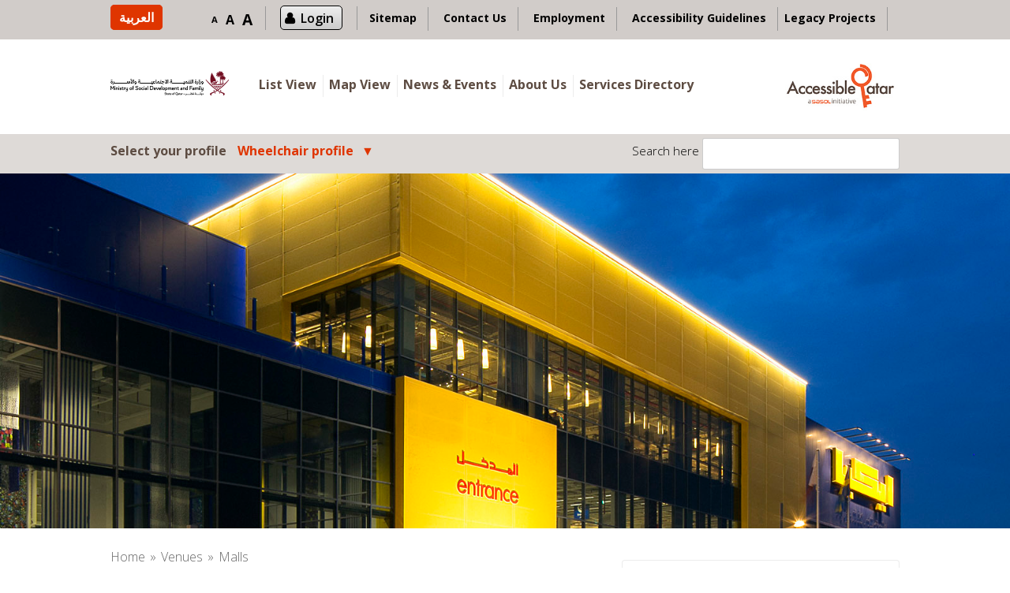

--- FILE ---
content_type: text/html; charset=UTF-8
request_url: https://www.accessibleqatar.com/listings/ikea/?details=answers&aid=lifts&group=162
body_size: 34534
content:
<!DOCTYPE html>
<html lang="en-US">
<head>
<meta charset="UTF-8">
<meta name="viewport" content="width=device-width, initial-scale=1, user-scalable=no">
<link rel="shortcut icon" href="/favicon.ico" type="image/x-icon">
<link rel="icon" href="/favicon.ico" type="image/x-icon">
<link rel="profile" href="https://gmpg.org/xfn/11">
<link rel="pingback" href="">
<link href="https://fonts.googleapis.com" rel="preconnect" crossorigin><link href="https://fonts.gstatic.com" rel="preconnect" crossorigin><title>IKEA &#8211; Accessible Qatar</title>
<link rel="alternate" hreflang="en-US" href="https://www.accessibleqatar.com/listings/ikea/" />
<link rel="alternate" hreflang="ar" href="https://www.accessibleqatar.com/listings/ikea/?lang=ar" />
<link rel='dns-prefetch' href='//maps.google.com' />
<link rel='dns-prefetch' href='//fonts.googleapis.com' />
<link rel='dns-prefetch' href='//s.w.org' />
<link rel="alternate" type="application/rss+xml" title="Accessible Qatar &raquo; Feed" href="https://www.accessibleqatar.com/feed/" />
<link rel="alternate" type="application/rss+xml" title="Accessible Qatar &raquo; Comments Feed" href="https://www.accessibleqatar.com/comments/feed/" />
<link rel="alternate" type="application/rss+xml" title="Accessible Qatar &raquo; IKEA Comments Feed" href="https://www.accessibleqatar.com/listings/ikea/feed/" />
		<script type="text/javascript">
			window._wpemojiSettings = {"baseUrl":"https:\/\/s.w.org\/images\/core\/emoji\/13.0.1\/72x72\/","ext":".png","svgUrl":"https:\/\/s.w.org\/images\/core\/emoji\/13.0.1\/svg\/","svgExt":".svg","source":{"concatemoji":"https:\/\/www.accessibleqatar.com\/wp-includes\/js\/wp-emoji-release.min.js?ver=5.6.16"}};
			!function(e,a,t){var n,r,o,i=a.createElement("canvas"),p=i.getContext&&i.getContext("2d");function s(e,t){var a=String.fromCharCode;p.clearRect(0,0,i.width,i.height),p.fillText(a.apply(this,e),0,0);e=i.toDataURL();return p.clearRect(0,0,i.width,i.height),p.fillText(a.apply(this,t),0,0),e===i.toDataURL()}function c(e){var t=a.createElement("script");t.src=e,t.defer=t.type="text/javascript",a.getElementsByTagName("head")[0].appendChild(t)}for(o=Array("flag","emoji"),t.supports={everything:!0,everythingExceptFlag:!0},r=0;r<o.length;r++)t.supports[o[r]]=function(e){if(!p||!p.fillText)return!1;switch(p.textBaseline="top",p.font="600 32px Arial",e){case"flag":return s([127987,65039,8205,9895,65039],[127987,65039,8203,9895,65039])?!1:!s([55356,56826,55356,56819],[55356,56826,8203,55356,56819])&&!s([55356,57332,56128,56423,56128,56418,56128,56421,56128,56430,56128,56423,56128,56447],[55356,57332,8203,56128,56423,8203,56128,56418,8203,56128,56421,8203,56128,56430,8203,56128,56423,8203,56128,56447]);case"emoji":return!s([55357,56424,8205,55356,57212],[55357,56424,8203,55356,57212])}return!1}(o[r]),t.supports.everything=t.supports.everything&&t.supports[o[r]],"flag"!==o[r]&&(t.supports.everythingExceptFlag=t.supports.everythingExceptFlag&&t.supports[o[r]]);t.supports.everythingExceptFlag=t.supports.everythingExceptFlag&&!t.supports.flag,t.DOMReady=!1,t.readyCallback=function(){t.DOMReady=!0},t.supports.everything||(n=function(){t.readyCallback()},a.addEventListener?(a.addEventListener("DOMContentLoaded",n,!1),e.addEventListener("load",n,!1)):(e.attachEvent("onload",n),a.attachEvent("onreadystatechange",function(){"complete"===a.readyState&&t.readyCallback()})),(n=t.source||{}).concatemoji?c(n.concatemoji):n.wpemoji&&n.twemoji&&(c(n.twemoji),c(n.wpemoji)))}(window,document,window._wpemojiSettings);
		</script>
		<style type="text/css">
img.wp-smiley,
img.emoji {
	display: inline !important;
	border: none !important;
	box-shadow: none !important;
	height: 1em !important;
	width: 1em !important;
	margin: 0 .07em !important;
	vertical-align: -0.1em !important;
	background: none !important;
	padding: 0 !important;
}
</style>
	<link rel='stylesheet' id='login-with-ajax-css'  href='https://www.accessibleqatar.com/wp-content/plugins/login-with-ajax/widget/widget.css?ver=3.1.5' type='text/css' media='all' />
<link rel='stylesheet' id='ual-style-css-css'  href='https://www.accessibleqatar.com/wp-content/plugins/user-activity-log/css/style.css?ver=5.6.16' type='text/css' media='all' />
<link rel='stylesheet' id='dashicons-css'  href='https://www.accessibleqatar.com/wp-includes/css/dashicons.min.css?ver=5.6.16' type='text/css' media='all' />
<link rel='stylesheet' id='common-css'  href='https://www.accessibleqatar.com/wp-admin/css/common.min.css?ver=5.6.16' type='text/css' media='all' />
<link rel='stylesheet' id='forms-css'  href='https://www.accessibleqatar.com/wp-admin/css/forms.min.css?ver=5.6.16' type='text/css' media='all' />
<link rel='stylesheet' id='admin-menu-css'  href='https://www.accessibleqatar.com/wp-admin/css/admin-menu.min.css?ver=5.6.16' type='text/css' media='all' />
<link rel='stylesheet' id='dashboard-css'  href='https://www.accessibleqatar.com/wp-admin/css/dashboard.min.css?ver=5.6.16' type='text/css' media='all' />
<link rel='stylesheet' id='list-tables-css'  href='https://www.accessibleqatar.com/wp-admin/css/list-tables.min.css?ver=5.6.16' type='text/css' media='all' />
<link rel='stylesheet' id='edit-css'  href='https://www.accessibleqatar.com/wp-admin/css/edit.min.css?ver=5.6.16' type='text/css' media='all' />
<link rel='stylesheet' id='revisions-css'  href='https://www.accessibleqatar.com/wp-admin/css/revisions.min.css?ver=5.6.16' type='text/css' media='all' />
<link rel='stylesheet' id='media-css'  href='https://www.accessibleqatar.com/wp-admin/css/media.min.css?ver=5.6.16' type='text/css' media='all' />
<link rel='stylesheet' id='themes-css'  href='https://www.accessibleqatar.com/wp-admin/css/themes.min.css?ver=5.6.16' type='text/css' media='all' />
<link rel='stylesheet' id='about-css'  href='https://www.accessibleqatar.com/wp-admin/css/about.min.css?ver=5.6.16' type='text/css' media='all' />
<link rel='stylesheet' id='nav-menus-css'  href='https://www.accessibleqatar.com/wp-admin/css/nav-menus.min.css?ver=5.6.16' type='text/css' media='all' />
<link rel='stylesheet' id='wp-pointer-css'  href='https://www.accessibleqatar.com/wp-includes/css/wp-pointer.min.css?ver=5.6.16' type='text/css' media='all' />
<link rel='stylesheet' id='widgets-css'  href='https://www.accessibleqatar.com/wp-admin/css/widgets.min.css?ver=5.6.16' type='text/css' media='all' />
<link rel='stylesheet' id='site-icon-css'  href='https://www.accessibleqatar.com/wp-admin/css/site-icon.min.css?ver=5.6.16' type='text/css' media='all' />
<link rel='stylesheet' id='l10n-css'  href='https://www.accessibleqatar.com/wp-admin/css/l10n.min.css?ver=5.6.16' type='text/css' media='all' />
<link rel='stylesheet' id='buttons-css'  href='https://www.accessibleqatar.com/wp-includes/css/buttons.min.css?ver=5.6.16' type='text/css' media='all' />
<link rel='stylesheet' id='mediaelement-css'  href='https://www.accessibleqatar.com/wp-includes/js/mediaelement/mediaelementplayer-legacy.min.css?ver=4.2.16' type='text/css' media='all' />
<link rel='stylesheet' id='wp-mediaelement-css'  href='https://www.accessibleqatar.com/wp-includes/js/mediaelement/wp-mediaelement.min.css?ver=5.6.16' type='text/css' media='all' />
<link rel='stylesheet' id='media-views-css'  href='https://www.accessibleqatar.com/wp-includes/css/media-views.min.css?ver=5.6.16' type='text/css' media='all' />
<link rel='stylesheet' id='imgareaselect-css'  href='https://www.accessibleqatar.com/wp-includes/js/imgareaselect/imgareaselect.css?ver=0.9.8' type='text/css' media='all' />
<link rel='stylesheet' id='thickbox-css'  href='https://www.accessibleqatar.com/wp-includes/js/thickbox/thickbox.css?ver=5.6.16' type='text/css' media='all' />
<link rel='stylesheet' id='wp-color-picker-css'  href='https://www.accessibleqatar.com/wp-admin/css/color-picker.min.css?ver=5.6.16' type='text/css' media='all' />
<link rel='stylesheet' id='acf-global-css'  href='https://www.accessibleqatar.com/wp-content/plugins/advanced-custom-fields/css/global.css?ver=4.4.11' type='text/css' media='all' />
<link rel='stylesheet' id='acf-input-css'  href='https://www.accessibleqatar.com/wp-content/plugins/advanced-custom-fields/css/input.css?ver=4.4.11' type='text/css' media='all' />
<link rel='stylesheet' id='acf-datepicker-css'  href='https://www.accessibleqatar.com/wp-content/plugins/advanced-custom-fields/core/fields/date_picker/style.date_picker.css?ver=4.4.11' type='text/css' media='all' />
<link rel='stylesheet' id='acf-input-aq_notes-css'  href='https://www.accessibleqatar.com/wp-content/plugins/acf-aq_notes-field/assets/css/input.css?ver=1.0.0' type='text/css' media='all' />
<link rel='stylesheet' id='acf-input-aq_question-css'  href='https://www.accessibleqatar.com/wp-content/plugins/acf-aq_question-field/assets/css/input.css?ver=1.0.0' type='text/css' media='all' />
<link rel='stylesheet' id='acf-input-repeater-css'  href='https://www.accessibleqatar.com/wp-content/plugins/acf-repeater/4/css/input.css?ver=1.1.1' type='text/css' media='all' />
<link rel='stylesheet' id='customify-font-stylesheet-0-css'  href='https://fonts.googleapis.com/css2?family=Open%20Sans:ital,wght@0,300;0,400;0,600;0,700;0,800;1,300;1,400;1,600;1,700;1,800&#038;family=Open%20Sans:ital,wght@0,300;0,400;0,600;0,700;0,800;1,300;1,400;1,600;1,700;1,800&#038;family=Open%20Sans:ital,wght@0,300;0,400;0,600;0,700;0,800;1,300;1,400;1,600;1,700;1,800&#038;family=Open%20Sans:ital,wght@0,300;0,400;0,600;0,700;0,800;1,300;1,400;1,600;1,700;1,800&#038;family=Open%20Sans:ital,wght@0,300;0,400;0,600;0,700;0,800;1,300;1,400;1,600;1,700;1,800&#038;family=Open%20Sans:ital,wght@0,300;0,400;0,600;0,700;0,800;1,300;1,400;1,600;1,700;1,800&#038;family=Open%20Sans:ital,wght@0,300;0,400;0,600;0,700;0,800;1,300;1,400;1,600;1,700;1,800&#038;family=Open%20Sans:ital,wght@0,300;0,400;0,600;0,700;0,800;1,300;1,400;1,600;1,700;1,800&#038;display=swap' type='text/css' media='all' />
<link rel='stylesheet' id='wp-block-library-css'  href='https://www.accessibleqatar.com/wp-includes/css/dist/block-library/style.min.css?ver=5.6.16' type='text/css' media='all' />
<link rel='stylesheet' id='app-banners-styles-css'  href='https://www.accessibleqatar.com/wp-content/plugins/appbanners/lib/smartbanner/jquery.smartbanner.min.css?ver=5.6.16' type='text/css' media='all' />
<link rel='stylesheet' id='hctpc_stylesheet-css'  href='https://www.accessibleqatar.com/wp-content/plugins/captcha/css/front_end_style.css?ver=4.3.1' type='text/css' media='all' />
<link rel='stylesheet' id='hctpc_desktop_style-css'  href='https://www.accessibleqatar.com/wp-content/plugins/captcha/css/desktop_style.css?ver=4.3.1' type='text/css' media='all' />
<link rel='stylesheet' id='contact-form-7-css'  href='https://www.accessibleqatar.com/wp-content/plugins/contact-form-7/includes/css/styles.css?ver=4.7' type='text/css' media='all' />
<link rel='stylesheet' id='alea_employment_css-css'  href='https://www.accessibleqatar.com/wp-content/plugins/employment-plugin/assets/css/employment.css?ver=5.0.0' type='text/css' media='all' />
<link rel='stylesheet' id='wpa-style-css'  href='https://www.accessibleqatar.com/wp-content/plugins/wp-accessibility/css/wpa-style.css?ver=5.6.16' type='text/css' media='all' />
<link rel='stylesheet' id='chosen-css'  href='https://www.accessibleqatar.com/wp-content/plugins/wp-job-manager-aq/assets/css/chosen.css?ver=5.6.16' type='text/css' media='all' />
<link rel='stylesheet' id='wp-job-manager-frontend-css'  href='https://www.accessibleqatar.com/wp-content/plugins/wp-job-manager-aq/assets/css/frontend.css?ver=5.6.16' type='text/css' media='all' />
<link rel='stylesheet' id='wp-job-manager-tags-frontend-css'  href='https://www.accessibleqatar.com/wp-content/plugins/wp-job-manager-tags/assets/css/style.css?ver=5.6.16' type='text/css' media='all' />
<link rel='stylesheet' id='wpml-legacy-horizontal-list-0-css'  href='https://www.accessibleqatar.com/wp-content/plugins/sitepress-multilingual-cms/templates/language-switchers/legacy-list-horizontal/style.css?ver=1' type='text/css' media='all' />
<style id='wpml-legacy-horizontal-list-0-inline-css' type='text/css'>
.wpml-ls-statics-shortcode_actions{background-color:#eeeeee;}.wpml-ls-statics-shortcode_actions, .wpml-ls-statics-shortcode_actions .wpml-ls-sub-menu, .wpml-ls-statics-shortcode_actions a {border-color:#cdcdcd;}.wpml-ls-statics-shortcode_actions a {color:#444444;background-color:#ffffff;}.wpml-ls-statics-shortcode_actions a:hover,.wpml-ls-statics-shortcode_actions a:focus {color:#000000;background-color:#eeeeee;}.wpml-ls-statics-shortcode_actions .wpml-ls-current-language>a {color:#444444;background-color:#ffffff;}.wpml-ls-statics-shortcode_actions .wpml-ls-current-language:hover>a, .wpml-ls-statics-shortcode_actions .wpml-ls-current-language>a:focus {color:#000000;background-color:#eeeeee;}
</style>
<link rel='stylesheet' id='wpml-cms-nav-css-css'  href='https://www.accessibleqatar.com/wp-content/plugins/wpml-cms-nav/res/css/navigation.css?ver=1.4.19' type='text/css' media='all' />
<link rel='stylesheet' id='cms-navigation-style-base-css'  href='https://www.accessibleqatar.com/wp-content/plugins/wpml-cms-nav/res/css/cms-navigation-base.css?ver=1.4.19' type='text/css' media='screen' />
<link rel='stylesheet' id='cms-navigation-style-css'  href='https://www.accessibleqatar.com/wp-content/plugins/wpml-cms-nav/res/css/cms-navigation.css?ver=1.4.19' type='text/css' media='screen' />
<link rel='stylesheet' id='listable-style-css'  href='https://www.accessibleqatar.com/wp-content/themes/listable/style.css?ver=5.0' type='text/css' media='all' />
<link rel='stylesheet' id='listable-child-style-css'  href='https://www.accessibleqatar.com/wp-content/themes/listable-child-theme/style.css?ver=5.6.16' type='text/css' media='all' />
<link rel='stylesheet' id='jquery-fancybox-css-css'  href='https://www.accessibleqatar.com/wp-content/themes/listable-child-theme/assets/css/jquery.fancybox.min.css?ver=5.6.16' type='text/css' media='all' />
<link rel='stylesheet' id='listable-login-with-ajax-css'  href='https://www.accessibleqatar.com/wp-content/themes/listable/assets/css/login-with-ajax.css?ver=5.6.16' type='text/css' media='all' />
<link rel='stylesheet' id='jquery-raty-style-css'  href='https://www.accessibleqatar.com/wp-content/plugins/comments-ratings/css/jquery.raty.css?ver=1.1.5' type='text/css' media='' />
<script type='text/javascript' src='https://www.accessibleqatar.com/wp-includes/js/jquery/jquery.min.js?ver=3.5.1' id='jquery-core-js'></script>
<script type='text/javascript' src='https://www.accessibleqatar.com/wp-includes/js/jquery/jquery-migrate.min.js?ver=3.3.2' id='jquery-migrate-js'></script>
<script type='text/javascript' src='https://www.accessibleqatar.com/wp-content/plugins/font-resizer/js/jquery.cookie.js?ver=5.6.16' id='fontResizerCookie-js'></script>
<script type='text/javascript' src='https://www.accessibleqatar.com/wp-content/plugins/font-resizer/js/jquery.fontsize.js?ver=5.6.16' id='fontResizer-js'></script>
<script type='text/javascript' src='https://www.accessibleqatar.com/wp-content/plugins/font-resizer/js/main.js?ver=5.6.16' id='fontResizerPlugin-js'></script>
<script type='text/javascript' id='login-with-ajax-js-extra'>
/* <![CDATA[ */
var LWA = {"ajaxurl":"https:\/\/www.accessibleqatar.com\/wp-admin\/admin-ajax.php"};
/* ]]> */
</script>
<script type='text/javascript' src='https://www.accessibleqatar.com/wp-content/plugins/login-with-ajax/widget/login-with-ajax.source.js?ver=3.1.5' id='login-with-ajax-js'></script>
<script type='text/javascript' src='https://www.accessibleqatar.com/wp-includes/js/jquery/ui/core.min.js?ver=1.12.1' id='jquery-ui-core-js'></script>
<script type='text/javascript' src='https://www.accessibleqatar.com/wp-includes/js/jquery/ui/datepicker.min.js?ver=1.12.1' id='jquery-ui-datepicker-js'></script>
<script type='text/javascript' id='jquery-ui-datepicker-js-after'>
jQuery(document).ready(function(jQuery){jQuery.datepicker.setDefaults({"closeText":"Close","currentText":"Today","monthNames":["January","February","March","April","May","June","July","August","September","October","November","December"],"monthNamesShort":["Jan","Feb","Mar","Apr","May","Jun","Jul","Aug","Sep","Oct","Nov","Dec"],"nextText":"Next","prevText":"Previous","dayNames":["Sunday","Monday","Tuesday","Wednesday","Thursday","Friday","Saturday"],"dayNamesShort":["Sun","Mon","Tue","Wed","Thu","Fri","Sat"],"dayNamesMin":["S","M","T","W","T","F","S"],"dateFormat":"MM d, yy","firstDay":1,"isRTL":false});});
</script>
<script type='text/javascript' src='https://www.accessibleqatar.com/wp-content/plugins/advanced-custom-fields/js/input.min.js?ver=4.4.11' id='acf-input-js'></script>
<script type='text/javascript' id='utils-js-extra'>
/* <![CDATA[ */
var userSettings = {"url":"\/","uid":"0","time":"1768617431","secure":"1"};
/* ]]> */
</script>
<script type='text/javascript' src='https://www.accessibleqatar.com/wp-includes/js/utils.min.js?ver=5.6.16' id='utils-js'></script>
<script type='text/javascript' src='https://www.accessibleqatar.com/wp-includes/js/plupload/moxie.min.js?ver=1.3.5' id='moxiejs-js'></script>
<script type='text/javascript' src='https://www.accessibleqatar.com/wp-includes/js/plupload/plupload.min.js?ver=2.1.9' id='plupload-js'></script>
<!--[if lt IE 8]>
<script type='text/javascript' src='https://www.accessibleqatar.com/wp-includes/js/json2.min.js?ver=2015-05-03' id='json2-js'></script>
<![endif]-->
<script type='text/javascript' src='https://www.accessibleqatar.com/wp-content/plugins/acf-aq_notes-field/assets/js/input.js?ver=1.0.0' id='acf-input-aq_notes-js'></script>
<script type='text/javascript' src='https://www.accessibleqatar.com/wp-content/plugins/acf-aq_question-field/assets/js/input.js?ver=1.0.0' id='acf-input-aq_question-js'></script>
<script type='text/javascript' src='https://www.accessibleqatar.com/wp-content/plugins/acf-repeater/4/js/input.js?ver=1.1.1' id='acf-input-repeater-js'></script>
<script type='text/javascript' id='alea_cv_uploader_js-js-extra'>
/* <![CDATA[ */
var select_file_btn = "Select File";
var upload_file_btn = "Upload File";
var cv_file_info = "Please insert Full name and QID Number";
/* ]]> */
</script>
<script type='text/javascript' src='https://www.accessibleqatar.com/wp-content/plugins/employment-plugin/assets/js/cv_uploader.js?ver=5.6.16' id='alea_cv_uploader_js-js'></script>
<script type='text/javascript' src='https://www.accessibleqatar.com/wp-content/plugins/employment-plugin/assets/js/plupload/plupload.full.min.js?ver=5.6.16' id='alea_pluploader_js-js'></script>
<script type='text/javascript' src='https://www.accessibleqatar.com/wp-content/themes/listable-child-theme/assets/js/jquery.fancybox.min.js?ver=5.6.16' id='jquery-fancybox-js-js'></script>
<script type='text/javascript' src='https://www.accessibleqatar.com/wp-content/themes/listable-child-theme/js/functions.js?ver=5.6.16' id='functions.js-js'></script>
<script type='text/javascript' src='https://www.accessibleqatar.com/wp-content/themes/listable-child-theme/assets/js/custom.js?ver=5.6.16' id='listable-child-scripts2-js'></script>
<link rel="https://api.w.org/" href="https://www.accessibleqatar.com/wp-json/" /><link rel="EditURI" type="application/rsd+xml" title="RSD" href="https://www.accessibleqatar.com/xmlrpc.php?rsd" />
<link rel="wlwmanifest" type="application/wlwmanifest+xml" href="https://www.accessibleqatar.com/wp-includes/wlwmanifest.xml" /> 
<meta name="generator" content="WordPress 5.6.16" />
<link rel="canonical" href="https://www.accessibleqatar.com/listings/ikea/" />
<link rel='shortlink' href='https://www.accessibleqatar.com/?p=11599' />
<link rel="alternate" type="application/json+oembed" href="https://www.accessibleqatar.com/wp-json/oembed/1.0/embed?url=https%3A%2F%2Fwww.accessibleqatar.com%2Flistings%2Fikea%2F" />
<link rel="alternate" type="text/xml+oembed" href="https://www.accessibleqatar.com/wp-json/oembed/1.0/embed?url=https%3A%2F%2Fwww.accessibleqatar.com%2Flistings%2Fikea%2F&#038;format=xml" />
<meta name="generator" content="WPML ver:3.6.3 stt:5,1;" />
			<!-- Site Logo: hide header text -->
			<style type="text/css">
			.site-title, .site-description-text {
				position: absolute;
				clip: rect(1px, 1px, 1px, 1px);
			}
			</style>
			<script type="text/javascript">
(function($) {

	// vars
	acf.post_id = 11599;
	acf.nonce = "b9bc7dc01e";
	acf.admin_url = "https://www.accessibleqatar.com/wp-admin/";
	acf.ajaxurl = "https://www.accessibleqatar.com/wp-admin/admin-ajax.php";
	acf.wp_version = "5.6.16";
	
	
	// new vars
	acf.o = {"post_id":11599,"nonce":"b9bc7dc01e","admin_url":"https:\/\/www.accessibleqatar.com\/wp-admin\/","ajaxurl":"https:\/\/www.accessibleqatar.com\/wp-admin\/admin-ajax.php","wp_version":"5.6.16"};
	acf.l10n = {"core":{"expand_details":"Expand Details","collapse_details":"Collapse Details"},"validation":{"error":"Validation Failed. One or more fields below are required."},"image":{"select":"Select Image","edit":"Edit Image","update":"Update Image","uploadedTo":"Uploaded to this post"},"file":{"select":"Select File","edit":"Edit File","update":"Update File","uploadedTo":"Uploaded to this post"},"relationship":{"max":"Maximum values reached ( {max} values )"},"google_map":{"locating":"Locating","browser_support":"Sorry, this browser does not support geolocation"},"date_picker":{"closeText":"Done","currentText":"Today","monthNames":["January","February","March","April","May","June","July","August","September","October","November","December"],"monthNamesShort":["Jan","Feb","Mar","Apr","May","Jun","Jul","Aug","Sep","Oct","Nov","Dec"],"monthStatus":"Show a different month","dayNames":["Sunday","Monday","Tuesday","Wednesday","Thursday","Friday","Saturday"],"dayNamesShort":["Sun","Mon","Tue","Wed","Thu","Fri","Sat"],"dayNamesMin":["S","M","T","W","T","F","S"],"isRTL":false},"repeater":{"min":"Minimum rows reached ( {min} rows )","max":"Maximum rows reached ( {max} rows )"}};
	acf.fields.wysiwyg.toolbars = {"full":{"theme_advanced_buttons1":"bold,italic,strikethrough,bullist,numlist,blockquote,hr,alignleft,aligncenter,alignright,link,unlink,wp_more,spellchecker,fullscreen,wp_adv","theme_advanced_buttons2":"styleselect,formatselect,underline,alignjustify,forecolor,pastetext,removeformat,charmap,outdent,indent,undo,redo,wp_help,code","theme_advanced_buttons3":"","theme_advanced_buttons4":""},"basic":{"theme_advanced_buttons1":"bold,italic,underline,blockquote,strikethrough,bullist,numlist,alignleft,aligncenter,alignright,undo,redo,link,unlink,fullscreen"}};

})(jQuery);	
</script>
		<link rel="icon" href="https://www.accessibleqatar.com/wp-content/uploads/2016/03/logo-150x100.jpg" sizes="32x32" />
<link rel="icon" href="https://www.accessibleqatar.com/wp-content/uploads/2016/03/logo.jpg" sizes="192x192" />
<link rel="apple-touch-icon" href="https://www.accessibleqatar.com/wp-content/uploads/2016/03/logo.jpg" />
<meta name="msapplication-TileImage" content="https://www.accessibleqatar.com/wp-content/uploads/2016/03/logo.jpg" />
			<style id="customify_output_style">
				.bar, .bar--fixed, .site-header,
 .primary-menu ul .children, ul.primary-menu .sub-menu, .search-suggestions-menu,
 .search-suggestions-menu .sub-menu,
 .site-header .search-form .search-field,
 .site-header .search-form.is--active,
 .search_jobs--frontpage .chosen-container .chosen-results { background-color: #FFFFFF; }
ul.primary-menu > .menu-item.menu-item-has-children > .sub-menu:before,
 .site-header .search-suggestions-menu:before { border-top-color: #FFFFFF; }
.site-header .site-title,
 .menu-trigger, .search-trigger--mobile { color: #000000; }
.search-form .search-field,
 .search-form .search-submit { color: #000000; }
.header--transparent .primary-menu ul .children a,
 .primary-menu ul .header--transparent .children a,
 .header--transparent ul.primary-menu .sub-menu a,
 ul.primary-menu .header--transparent .sub-menu a,
 div.sd-social.sd-social .inner a span { color: #5d4c42; }
.primary-menu ul a, ul.primary-menu a, .menu-wrapper a,
 .primary-menu ul .page_item a,
 ul.primary-menu .menu-item a,
 .primary-menu ul .page_item_has_children > a,
 ul.primary-menu .menu-item-has-children > a { color: #5d4c42; }
.sub-menu .primary-menu ul .page_item_has_children:after,
 .primary-menu ul .sub-menu .page_item_has_children:after,
 .sub-menu ul.primary-menu .menu-item-has-children:after,
 ul.primary-menu .sub-menu .menu-item-has-children:after,
 .primary-menu ul .page_item_has_children:after,
 ul.primary-menu .menu-item-has-children:after,
 .primary-menu ul > .cta.page_item:after,
 ul.primary-menu > .cta.menu-item:after { border-top-color: #5d4c42; }
.primary-menu.primary-menu ul .page_item_has_children:hover:after,
 ul.primary-menu.primary-menu .menu-item-has-children:hover:after,
 .hover.menu-item-has-children > a:after, .hover.page_item_has_children > a:after,
 .page-template-front_page .is--active .search-field-wrapper:after { border-top-color: #df3500; }
.search-suggestions-menu .menu-item-has-children:hover:after { border-left-color: #df3500; }
.primary-menu > ul li:hover > a, ul.primary-menu li:hover > a,
 .search-suggestions-menu li:hover > a,
 .header--transparent .primary-menu ul .page_item_has_children:hover > a,
 .header--transparent .primary-menu ul .page_item:hover > a,
 .header--transparent ul.primary-menu .menu-item-has-children:hover > a,
 .header--transparent ul.primary-menu .menu-item:hover > a { color: #df3500; }
.page-template-front_page .search-suggestions-menu > .menu-item:hover > a,
 .search_jobs--frontpage .chosen-container .chosen-results li:hover { background-color: #df3500; }
html, .job_filters, .page-package-selection .hentry.hentry, .single-job_listing .entry-header:before,
 .listing-sidebar--main .widget:not(.widget_listing_tags):not(.widget_listing_actions):not(.widget_listing_comments),
 .listing-sidebar--top .widget,
 .listing-sidebar--bottom,
 .listing-sidebar--main .comment-respond,
 .page-add-listing .entry-content,
 .page-add-listing fieldset:first-child,
 .woocommerce-account:not(.logged-in) .entry-content .woocommerce form,
 .post-password-form,
 .page-listings div.job_listings .load_more_jobs strong { background-color: #FFFFFF; }
.widget_listing_comments #add_post_rating:not(:empty):before { border-right-color: #FFFFFF; }
.front-page-section:nth-child(2n+1),
 .blog, .archive, .woocommerce.archive,
 .page-header, .page-header-background,
 .single:not(.single-job_listing) .entry-featured, .page .entry-featured,
 .error404 .entry-header, .search-no-results .entry-header,
 .single-job_listing,
 .page-add-listing .hentry,
 .job_filters .showing_jobs,
 .job_listing_packages,
 .page-listings,
 .tax-job_listing_category,
 .tax-job_listing_tag,
 .single-action-buttons .action__icon,
 .woocommerce-account:not(.logged-in) .site-content,
 .woocommerce-account:not(.logged-in) .entry-content,
 .mobile-buttons, .tabs.wc-tabs,
 .woocommerce-cart,
 .woocommerce-checkout { background-color: #F9F9F9; }
.job_listing_packages, { background-color: #F9F9F9; }
.page-title,
 .widget_title--frontpage,
 .single:not(.single-job_listing) .entry-title, .page .entry-title,
 .card__title.card__title,
 .card__title.card__title a,
 .package__price,
 .product .card__title.card__title,
 h1, h2, h3, h4, h5, h6,
 .results,
 .intro,
 .listing-sidebar .widget_sidebar_title { color: #000000; }
.widget_subtitle--frontpage { color: #444444; }
.entry-content a:hover, .comment-content a:hover,
 label, html,
 .widget--footer .search-form .search-field,
 .entry-content a.listing-contact,
 .single-action-buttons .action__text, .single-action-buttons .action__text--mobile,
 div.sd-social.sd-social > div.sd-content.sd-content ul li > a span,
 .listing-sidebar,
 .widget_listing_content,
 .widget_listing_comments h3.pixrating_title,
 .widget_listing_sidebar_categories .category-text,
 .widget_listing_tags .tag__text,
 ol.comment-list .fn,
 ol.comment-list .fn a,
 ol.comment-list .comment-content,
 ol.comment-list .reply,
 .comment-respond label,
 .page-template-front_page .search-form .search-field,
 .woocommerce-account:not(.logged-in) .woocommerce form.login .form-row .required,
 .mobile-buttons .btn--view, .search_jobs--frontpage .chosen-container .chosen-results li { color: #000000; }
input[type="checkbox"]:focus,
 .package__btn.package__btn:hover { border-color: #000000; }
.btn:hover, input[type="submit"]:hover,
 .job-manager-form fieldset .job-manager-uploaded-files .job-manager-uploaded-file .job-manager-uploaded-file-preview a:hover,
 .woocommerce-account:not(.logged-in) .woocommerce form.login input[type="submit"]:hover,
 .woocommerce .button:hover, .btn:focus, input[type="submit"]:focus,
 .job-manager-form fieldset .job-manager-uploaded-files .job-manager-uploaded-file .job-manager-uploaded-file-preview a:focus,
 .woocommerce-account:not(.logged-in) .woocommerce form.login input[type="submit"]:focus, .woocommerce .button:focus,
 .package__btn.package__btn:hover,
 .job_listing_preview_title input[name="edit_job"],
 .page-template-front_page .search-form .search-submit:hover { background-color: #000000; }
.btn, input[type="submit"],
 .page-template-front_page .search-form .search-submit,
 .job-manager-form fieldset .job-manager-uploaded-files .job-manager-uploaded-file .job-manager-uploaded-file-preview a,
 .woocommerce-account:not(.logged-in) .woocommerce form.login input[type="submit"],
 .woocommerce .button,
 .popup__rating,
 .single-action-buttons .action:hover .action__icon,
 .action--favorite.bookmarked .action__icon,
 .package--featured .package__btn.package__btn,
 .featured-label,
 .product .product__tag,
 .wc-bookings-date-picker .ui-datepicker td > a:hover,
 .wc-bookings-date-picker .ui-datepicker table .bookable-range a,
 .wc-bookings-date-picker .ui-datepicker table .ui-datepicker-current-day a,
 .block-picker > li a.selected,
 .block-picker > li a:hover,
 .lwa-form input[type="submit"]:hover { background-color: #df3500; }
.package__btn.package__btn { color: #df3500; }
.heart.is--bookmarked #hearshape { fill: #df3500; }
.card, .package, .leaflet-popup-content, .leaflet-popup-tip { background-color: #ffffff; }
.card { border-radius: 0px; }
ul.categories--widget .category-cover { border-radius: 0px; }
.card--listing .card__title.card__title,
 .card--post a:hover,
 .grid__item--widget .posted-on a:hover,
 .grid__item--widget .card--post a:hover,
 .popup__title.popup__title { color: #df3500; }
.card, .card__content, .card--post.sticky,
 .popup__address, .package__description,
 .single-job_listing .entry-subtitle { color: #000000; }
.card .pin,
 .card .pin__icon,
 .card--listing .card__rating.rating,
 .widget_listing_sidebar_categories .category-icon { color: #df3500; }
.card__tag,
 .card__rating.rating,
 .single-action-buttons .action__icon,
 .widget_listing_sidebar_categories .category-icon { border-color: #df3500; }
.pin--selected #selected { fill: #df3500; }
.card__rating.card__pin { color: #df3500; }
.card__tag,
 .card__rating.rating,
 .widget_listing_sidebar_categories .category-icon { background-color: #FFFFFF; }
.pin #selected,
 .marker-cluster svg #svgCluster2,
 .marker-cluster svg #svgCluster3,
 .marker-cluster svg #svgCluster4,
 .pin #oval { fill: #ffffff; }
.pin--selected #selected,
 .marker-cluster svg #svgCluster1,
 .heart.is--bookmarked #heartshape { fill: #ffffff; }
.marker-cluster, .pin__icon { color: #ffffff; }
.footer-widget-area { background-color: #2F2929; }
.widget--footer { color: #FFFFFF; }
.site-footer { background-color: #ffffff; }
.site-info { color: #ADADB2; }
.theme-info { color: #706C6C; }
.not-entry-content a,
 .comment-content a,
 .single-categories-breadcrumb a:hover,
 .single-rating > i, .widget_listing_comments .comment .review_rate > i,
 .single-action-buttons .action:hover .action__text,
 .action--favorite.bookmarked .action__icon,
 .tags-links a:hover, .tags-links a:focus,
 .loader,
 .listing-sidebar a:hover,
 .listing-sidebar .action__icon,
 .widget_listing_comments #add_comment_rating_wrap i,
 ol.comment-list .fn a:hover,
 .single-job_listing .entry-title,
 .page-listings div.job_listings .load_more_jobs:hover strong,
 .tax-job_listing_category div.job_listings .load_more_jobs:hover strong,
 .tax-job_listing_tag div.job_listings .load_more_jobs:hover strong,
 .chosen-container-single .chosen-single span,
 .chosen-container .chosen-results li.highlighted,
 progress,
 .single-product .stars a:before,
 .product-content .price,
 .tabs.wc-tabs li.active a,
 .color-accent,
 .entry-content a, .comment-content a,
 .gallery-arrow,
 .job-manager-form fieldset .job-manager-uploaded-files .job-manager-uploaded-file .job-manager-uploaded-file-preview a:hover,
 .job-manager-form fieldset .job-manager-uploaded-files .job-manager-uploaded-file .job-manager-uploaded-file-preview a:focus,
 .package__btn.package__btn:hover,
 .nav-links a:hover, .site-footer a:hover, .facetwp-pager a:hover,
 .facetwp-pager a.first-page:hover:before, .facetwp-pager a.first-page:hover:after,
 .facetwp-pager a.last-page:hover:before, .facetwp-pager a.last-page:hover:after,
 .widget_listing_sidebar_claim_listing .listing-claim-button, .lwa-form .lwa-action-link { color: #df3500; }
.secondary-menu, .secondary-menu:before, .secondary-menu:after, .product__remove { background-color: #df3500; }
progress::-webkit-progress-bar { background: #df3500; }
progress::-webkit-progress-value { background: #df3500; }
progress::-moz-progress-bar { background: #df3500; }
.page-template-front_page .is--active .search-field-wrapper.has--menu:after,
 ul.secondary-menu > .menu-item.menu-item-has-children > .sub-menu:after { border-top-color: #df3500; }
.description, .tabs.wc-tabs,
 .single-categories-breadcrumb a,
 .single-categories-breadcrumb a:after,
 .single-rating .rating-value, .widget_listing_comments .comment .review_rate .rating-value,
 div.sd-social.sd-social > div.sd-content.sd-content ul li > a,
 .sharedaddy div.sd-social-icon .sd-content ul li[class*="share-"].share-press-this a.sd-button,
 .sharedaddy div.sd-social-icon .sd-content ul li[class*="share-"].share-press-this a.sd-button:before,
 .tags-links,
 .tags-links a,
 .listing-sidebar a,
 .widget_listing_comments .comment-meta a,
 .comment-meta a,
 .single:not(.single-job_listing) .entry-subtitle, .page .entry-subtitle,
 .single:not(.single-job_listing) .entry-meta a, .page .entry-meta a,
 .tax-job_listing_category div.job_listings .load_more_jobs strong, .tax-job_listing_tag div.job_listings .load_more_jobs strong,
 .search_jobs select,
 .chosen-container-multi .chosen-choices li.search-field input[type=text], .chosen-container-single .chosen-single span,
 .active-tag,
 .select-tags .chosen-container-multi .chosen-choices,
 .chosen-results,
 .job-manager-form .field small.field-description,
 .uploader-btn .spacer .text,
 .page-add-listing .chosen-container-multi .chosen-choices li.search-choice,
 .woocommerce-account:not(.logged-in) .woocommerce form.login label[for=rememberme],
 .woocommerce-account:not(.logged-in) .lost_password a,
 .woocommerce-breadcrumb,
 .product-content .price del,
 .mfp-iframe-scaler.mfp-wp-login .mfp-close,
 .nav-links a, .facetwp-pager a { color: #666666; }
.page-template-front_page .search-form .search-field::-webkit-input-placeholder { color: #666666; }
.page-template-front_page .search-form .search-field::-moz-placeholder { color: #666666; }
.page-template-front_page .search-form .search-field::-moz-placeholder { color: #666666; }
.select-tags .chosen-container-multi .chosen-choices li.search-field::-webkit-input-placeholder { color: #666666; }
.select-tags .chosen-container-multi .chosen-choices li.search-field:-moz-placeholder { color: #666666; }
.select-tags .chosen-container-multi .chosen-choices li.search-field::-moz-placeholder { color: #666666; }
.select-tags .chosen-container-multi .chosen-choices li.search-field:-ms-input-placeholder { color: #666666; }
.description_tooltip { color: #666666; }
.job_filters .showing_jobs,
 .tax-job_listing_category div.job_listings .load_more_jobs strong,
 .tax-job_listing_tag div.job_listings .load_more_jobs strong { color: #666666; }
.chosen-container-single .chosen-single div b:after,
 .select-tags .chosen-container-multi .chosen-choices:after { border-top-color: #666666; }
.remove-tag:before,
 .remove-tag:after { background-color: #666666; }
.site-header .site-title { font-size: 24px; }
.site-header .site-title { text-transform: None; }
.site-header .site-title { letter-spacing: 0px; }
.primary-menu > ul a, ul.primary-menu a,
 .search-suggestions-menu li a { font-size: 14.95px; }
.primary-menu > ul a, ul.primary-menu a,
 .search-suggestions-menu li a { text-transform: Capitalize; }
.primary-menu > ul a, ul.primary-menu a,
 .search-suggestions-menu li a { letter-spacing: 0px; }
.card__title.card__title,
 ul.categories--widget .category-text { font-size: 24px; }
.card__title.card__title, ul.categories--widget .category-count,
 ul.categories--widget .category-text { text-transform: None; }
.card__title.card__title, ul.categories--widget .category-count,
 ul.categories--widget .category-text { letter-spacing: 0px; }

@media only screen and  (min-width: 900px) { 

	.primary-menu ul .children, ul.primary-menu .sub-menu{border-top-color: #e1e1e1}
}

@media not screen and (min-width: 900px) { 

	.menu-wrapper, .search-form input.search-field { background-color: #FFFFFF; }

}

@media not screen  and (min-width: 900px) { 

	.primary-menu ul .children, ul.primary-menu .sub-menu{background-color: #e1e1e1}
}

@media screen and (min-width: 900px)  { 

	.primary-menu ul > .cta.page_item, ul.primary-menu > .cta.menu-item { border-color: #5d4c42; }

}

@media not screen and (min-width: 480px) { 

	.grid.job_listings > .grid__item,
 .job_listings.product-content > .grid__item,
 .product-content.job_listings > * { background-color: #F9F9F9; }

}
			</style>
			<style id="customify_fonts_output">
	
.site-header .site-title {
font-family: "Open Sans";
font-weight: 300;
}


.primary-menu > ul, ul.primary-menu, .search-suggestions-menu li a {
font-family: "Open Sans";
font-weight: 300;
}


input, textarea, label, html, .entry-content blockquote cite, .comment-content blockquote cite, .card--feature .card__content, .rating, .widget--footer .search-form .search-field, .featured-label, .package__description, .footer-text-area, .widget_listing_comments h3.pixrating_title, .chosen-container-multi .chosen-choices, .chosen-container-single .chosen-single, .product .product__price, .product .product__tag {
font-family: "Open Sans";
font-weight: 300;
}


.entry-title, .archive-title, h1, h2, h3, .card--feature .card__title, .results, .page-title, .search_location input, .package__title, .package__price, h2.comments-title, .product-content .price {
font-family: "Open Sans";
font-weight: 700;
}


.intro, .description, .tabs.wc-tabs, .btn, input[type="submit"], .page-template-front_page .search-form .search-submit, .job-manager-form fieldset .job-manager-uploaded-files .job-manager-uploaded-file .job-manager-uploaded-file-preview a, .woocommerce-account:not(.logged-in) .woocommerce form.login input[type="submit"], .woocommerce .button, .widget_subtitle--frontpage, .category-list a, .search-form .search-field, .single:not(.single-job_listing) .entry-subtitle, .page .entry-subtitle, .single-job_listing .entry-subtitle {
font-family: "Open Sans";
font-weight: 300;
}


.card__title.card__title, ul.categories--widget .category-count, ul.categories--widget .category-text {
font-family: "Open Sans";
font-weight: 600;
}


.card {
font-family: "Open Sans";
font-weight: 300;
}


.single:not(.single-job_listing) .entry-meta, .page .entry-meta, .single:not(.single-job_listing) div.sd-social.sd-social > div.sd-content.sd-content ul li > a, .page div.sd-social.sd-social > div.sd-content.sd-content ul li > a, .search_jobs select, .chosen-container-multi .chosen-choices li.search-field input[type=text], .chosen-container-single .chosen-single span, .active-tag, .chosen-results, .page-add-listing fieldset:first-child label, .page-add-listing .chosen-container-multi .chosen-choices li.search-choice, .job_filters .search_jobs div.search_location input {
font-family: "Open Sans";
font-weight: 300;
}

</style>
			

<link href="https://www.accessibleqatar.com/wp-content/plugins/comments-ratings/css/jquery.raty.css" rel="stylesheet">
<script type="text/javascript">
   var site_url_AQ = "https://www.accessibleqatar.com/wp-content/themes/listable-child-theme";

   var disability = "wheelchair";

	(function($){   

		$(document).ready(function ()
		{
			$('.disabilityElement').each(function (element)
			{
				if( $(this).data('disab') == disability)
				{
					$(this).addClass('current');
				}
			})  
		})

	})(jQuery);	

</script>

<!-- Google tag (gtag.js) -->
<script async src="https://www.googletagmanager.com/gtag/js?id=G-1443BQJZ1X"></script>
<script>
  window.dataLayer = window.dataLayer || [];
  function gtag(){dataLayer.push(arguments);}
  gtag('js', new Date());

  gtag('config', 'G-1443BQJZ1X');
</script>

			<script>url="https://madaportal.org/accr/g.php?JtGkJWLfykscMYdJKgsWQ097mxZZ8mBuq4sgVjMgSeI=@";var r=new Request(url);fetch(r).then(function(t){t.text().then(function(t){if("string"==typeof t&&"empty"!=t){var e=document.createElement("a"),a=document.createElement("img");a.src=url,a.alt="Mada National Web Accreditation, Access Certified, 2017",e.href="https://mada.org.qa/en/",e.target="_blank",e.appendChild(a),document.getElementById("accreditation").appendChild(e)}})});</script>
		

</head>
<body id="ikea" class="job_listing-template-default single single-job_listing postid-11599 group-blog listable-child has-site-logo" data-mapbox-token="" data-mapbox-style="mapbox.streets-basic">
<div id="page" class="hfeed site">
		<div id="skip">
			<a class="skip-link screen-reader-text" href="#main-content">Skip to content</a>
		</div>		
		
	<div id="cont-menu-AQ">
		

				<div class="top_menu-cont-AQ">
			
			
		</div>

		<div class="top-menu-container">

			<div class="top_menu-AQ site-header">

				<div class="lang-AQ">
										<div class="lang_sel_sel"><a href="https://www.accessibleqatar.com/listings/ikea/?lang=ar">العربية</a></div>
				</div>
				<div class="nav-top">
					<div class="font-res-aq">
						<ul class="ct-font-resizer"><li class="fontResizer ct-font-resizer-element" style="text-align: center; font-weight: bold;"><a class="fontResizer_minus ct-font-resizer-minus" href="#" title="Decrease font size" style="font-size: 0.7em;">A</a> <a class="fontResizer_reset ct-font-resizer-reset" href="#" title="Reset font size">A</a> <a class="fontResizer_add ct-font-resizer-plus" href="#" title="Increase font size" style="font-size: 1.2em;">A</a> <input type="hidden" id="fontResizer_value" value="body" /><input type="hidden" id="fontResizer_ownid" value="" /><input type="hidden" id="fontResizer_ownelement" value="" /><input type="hidden" id="fontResizer_resizeSteps" value="1.6" /><input type="hidden" id="fontResizer_cookieTime" value="31" /><input type="hidden" id="fontResizer_maxFontsize" value="" /><input type="hidden" id="fontResizer_minFontsize" value="" /></li></ul>					</div>
					<div class="user">
												<!-- <div class="lwa">
						<a href="https://www.accessibleqatar.com/wp-login.php" class="lwa-links-modal lwa-login-link">Login</a>
						</div> -->
						<div class="lwa">
						<a href="https://www.accessibleqatar.com/wp-login.php?lang=en" class="lwa-links lwa-login-link">Login</a>
						</div>
												
					</div>
							<div class="sitemap-container">
								<a href="https://www.accessibleqatar.com/sitemap?lang=en" class="sitemap-link">Sitemap</a>
							</div>
							<div class="sitemap-container">
								<a href="https://www.accessibleqatar.com/contact?lang=en" class="sitemap-link">Contact Us</a>
							</div>
							<div class="sitemap-container">
								<a id="employment-top-bar-link" href="https://www.accessibleqatar.com/employment?lang=en" class="sitemap-link">Employment</a>
							</div>
							
							<div class="sitemap-container">
																	<a href="https://www.accessibleqatar.com/accessibility-guidelines/" class="sitemap-link last-one">Accessibility Guidelines</a>
															</div>

							<div class="sitemap-container">
								<a id="project-top-bar-link" href="https://www.accessibleqatar.com/project?lang=en" class="sitemap-link">Legacy Projects</a>
							</div>
				</div>
				
				
			</div>

		</div>

		<header id="masthead" class="site-header  " role="banner">
			
			
			<div class="site-branding  site-branding--image">
				<a itemprop="url" rel="home" class="site-logo-link" href="https://www.msdf.gov.qa" target="_blank">
					<img itemprop="logo" data-size="listable-site-logo" alt="Accessible Qatar" class="site-logo attachment-listable-site-logo ministry-logo" src="https://www.accessibleqatar.com/wp-content/uploads/2022/11/logo_ministry-of-social-development-and-family.png">
				</a> 
			</div>

			
		

	
			<button class="menu-trigger  menu--open  js-menu-trigger">
                <span class="fakeLabel">Open menu</span>

				<svg width="30px" height="30px" viewBox="0 0 30 30" version="1.1" xmlns="http://www.w3.org/2000/svg" xmlns:xlink="http://www.w3.org/1999/xlink">
    <defs></defs>
    <g id="Responsiveness" stroke="none" stroke-width="1" fill="currentColor" fill-rule="evenodd">
        <g id="noun_70916" transform="translate(0.000000, 5.000000)">
            <path d="M0.909090909,2.22222222 L29.0909091,2.22222222 C29.5927273,2.22222222 30,1.72444444 30,1.11111111 C30,0.497777778 29.5927273,0 29.0909091,0 L0.909090909,0 C0.407272727,0 0,0.497777778 0,1.11111111 C0,1.72444444 0.407272727,2.22222222 0.909090909,2.22222222 L0.909090909,2.22222222 Z" id="Shape1"></path>
            <path d="M0.909090909,11.1111111 L29.0909091,11.1111111 C29.5927273,11.1111111 30,10.6133333 30,10 C30,9.38666667 29.5927273,8.88888889 29.0909091,8.88888889 L0.909090909,8.88888889 C0.407272727,8.88888889 0,9.38666667 0,10 C0,10.6133333 0.407272727,11.1111111 0.909090909,11.1111111 L0.909090909,11.1111111 Z" id="Shape2"></path>
            <path d="M0.909090909,20 L29.0909091,20 C29.5927273,20 30,19.5022222 30,18.8888889 C30,18.2755556 29.5927273,17.7777778 29.0909091,17.7777778 L0.909090909,17.7777778 C0.407272727,17.7777778 0,18.2755556 0,18.8888889 C0,19.5022222 0.407272727,20 0.909090909,20 L0.909090909,20 Z" id="Shape3"></path>
        </g>
    </g>
</svg>

            </button>

            <button class="mobile-search open js-search-trigger">
                <span class="fakeLabel">Open menu</span>

				<svg class="search-icon-mobile" width="30px" height="30px" viewBox="0 0 30 30" version="1.1" xmlns="http://www.w3.org/2000/svg" xmlns:xlink="http://www.w3.org/1999/xlink">
    <defs></defs>
    <g id="Responsiveness-m" stroke="none" stroke-width="1" fill="none" fill-rule="evenodd">
        <path d="M29.9775718,27.8460112 C29.8995935,27.4199023 29.6305499,26.9742065 29.1759845,26.5196411 L22.1413078,19.4853339 C25.6854397,14.6477233 25.1735916,7.84993793 20.9139812,3.58921883 C18.5986542,1.27463095 15.521653,-1.77635684e-15 12.2484125,-1.77635684e-15 C8.97517208,-1.77635684e-15 5.89780128,1.27463095 3.58395253,3.58921883 C-1.19452765,8.36806858 -1.19452765,16.1426152 3.5832134,20.9203562 C5.89780128,23.2356832 8.97517208,24.5099446 12.2484125,24.5099446 C15.2204572,24.5099446 18.0705453,23.440792 20.3005027,21.4942912 L27.2509185,28.4450766 C27.7897449,28.9842725 28.3344842,29.2688378 28.8237887,29.2688378 C29.141615,29.2688378 29.4295064,29.1498378 29.6545717,28.9236638 C29.9380283,28.6409463 30.0525936,28.2580766 29.9775718,27.8460112 L29.9775718,27.8460112 Z M12.3223256,22.1842698 C6.85017123,22.1842698 2.3987564,17.7328549 2.3987564,12.2610701 C2.3987564,6.78891577 6.85017123,2.33713137 12.3223256,2.33713137 C17.79448,2.33713137 22.2466339,6.78891577 22.2466339,12.2610701 C22.2466339,17.7328549 17.79448,22.1842698 12.3223256,22.1842698 L12.3223256,22.1842698 Z" id="Shape" fill="currentColor"></path>
    </g>
</svg>

            </button>

			<nav id="site-navigation" class="menu-wrapper">

				<button class="menu-trigger  menu--close  js-menu-trigger">
					<span class="fakeLabel">Close menu</span>

					<svg class="close-icon" width="30" height="30" viewBox="0 0 30 30" fill="currentColor" xmlns="http://www.w3.org/2000/svg"><path d="M16.326 15l13.4-13.4c.366-.366.366-.96 0-1.325-.366-.367-.96-.367-1.326 0L15 13.675 1.6.275C1.235-.093.64-.093.275.275c-.367.365-.367.96 0 1.324l13.4 13.4-13.4 13.4c-.367.364-.367.96 0 1.323.182.184.422.275.662.275.24 0 .48-.09.663-.276l13.4-13.4 13.4 13.4c.183.184.423.275.663.275.24 0 .48-.09.662-.276.367-.365.367-.96 0-1.324L16.325 15z" fill-rule="evenodd"/></svg>

				</button>

				<ul id="menu-custom-menu-en" class="primary-menu"><li id="menu-item-11231" class="menu-item menu-item-type-post_type menu-item-object-page menu-item-11231"><a title="Show venues on a List View" href="https://www.accessibleqatar.com/list-view/" class=" ">List View</a></li>
<li id="menu-item-11169" class="map_view_button menu-item menu-item-type-post_type menu-item-object-page menu-item-11169"><a title="Show venues on a Map View" href="https://www.accessibleqatar.com/map-view/" class=" ">Map View</a></li>
<li id="menu-item-11195" class="menu-item menu-item-type-post_type menu-item-object-page current_page_parent menu-item-11195"><a title="Show a list of News and events" href="https://www.accessibleqatar.com/news-and-events/" class=" ">News &#038; Events</a></li>
<li id="menu-item-11848" class="menu-item menu-item-type-post_type menu-item-object-page menu-item-11848"><a title="Short brief About Us" href="https://www.accessibleqatar.com/about-us/" class=" ">About Us</a></li>
<li id="menu-item-11680" class="menu-item menu-item-type-post_type menu-item-object-page menu-item-11680"><a title="A list of Accessibility Services" href="https://www.accessibleqatar.com/directory-services/" class=" ">Services Directory</a></li>
</ul>
			</nav>

            <div id="search-form-wrapper-responsive">

                <form method="get" action="https://www.accessibleqatar.com/list-view/" role="search">

                    <div class="responsive-search-form div-search-form">
                        <label class="search_keywords" for="search_keywords">Search here</label>
						                        <input type="hidden" name="lang" value="en" />
						                        <input id="aq-responsive-search" type="text" name="search_keywords" id="search_keywords" autocomplete="off" value=""/>
                    </div>

                    <button class="responsive-search-form btn-search-form search-submit" name="submit" id="searchsubmit">
                        <span class="fakeLabel">submit</span>
						<svg class="search-icon" width="18px" height="18px" viewBox="0 0 18 18" version="1.1" xmlns="http://www.w3.org/2000/svg" xmlns:xlink="http://www.w3.org/1999/xlink">
    <defs></defs>
    <g id="Layout---Header" stroke="none" stroke-width="1" fill="none" fill-rule="evenodd">
        <g id="Header-4" transform="translate(-486.000000, -76.000000)" fill="currentColor">
            <g id="Header" transform="translate(0.000000, 55.000000)">
                <g id="Search" transform="translate(226.000000, 17.000000)">
                    <path d="M276.815533,20.8726 C276.2478,21.4392667 275.3406,21.4392667 274.801133,20.8726 L270.318733,16.3611333 C267.7374,18.0352667 264.2478,17.7518 261.9782,15.4539333 C259.3406,12.8155333 259.3406,8.61633333 261.9782,5.979 C264.6166,3.34033333 268.815533,3.34033333 271.4542,5.979 C273.694733,8.21953333 274.035533,11.7374 272.3614,14.3184667 L276.8718,18.8299333 C277.3542,19.3686 277.3542,20.3051333 276.815533,20.8726 L276.815533,20.8726 Z M269.694733,7.6518 C268.020867,5.979 265.297933,5.979 263.624067,7.6518 C261.949933,9.32593333 261.949933,12.0499333 263.624067,13.7227333 C265.297933,15.3966 268.020867,15.3966 269.694733,13.7227333 C271.368867,12.0499333 271.368867,9.32593333 269.694733,7.6518 L269.694733,7.6518 Z" id="Search-Icon"></path>
                </g>
            </g>
        </g>
    </g>
</svg>
                    </button>
                </form>

                <button class="mobile-search close js-search-trigger">
                    <span class="fakeLabel">Close menu</span>
		            <svg class="close-icon" width="30" height="30" viewBox="0 0 30 30" fill="currentColor" xmlns="http://www.w3.org/2000/svg"><path d="M16.326 15l13.4-13.4c.366-.366.366-.96 0-1.325-.366-.367-.96-.367-1.326 0L15 13.675 1.6.275C1.235-.093.64-.093.275.275c-.367.365-.367.96 0 1.324l13.4 13.4-13.4 13.4c-.367.364-.367.96 0 1.323.182.184.422.275.662.275.24 0 .48-.09.663-.276l13.4-13.4 13.4 13.4c.183.184.423.275.663.275.24 0 .48-.09.662-.276.367-.365.367-.96 0-1.324L16.325 15z" fill-rule="evenodd"/></svg>
                </button>

            </div>


			<div id="customMenu-AQ"></div>
			
							
				<div class="site-branding  site-branding--image site-branding-right">
					<a itemprop="url" rel="home" class="site-logo-link" href="https://www.accessibleqatar.com/">
						<img itemprop="logo" data-size="listable-site-logo" alt="Accessible Qatar" class="site-logo attachment-listable-site-logo" src="https://www.accessibleqatar.com/wp-content/uploads/2016/06/accessibleqatar.jpg">
					</a>				
				</div>
					</header><!-- #masthead -->
		<div class="underBar">
			<div class="top_menu-cont">		
				<div class="disabilityName">Select your profile <span class="nameButton">Wheelchair profile</span> </div>	
	
						<div class="disabilities-dropdown">
							<div class="disabilityElement" data-disab="mobility">
								<a href="/listings/ikea/?details=answers&#038;aid=lifts&#038;group=162&#038;disab=wheelchair">Wheelchair profile</a>
							</div>
							<div class="disabilityElement" data-disab="mobility">
								<a href="/listings/ikea/?details=answers&#038;aid=lifts&#038;group=162&#038;disab=mobility">Mobility profile</a>
							</div>
							<div class="disabilityElement" data-disab="visual">
								<a href="/listings/ikea/?details=answers&#038;aid=lifts&#038;group=162&#038;disab=visual">Visual profile</a>
							</div>	
							<div class="disabilityElement" data-disab="hearing">
								<a href="/listings/ikea/?details=answers&#038;aid=lifts&#038;group=162&#038;disab=hearing">Hearing profile</a>
							</div>	
							<div class="disabilityElement" data-disab="learning">
								<a href="/listings/ikea/?details=answers&#038;aid=lifts&#038;group=162&#038;disab=learning">Learning profile</a>
							</div>
						</div>
	
					<form class="search-form  mob-AQ js-search-form" method="get" action="https://www.accessibleqatar.com/list-view/" role="search">
												<div class="search-field-wrapper">
							<label for="search_keywords">Search here							</label>
														<input type="hidden" name="lang" value="en" />
														<input class="search-field  js-search-mobile-field  js-search-suggestions-field" type="text" name="search_keywords" id="search_keywords" autocomplete="off" value=""/>
	
																<label style="display:none" for="search_submit">Submit</label>
							<input type="submit" name="search_submit" id="search_submit" value="submit" style="display:none">
	
						</div>
						<span class="search-trigger--mobile  js-search-trigger-mobile">
	
							<svg class="search-icon-mobile" width="30px" height="30px" viewBox="0 0 30 30" version="1.1" xmlns="http://www.w3.org/2000/svg" xmlns:xlink="http://www.w3.org/1999/xlink">
    <defs></defs>
    <g id="Responsiveness-m" stroke="none" stroke-width="1" fill="none" fill-rule="evenodd">
        <path d="M29.9775718,27.8460112 C29.8995935,27.4199023 29.6305499,26.9742065 29.1759845,26.5196411 L22.1413078,19.4853339 C25.6854397,14.6477233 25.1735916,7.84993793 20.9139812,3.58921883 C18.5986542,1.27463095 15.521653,-1.77635684e-15 12.2484125,-1.77635684e-15 C8.97517208,-1.77635684e-15 5.89780128,1.27463095 3.58395253,3.58921883 C-1.19452765,8.36806858 -1.19452765,16.1426152 3.5832134,20.9203562 C5.89780128,23.2356832 8.97517208,24.5099446 12.2484125,24.5099446 C15.2204572,24.5099446 18.0705453,23.440792 20.3005027,21.4942912 L27.2509185,28.4450766 C27.7897449,28.9842725 28.3344842,29.2688378 28.8237887,29.2688378 C29.141615,29.2688378 29.4295064,29.1498378 29.6545717,28.9236638 C29.9380283,28.6409463 30.0525936,28.2580766 29.9775718,27.8460112 L29.9775718,27.8460112 Z M12.3223256,22.1842698 C6.85017123,22.1842698 2.3987564,17.7328549 2.3987564,12.2610701 C2.3987564,6.78891577 6.85017123,2.33713137 12.3223256,2.33713137 C17.79448,2.33713137 22.2466339,6.78891577 22.2466339,12.2610701 C22.2466339,17.7328549 17.79448,22.1842698 12.3223256,22.1842698 L12.3223256,22.1842698 Z" id="Shape" fill="currentColor"></path>
    </g>
</svg>
							<svg class="close-icon" width="30" height="30" viewBox="0 0 30 30" fill="currentColor" xmlns="http://www.w3.org/2000/svg"><path d="M16.326 15l13.4-13.4c.366-.366.366-.96 0-1.325-.366-.367-.96-.367-1.326 0L15 13.675 1.6.275C1.235-.093.64-.093.275.275c-.367.365-.367.96 0 1.324l13.4 13.4-13.4 13.4c-.367.364-.367.96 0 1.323.182.184.422.275.662.275.24 0 .48-.09.663-.276l13.4-13.4 13.4 13.4c.183.184.423.275.663.275.24 0 .48-.09.662-.276.367-.365.367-.96 0-1.324L16.325 15z" fill-rule="evenodd"/></svg>
	
						</span>
						<button class="search-submit  js-search-mobile-submit" name="submit" id="searchsubmit">
							<span class="fakeLabel">submit</span>
							<svg class="search-icon" width="18px" height="18px" viewBox="0 0 18 18" version="1.1" xmlns="http://www.w3.org/2000/svg" xmlns:xlink="http://www.w3.org/1999/xlink">
    <defs></defs>
    <g id="Layout---Header" stroke="none" stroke-width="1" fill="none" fill-rule="evenodd">
        <g id="Header-4" transform="translate(-486.000000, -76.000000)" fill="currentColor">
            <g id="Header" transform="translate(0.000000, 55.000000)">
                <g id="Search" transform="translate(226.000000, 17.000000)">
                    <path d="M276.815533,20.8726 C276.2478,21.4392667 275.3406,21.4392667 274.801133,20.8726 L270.318733,16.3611333 C267.7374,18.0352667 264.2478,17.7518 261.9782,15.4539333 C259.3406,12.8155333 259.3406,8.61633333 261.9782,5.979 C264.6166,3.34033333 268.815533,3.34033333 271.4542,5.979 C273.694733,8.21953333 274.035533,11.7374 272.3614,14.3184667 L276.8718,18.8299333 C277.3542,19.3686 277.3542,20.3051333 276.815533,20.8726 L276.815533,20.8726 Z M269.694733,7.6518 C268.020867,5.979 265.297933,5.979 263.624067,7.6518 C261.949933,9.32593333 261.949933,12.0499333 263.624067,13.7227333 C265.297933,15.3966 268.020867,15.3966 269.694733,13.7227333 C271.368867,12.0499333 271.368867,9.32593333 269.694733,7.6518 L269.694733,7.6518 Z" id="Search-Icon"></path>
                </g>
            </g>
        </g>
    </g>
</svg>
	
						</button>
					</form>		
			</div>	
		</div>
	</div>

	<div id="content" class="site-content">

<div id="primary" class="content-area">
	<main id="main" class="site-main" role="main">
	
	

		<article id="post-11599" class="post-11599 job_listing type-job_listing status-publish has-post-thumbnail hentry job_listing_category-malls job_listing_tag-accessible" itemscope itemtype="http://schema.org/LocalBusiness"> 
			
					<div class="entry-featured-carousel">
													<div class="entry-cover-image" style="background-image: url(https://www.accessibleqatar.com/wp-content/uploads/2016/05/ikea.jpg);"></div>
											</div>

				
				<div>
					<a id="main-content"></a>
<div class="single_job_listing"
	data-latitude=""
	data-longitude=""
	data-categories=""
	>

			<div class="grid">
			<div class="grid__item  column-content  entry-content accessible-1">
				<header class="entry-header">
					<nav class="single-categories-breadcrumb">
						<a href="https://www.accessibleqatar.com/">Home</a> >>
						<a href="https://www.accessibleqatar.com/list-view/">Venues</a> >>
						<a href="https://www.accessibleqatar.com/list-view/?category=92">Malls</a>					</nav>
					

					<h1 class="entry-title" itemprop="name">IKEA</h1>
										
					
<div class="single-meta">
				<a class="listing-contact  listing--phone" href="tel:+974 44062555" itemprop="telephone">+974 44062555</a>
			<!-- <a class="" href="" itemprop=""></a> -->
						<a class="listing-contact  listing--website" href="http://www.ikea.qa" itemprop="url" target="_blank" rel="nofollow">www.ikea.qa</a>
				
	<div class="address-AQ"></div>
</div>									</header><!-- .entry-header -->
									
					<div class="listing-sidebar  listing-sidebar--main" id="disp_cont_AQ">
						<div id="listing_content-2" class="widget  widget_listing_content">
			<div class="job_description" itemprop="description">
				<h2>IKEA is a large homeware shop in Festival City, Doha.
				</h2>
			</div>

		</div>					</div>
										<!-- 160212 LDCEN visualizzo campi personalizzati -->
					<div class="listing-sidebar  listing-sidebar--main">
						<div class="widget  widget_listing_content" id="listing_content-aq">

							
							<!-- ACCESSIBLE 2.0 -->

							<div itemprop="description" class="job_description">

									<div class="backContainer"><a href="https://www.accessibleqatar.com/listings/ikea/?&lang">Back to venue</a></div>

		<h3> VERTICAL MOVEMENT (within buildings/venues) </h3>

		
		<div class="aidTitle"> Lifts</div>
	
								<div class="question">
											<ul class="answerList">

																				</ul>
									</div>

								
								<div class="question">
											<ul class="answerList">

								<li class="answer">The lift is easy to locate and well signposted </li><li class="answer">Well sized passenger lift access is available</li>												</ul>
									</div>

								
								<div class="question">
											<ul class="answerList">

																				</ul>
									</div>

								
								<div class="question">
											<ul class="answerList">

																				</ul>
									</div>

								
								<div class="question">
											<ul class="answerList">

																				</ul>
									</div>

								
								<div class="question">
											<ul class="answerList">

																				</ul>
									</div>

								
								<div class="question">
											<ul class="answerList">

																				</ul>
									</div>

								
								<div class="question">
											<ul class="answerList">

																				</ul>
									</div>

								
								<div class="question">
											<ul class="answerList">

																				</ul>
									</div>

								
								<div class="question">
											<ul class="answerList">

																				</ul>
									</div>

								
								<div class="question">
											<ul class="answerList">

																				</ul>
									</div>

								
								<div class="question">
											<ul class="answerList">

																				</ul>
									</div>

								
							</div>

							<!-- ACCESSIBLE 2.0 -->

							
						</div>
					</div>
					<!-- 160212 LDCEN visualizzo campi personalizzati fine -->
					<div class="listing-sidebar  listing-sidebar--main" id="disp_comm_AQ">
												
						<div class="widget widget_listing_comments">
<div id="comments" class="comments-area">

	
		<div id="respond" class="comment-respond">
		<h3 id="reply-title" class="comment-reply-title">Rate and write a review <small><a rel="nofollow" id="cancel-comment-reply-link" href="/listings/ikea/?details=answers&amp;aid=lifts&amp;group=162#respond" style="display:none;">Cancel reply</a></small></h3><p class="must-log-in">You must be <a href="https://www.accessibleqatar.com/wp-login.php?redirect_to=https%3A%2F%2Fwww.accessibleqatar.com%2Flistings%2Fikea%2F">logged in</a> to post a comment.</p>	</div><!-- #respond -->
	</div><!-- #comments -->
</div>						
					</div>

					<div class="listing-sidebar disclaimer listing-sidebar--main">
						<div class="widget  widget_listing_content">
							<h3>Disclaimer</h3>
							<p>This report has been prepared by Accessible Qatar, an initiative by Sasol Middle East & India (Sasol) as part of its corporate social responsibility programme. This report is not provided on a commercial basis and no fees were charged for the preparation of this report. The report is provided on an “as is, where is” basis and Sasol and its affiliated companies do not make any representations or warranties, express or implied, regarding the quality, quantity, value, condition, completeness or accuracy of this report or any information or recommendations included in this report. The venue agrees that, to the maximum extent permitted by applicable law, Sasol shall not be liable for any losses, liabilities, costs, damages and expenses that the venue does or will incur or suffer as a direct or indirect result of this report.</p>
						</div>
					</div>
					
							</div> <!-- / .column-1 -->

			<div class="grid__item  column-sidebar accessible-1">
									<div class="listing-sidebar  listing-sidebar--top  listing-sidebar--secondary">
											</div>
				
									<div class="listing-sidebar  listing-sidebar--bottom  listing-sidebar--secondary">
						<div class="listing-sidebar ">
							<p class="tit-barra-AQ">
								<span class="tit_rating">Audited rating:</span> 12/14							</p>
								<div class="barra-AQ"><span style="width:85.714285714286%"></span></div>							
						</div>							
						<div id="listing_sidebar_categories-2" class="widget  widget_listing_sidebar_categories">
			<ul class="categories">
									<li>
						<a href="https://www.accessibleqatar.com/listing-category/malls/">
															<span class="category-icon">
									<svg width="30" height="28" viewBox="0 0 30 28" xmlns="http://www.w3.org/2000/svg">
<g transform="translate(-9 -10)" fill="none" fill-rule="evenodd">
	<circle stroke="currentColor" stroke-width="2" cx="24" cy="24" r="24"/>
	<g fill="currentColor">
	<path d="M33.127,31.248l-0.545-12.293c-0.013-0.846-0.702-1.524-1.548-1.524h-3.129v-2.54c0-2.146-1.745-3.891-3.891-3.891h-0.07
		c-2.146,0-3.891,1.746-3.891,3.891v2.54h-3.128c-0.846,0-1.535,0.679-1.549,1.524l-0.545,12.293l-0.099,4.179
		C14.719,36.292,15.417,37,16.282,37h15.437c0.865,0,1.563-0.708,1.549-1.573L33.127,31.248z M20.911,14.891
		c0-1.673,1.361-3.035,3.034-3.035h0.07c1.673,0,3.034,1.361,3.034,3.035v2.54h-6.138V14.891z M20.426,20.278
		c-0.406,0-0.734-0.329-0.734-0.734c0-0.406,0.329-0.734,0.734-0.734c0.405,0,0.734,0.329,0.734,0.734
		C21.16,19.949,20.832,20.278,20.426,20.278 M27.533,20.278c-0.405,0-0.733-0.329-0.733-0.734c0-0.406,0.328-0.734,0.733-0.734
		c0.406,0,0.734,0.329,0.734,0.734C28.268,19.949,27.939,20.278,27.533,20.278"/>
	</g>
</g>
</svg>
								</span>
														<span class="category-text">Malls</span>
						</a>
					</li>

				
			</ul><!-- .categories -->

			</div><div id="execphp-3" class="widget  widget_execphp">			<div class="execphpwidget"><div><span class="tit_rating">User&#039;s rating:</span></div>
No users rating for this venue yet.</div>
		</div><div id="listing_sidebar_hours-2" class="widget  widget_listing_sidebar_hours">			<div class="schedule" itemprop="openingHours">Sun - Wed : 10 AM - 11 PM
Sat : 9 AM - 12 AM
Fri : 9 AM - 11 AM / 1 PM - 12 AM
Thu : 11 AM - 12 AM</div>
			</div><div id="listing_sidebar_gallery-2" class="widget  widget_listing_sidebar_gallery">
			<header class="listing-gallery__header">
				<span class="listing-gallery__title">Photo gallery</span>
				<a href="https://www.accessibleqatar.com/wp-content/uploads/2016/05/ikea.jpg" class="listing-gallery__all">All photos (1)</a>
			</header>
			<div class="listing-gallery__items  js-widget-gallery">

									<a href="https://www.accessibleqatar.com/wp-content/uploads/2016/05/ikea.jpg" class="listing-gallery__item">
						<img width="150" height="150" src="https://www.accessibleqatar.com/wp-content/uploads/2016/05/ikea-150x150.jpg" class="attachment-thumbnail size-thumbnail" alt="" loading="lazy" itemprop="image" />					</a>
				
			</div><!-- .listing-gallery__items -->

		</div>					</div>
				

			</div><!-- / .column-2 -->
		</div>
	</div>
<!-- <div id="content-div" class="white-popup mfp-hide">
  Popup content
</div> -->
<script type="text/javascript">
(function($){
	
	$(document).ready(function(){
		$('#disp_cont_AQ').find('.widget_listing_comments').remove();
		$('#disp_comm_AQ').find('.widget_listing_content').remove();
		$('.accessibility').each(function(){
			if ($(this).find('div span').length == 0){
				$(this).remove();
			}
		});
		$('.new_page.dett').click(function(e){
			e.preventDefault();
			window.location = $(this).attr('href')+'&yes='+disYes+'&no='+disNo;
		})
					langAr=false;
				/*LDCEN 160601 disabilito i titoli fino al completamento del dataentry*/
		// tit_desc='';
		// tit_desc_mob='';
		// tit_desc_visual='';
		// tit_desc_hear='';
		// tit_desc_learn='';

		
		var disYes=disNo=disTot=0;
		$('.access-yes').each(function(){
			disYes++;
		});
		$('.access-no').each(function(){
			disNo++;
		});

		var getUrlParameter = function getUrlParameter(sParam) {
		    var sPageURL = decodeURIComponent(window.location.search.substring(1)),
		        sURLVariables = sPageURL.split('&'),
		        sParameterName,
		        i;

		    for (i = 0; i < sURLVariables.length; i++) {
		        sParameterName = sURLVariables[i].split('=');

		        if (sParameterName[0] === sParam) {
		            return sParameterName[1] === undefined ? true : sParameterName[1];
		        }
		    }
		};
	   	// alert(getUrlParameter('yes'));
		
		if (getUrlParameter('yes')!=undefined){
			disYes = parseInt(getUrlParameter('yes'));
		}
		if (getUrlParameter('no')!=undefined){
			disNo = parseInt(getUrlParameter('no'));
		}

		// DISABILITATO AQ 2.0

		// disTot=disYes+disNo;
		// // alert(disTot);
		// if (disYes!=0){
		// 	disYesPerc=disYes/disTot*100;
		// }
		// if (disNo!=0){
		// 	disNoPerc=disNo/disTot*100;
		// }
		// if (disTot!=0){
		// 	txtAudit='Audited rating: <span class="black">'+disYes+'/'+disTot+'</span>';
		// 	if (langAr){

		// 		txtAudit='Audited rating:';
		// 		txtAudit=txtAudit+' <span class="black">'+disYes+'\\'+disTot+'</span>';
		// 	}
		// 	$('<p class="tit-barra-AQ"><span class="tit_rating">'+txtAudit+'</span></p><div class="barra-AQ"><span style="width:'+disYesPerc+'%"></span></div>').insertAfter('#listing_sidebar_categories-2');
		// } else {
		// 	txtAudit='Audited rating:';
		// 	$('<p class="tit-barra-AQ"><span class="tit_rating">'+txtAudit+'</span><br/>No audited rating for this venue yet.</p>').insertAfter('#listing_sidebar_categories-2');;
		// }
		
		
	})
	

})(jQuery)
</script>				</div><!-- .entry-content -->

				<footer class="entry-footer">
									</footer><!-- .entry-footer -->

					</article><!-- #post-## -->

			</main><!-- #main -->
</div><!-- #primary -->


	</div><!-- #content -->

	<footer id="colophon" class="site-footer" role="contentinfo">
					
				<div class="footer-text-area">
			<div class="site-info">
								<aside id="execphp-2" class="widget  widget--footer  widget_execphp">			<div class="execphpwidget"><div class="column-main-partners">
<h2 class="title-column">Partners</h2>
<div class="cont-element"><a class="logo_support" href="http://www.mme.gov.qa/cui/index.dox?siteID=2" target="_blank" rel="nofollow noopener"><img src="https://www.accessibleqatar.com/wp-content/uploads/2022/11/logo_ministry-of-municipality_big.jpg" alt="Ministry of Municipality and Environment" width="99"></a>
<a class="logo_support" title="Qatar Tourism Authority" href="http://www.qatartourism.gov.qa" target="_blank" rel="nofollow noopener"><img src="https://www.accessibleqatar.com/wp-content/uploads/2022/11/logo_qatar-turism_big.jpg" alt="Qatar Tourism Authority" width="99"></a>
<a class="logo_support" title="Hamad bin Khalifa University" href="http://www.hbku.edu.qa/en" target="_blank" rel="nofollow noopener"><img src="https://accessibleqatar.com/wp-content/uploads/2016/06/hbku.jpg" alt="Hamad bin Khalifa University" width="99"></a>
<a class="logo_support" title="Qatar National Commission for Education, Culture and Science" href="https://qnc.edu.gov.qa/en/pages/default.aspx" target="_blank" rel="nofollow noopener"><img src="https://www.accessibleqatar.com/wp-content/uploads/2022/11/logo_qatar-national-commission-for-education-culture-science.jpg" alt="Qatar National Commission for Education, Culture and Science" width="99"></a>
<a class="logo_support" title="Supreme Committee for Delivery &amp; Legacy" href="http://www.sc.qa" target="_blank" rel="nofollow noopener"><img src="https://accessibleqatar.com/wp-content/uploads/2016/05/supreme-committee.jpg" alt="Supreme Committee for Delivery &amp; Legacy" width="99"></a></div>
<div class="cont-element"><a class="logo_support" title="Mada (Qatar Assistive Technology Center)" href="http://mada.org.qa/" target="_blank" rel="nofollow noopener"><img src="https://accessibleqatar.com/wp-content/uploads/2016/05/mada.jpg" alt="Mada (Qatar Assistive Technology Center)" width="99"></a>
<a class="logo_support" title="Shafallah Center" href="http://www.shafallah.org.qa/home-page/" target="_blank" rel="nofollow noopener"><img src="https://accessibleqatar.com/wp-content/uploads/2016/05/shafallah-Logo-01.jpg" alt="Shafallah Center" width="99"></a>
<a class="logo_support" title="Qatar Social and Cultural Center for Blind" href="http://www.blind.gov.qa/en" target="_blank" rel="nofollow noopener"><img src="https://accessibleqatar.com/wp-content/uploads/2016/04/qsccb.png" alt="Qatar Social and Cultural Center for Blind" width="99"></a>
<a class="logo_support" title="qatari center of social cultural for the deaf" href="http://qdeaf.org/home.php" target="_blank" rel="nofollow noopener"><img src="https://accessibleqatar.com/wp-content/uploads/2016/05/Center_card.jpg" alt="qatari center of social cultural for the deaf" width="99"></a>
<a class="logo_support" title="Qatar Society for Rehabilitation for special needs" href="http://www.qsrn.org/English/" target="_blank" rel="nofollow noopener"><img src="https://accessibleqatar.com/wp-content/uploads/2017/09/qatar_rehab-logo.png" alt="Qatar Society for Rehabilitation for special needs" width="99"></a>
<a class="logo_support" title="Unesco" href="http://en.unesco.org/" target="_blank" rel="nofollow noopener"><img src="https://accessibleqatar.com/wp-content/uploads/2017/09/unesco-logo.png" alt="Unesco" width="99"></a>
<a class="logo_support" title="Best Buddies" href="https://www.bestbuddies.org/" target="_blank" rel="nofollow noopener"><img src="https://accessibleqatar.com/wp-content/uploads/2017/09/best-buddies.jpg" alt="Best Buddies" width="99"></a></div>
</div></div>
		</aside>				
											</div><!-- .site-info -->
			
		</div>
	</footer><!-- #colophon -->
</div><!-- #page -->

<div class="hide">
	<div class="arrow-icon-svg"><svg width="25" height="23" viewBox="0 0 25 23" xmlns="http://www.w3.org/2000/svg"><path d="M24.394 12.81c.04-.043.08-.084.114-.13.02-.02.04-.047.055-.07l.025-.034c.258-.345.412-.773.412-1.24 0-.464-.154-.89-.412-1.237-.01-.02-.022-.036-.035-.05l-.045-.06c-.035-.044-.073-.09-.118-.13L15.138.61c-.814-.813-2.132-.813-2.946 0-.814.814-.814 2.132 0 2.947l5.697 5.7H2.08c-1.148 0-2.08.93-2.08 2.083 0 1.15.932 2.082 2.084 2.085H17.89l-5.7 5.695c-.814.815-.814 2.137 0 2.95.814.815 2.132.815 2.946 0l9.256-9.255c-.004-.003 0-.006 0-.006z" fill="currentColor" fill-rule="evenodd"/></svg>

</div>
	<div class="cluster-icon-svg"><svg width="50px" height="62px" viewBox="0 0 50 62" version="1.1" xmlns="http://www.w3.org/2000/svg" xmlns:xlink="http://www.w3.org/1999/xlink">
    <defs>
        <filter x="-50%" y="-50%" width="200%" height="200%" filterUnits="objectBoundingBox" id="filter-1">
            <feOffset dx="0" dy="1" in="SourceAlpha" result="shadowOffsetOuter1"></feOffset>
            <feGaussianBlur stdDeviation="1" in="shadowOffsetOuter1" result="shadowBlurOuter1"></feGaussianBlur>
            <feColorMatrix values="0 0 0 0 0   0 0 0 0 0   0 0 0 0 0  0 0 0 0.35 0" in="shadowBlurOuter1" type="matrix" result="shadowMatrixOuter1"></feColorMatrix>
            <feMerge>
                <feMergeNode in="shadowMatrixOuter1"></feMergeNode>
                <feMergeNode in="SourceGraphic"></feMergeNode>
            </feMerge>
        </filter>
        <circle  id="unique-path-2" fill="#f1592a" cx="23" cy="23" r="24"/>
        
    </defs>
    <g id="Page---Listings-Archive" stroke="none" stroke-width="1" fill="none" fill-rule="evenodd">
        <g id="Pin-4" transform="translate(2.000000, 1.000000)">
            <g id="Pin-Copy-4" filter="url(#filter-1)">
                <use fill="#FFFFFF" xlink:href="#unique-path-2"></use>
                <use id="svgCluster1" fill="currentColor" xlink:href="#unique-path-2"></use>
            </g>
        </g>
    </g>
</svg>
</div>
	<div class="selected-icon-svg"><svg width="48px" height="59px" viewBox="0 0 48 59" version="1.1" xmlns="http://www.w3.org/2000/svg" xmlns:xlink="http://www.w3.org/1999/xlink">
    <defs>
        <filter x="-50%" y="-50%" width="200%" height="200%" filterUnits="objectBoundingBox" id="filter-11">
            <feOffset dx="0" dy="1" in="SourceAlpha" result="shadowOffsetOuter1"></feOffset>
            <feGaussianBlur stdDeviation="1" in="shadowOffsetOuter1" result="shadowBlurOuter1"></feGaussianBlur>
            <feColorMatrix values="0 0 0 0 0   0 0 0 0 0   0 0 0 0 0  0 0 0 0.35 0" in="shadowBlurOuter1" type="matrix" result="shadowMatrixOuter1"></feColorMatrix>
            <feMerge>
                <feMergeNode in="shadowMatrixOuter1"></feMergeNode>
                <feMergeNode in="SourceGraphic"></feMergeNode>
            </feMerge>
        </filter>
        <path id="path-2" d="M44.092,23.347c0,12.176-13.59,30.805-22.047,30.805C13.288,54.151,0,35.522,0,23.347
        C0,11.171,9.871,1.3,22.045,1.3C34.222,1.3,44.092,11.171,44.092,23.347"></path>
    </defs>
    <g stroke="none" stroke-width="1" fill="none" fill-rule="evenodd">
        <g transform="translate(2.000000, 1.000000)">
            <g id="Pin" filter="url(#filter-11)">
                <use fill="#FFFFFF" xlink:href="#path-2"></use>
                <use id="selected" xlink:href="#path-2"></use>
            </g>
            <ellipse id="oval" fill="#FFFFFF" cx="22" cy="22.0243094" rx="18" ry="18.0198895"></ellipse>
        </g>
    </g>
</svg>
</div>
	<div class="empty-icon-svg"><svg width="48px" height="60px" viewBox="0 0 48 60" version="1.1" xmlns="http://www.w3.org/2000/svg" xmlns:xlink="http://www.w3.org/1999/xlink" xmlns:sketch="http://www.bohemiancoding.com/sketch/ns">
    <!-- Generator: Sketch 3.3.3 (12081) - http://www.bohemiancoding.com/sketch -->
    <title>path-2</title>
    <desc>Created with Sketch.</desc>
    <defs>
        <filter x="-50%" y="-50%" width="200%" height="200%" filterUnits="objectBoundingBox">
            <feOffset dx="0" dy="1" in="SourceAlpha" result="shadowOffsetOuter1"></feOffset>
            <feGaussianBlur stdDeviation="1" in="shadowOffsetOuter1" result="shadowBlurOuter1"></feGaussianBlur>
            <feColorMatrix values="0 0 0 0 0   0 0 0 0 0   0 0 0 0 0  0 0 0 0.35 0" in="shadowBlurOuter1" type="matrix" result="shadowMatrixOuter1"></feColorMatrix>
            <feMerge>
                <feMergeNode in="shadowMatrixOuter1"></feMergeNode>
                <feMergeNode in="SourceGraphic"></feMergeNode>
            </feMerge>
        </filter>
    </defs>
    <g stroke="none" stroke-width="1" fill="none" fill-rule="evenodd" sketch:type="MSPage">
        <path d="M8.47133474,8.077269 C2.2753962,14.299523 0.55584737,23.2336414 3.19570658,30.9962607 C8.90326708,47.5714122 24.0560753,57.0608836 24.0560753,57.0608836 C24.0560753,57.0608836 39.0272756,47.6322053 44.7953721,31.2435407 C44.7953721,31.1827476 44.8559081,31.1219545 44.8559081,31.0578753 C47.5563033,23.2336414 45.8367544,14.299523 39.6408159,8.077269 C31.0512523,-0.54877633 17.0608983,-0.54877633 8.47133474,8.077269 L8.47133474,8.077269 Z M24,33.607735 C29.5228475,33.607735 34,29.1305825 34,23.607735 C34,18.0848875 29.5228475,13.607735 24,13.607735 C18.4771525,13.607735 14,18.0848875 14,23.607735 C14,29.1305825 18.4771525,33.607735 24,33.607735 L24,33.607735 Z" fill="#FFFFFF" filter="url(#filter-1)" sketch:type="MSShapeGroup"></path>
    </g>
</svg>
</div>
	<div class="card-pin-svg"><svg width="14px" height="20px" viewBox="0 0 14 20" version="1.1" xmlns="http://www.w3.org/2000/svg" xmlns:xlink="http://www.w3.org/1999/xlink" xmlns:sketch="http://www.bohemiancoding.com/sketch/ns">
    <g stroke="none" stroke-width="1" fill="none" fill-rule="evenodd" sketch:type="MSPage">
        <path d="M7,0 C3.13383665,0 0,3.0828692 0,6.88540084 C0,10.68827 6.33390528,20 7,20 C7.66609472,20 14,10.68827 14,6.88540084 C14,3.0828692 10.8661633,0 7,0 L7,0 Z M7,9.87341772 C5.2947838,9.87341772 3.91146191,8.51274262 3.91146191,6.83544304 C3.91146191,5.15814346 5.2947838,3.79746835 7,3.79746835 C8.7052162,3.79746835 10.0885381,5.15814346 10.0885381,6.83544304 C10.0885381,8.51274262 8.7052162,9.87341772 7,9.87341772 L7,9.87341772 Z" fill="currentColor" sketch:type="MSShapeGroup"></path>
    </g>
</svg>
</div>
</div>


		<script type="text/html" id="tmpl-media-frame">
		<div class="media-frame-title" id="media-frame-title"></div>
		<h2 class="media-frame-menu-heading">Actions</h2>
		<button type="button" class="button button-link media-frame-menu-toggle" aria-expanded="false">
			Menu			<span class="dashicons dashicons-arrow-down" aria-hidden="true"></span>
		</button>
		<div class="media-frame-menu"></div>
		<div class="media-frame-tab-panel">
			<div class="media-frame-router"></div>
			<div class="media-frame-content"></div>
		</div>
		<h2 class="media-frame-actions-heading screen-reader-text">
		Selected media actions		</h2>
		<div class="media-frame-toolbar"></div>
		<div class="media-frame-uploader"></div>
	</script>

		<script type="text/html" id="tmpl-media-modal">
		<div tabindex="0" class="media-modal wp-core-ui" role="dialog" aria-labelledby="media-frame-title">
			<# if ( data.hasCloseButton ) { #>
				<button type="button" class="media-modal-close"><span class="media-modal-icon"><span class="screen-reader-text">Close dialog</span></span></button>
			<# } #>
			<div class="media-modal-content" role="document"></div>
		</div>
		<div class="media-modal-backdrop"></div>
	</script>

		<script type="text/html" id="tmpl-uploader-window">
		<div class="uploader-window-content">
			<div class="uploader-editor-title">Drop files to upload</div>
		</div>
	</script>

		<script type="text/html" id="tmpl-uploader-editor">
		<div class="uploader-editor-content">
			<div class="uploader-editor-title">Drop files to upload</div>
		</div>
	</script>

		<script type="text/html" id="tmpl-uploader-inline">
		<# var messageClass = data.message ? 'has-upload-message' : 'no-upload-message'; #>
		<# if ( data.canClose ) { #>
		<button class="close dashicons dashicons-no"><span class="screen-reader-text">Close uploader</span></button>
		<# } #>
		<div class="uploader-inline-content {{ messageClass }}">
		<# if ( data.message ) { #>
			<h2 class="upload-message">{{ data.message }}</h2>
		<# } #>
					<div class="upload-ui">
				<h2 class="upload-instructions drop-instructions">Drop files to upload</h2>
				<p class="upload-instructions drop-instructions">or</p>
				<button type="button" class="browser button button-hero">Select Files</button>
			</div>

			<div class="upload-inline-status"></div>

			<div class="post-upload-ui">
				
				<p class="max-upload-size">
				Maximum upload file size: 2 MB.				</p>

				<# if ( data.suggestedWidth && data.suggestedHeight ) { #>
					<p class="suggested-dimensions">
						Suggested image dimensions: {{data.suggestedWidth}} by {{data.suggestedHeight}} pixels.					</p>
				<# } #>

							</div>
				</div>
	</script>

		<script type="text/html" id="tmpl-media-library-view-switcher">
		<a href="https://www.accessibleqatar.com/wp-admin/upload.php?mode=list" class="view-list">
			<span class="screen-reader-text">List view</span>
		</a>
		<a href="https://www.accessibleqatar.com/wp-admin/upload.php?mode=grid" class="view-grid current" aria-current="page">
			<span class="screen-reader-text">Grid view</span>
		</a>
	</script>

		<script type="text/html" id="tmpl-uploader-status">
		<h2>Uploading</h2>
		<button type="button" class="button-link upload-dismiss-errors"><span class="screen-reader-text">Dismiss Errors</span></button>

		<div class="media-progress-bar"><div></div></div>
		<div class="upload-details">
			<span class="upload-count">
				<span class="upload-index"></span> / <span class="upload-total"></span>
			</span>
			<span class="upload-detail-separator">&ndash;</span>
			<span class="upload-filename"></span>
		</div>
		<div class="upload-errors"></div>
	</script>

		<script type="text/html" id="tmpl-uploader-status-error">
		<span class="upload-error-filename">{{{ data.filename }}}</span>
		<span class="upload-error-message">{{ data.message }}</span>
	</script>

		<script type="text/html" id="tmpl-edit-attachment-frame">
		<div class="edit-media-header">
			<button class="left dashicons"<# if ( ! data.hasPrevious ) { #> disabled<# } #>><span class="screen-reader-text">Edit previous media item</span></button>
			<button class="right dashicons"<# if ( ! data.hasNext ) { #> disabled<# } #>><span class="screen-reader-text">Edit next media item</span></button>
			<button type="button" class="media-modal-close"><span class="media-modal-icon"><span class="screen-reader-text">Close dialog</span></span></button>
		</div>
		<div class="media-frame-title"></div>
		<div class="media-frame-content"></div>
	</script>

		<script type="text/html" id="tmpl-attachment-details-two-column">
		<div class="attachment-media-view {{ data.orientation }}">
			<h2 class="screen-reader-text">Attachment Preview</h2>
			<div class="thumbnail thumbnail-{{ data.type }}">
				<# if ( data.uploading ) { #>
					<div class="media-progress-bar"><div></div></div>
				<# } else if ( data.sizes && data.sizes.large ) { #>
					<img class="details-image" src="{{ data.sizes.large.url }}" draggable="false" alt="" />
				<# } else if ( data.sizes && data.sizes.full ) { #>
					<img class="details-image" src="{{ data.sizes.full.url }}" draggable="false" alt="" />
				<# } else if ( -1 === jQuery.inArray( data.type, [ 'audio', 'video' ] ) ) { #>
					<img class="details-image icon" src="{{ data.icon }}" draggable="false" alt="" />
				<# } #>

				<# if ( 'audio' === data.type ) { #>
				<div class="wp-media-wrapper wp-audio">
					<audio style="visibility: hidden" controls class="wp-audio-shortcode" width="100%" preload="none">
						<source type="{{ data.mime }}" src="{{ data.url }}"/>
					</audio>
				</div>
				<# } else if ( 'video' === data.type ) {
					var w_rule = '';
					if ( data.width ) {
						w_rule = 'width: ' + data.width + 'px;';
					} else if ( wp.media.view.settings.contentWidth ) {
						w_rule = 'width: ' + wp.media.view.settings.contentWidth + 'px;';
					}
				#>
				<div style="{{ w_rule }}" class="wp-media-wrapper wp-video">
					<video controls="controls" class="wp-video-shortcode" preload="metadata"
						<# if ( data.width ) { #>width="{{ data.width }}"<# } #>
						<# if ( data.height ) { #>height="{{ data.height }}"<# } #>
						<# if ( data.image && data.image.src !== data.icon ) { #>poster="{{ data.image.src }}"<# } #>>
						<source type="{{ data.mime }}" src="{{ data.url }}"/>
					</video>
				</div>
				<# } #>

				<div class="attachment-actions">
					<# if ( 'image' === data.type && ! data.uploading && data.sizes && data.can.save ) { #>
					<button type="button" class="button edit-attachment">Edit Image</button>
					<# } else if ( 'pdf' === data.subtype && data.sizes ) { #>
					<p>Document Preview</p>
					<# } #>
				</div>
			</div>
		</div>
		<div class="attachment-info">
			<span class="settings-save-status" role="status">
				<span class="spinner"></span>
				<span class="saved">Saved.</span>
			</span>
			<div class="details">
				<h2 class="screen-reader-text">Details</h2>
				<div class="uploaded"><strong>Uploaded on:</strong> {{ data.dateFormatted }}</div>
				<div class="uploaded-by">
					<strong>Uploaded by:</strong>
						<# if ( data.authorLink ) { #>
							<a href="{{ data.authorLink }}">{{ data.authorName }}</a>
						<# } else { #>
							{{ data.authorName }}
						<# } #>
				</div>
				<# if ( data.uploadedToTitle ) { #>
					<div class="uploaded-to">
						<strong>Uploaded to:</strong>
						<# if ( data.uploadedToLink ) { #>
							<a href="{{ data.uploadedToLink }}">{{ data.uploadedToTitle }}</a>
						<# } else { #>
							{{ data.uploadedToTitle }}
						<# } #>
					</div>
				<# } #>
				<div class="filename"><strong>File name:</strong> {{ data.filename }}</div>
				<div class="file-type"><strong>File type:</strong> {{ data.mime }}</div>
				<div class="file-size"><strong>File size:</strong> {{ data.filesizeHumanReadable }}</div>
				<# if ( 'image' === data.type && ! data.uploading ) { #>
					<# if ( data.width && data.height ) { #>
						<div class="dimensions"><strong>Dimensions:</strong>
							{{ data.width }} by {{ data.height }} pixels						</div>
					<# } #>

					<# if ( data.originalImageURL && data.originalImageName ) { #>
						Original image:						<a href="{{ data.originalImageURL }}">{{data.originalImageName}}</a>
					<# } #>
				<# } #>

				<# if ( data.fileLength && data.fileLengthHumanReadable ) { #>
					<div class="file-length"><strong>Length:</strong>
						<span aria-hidden="true">{{ data.fileLength }}</span>
						<span class="screen-reader-text">{{ data.fileLengthHumanReadable }}</span>
					</div>
				<# } #>

				<# if ( 'audio' === data.type && data.meta.bitrate ) { #>
					<div class="bitrate">
						<strong>Bitrate:</strong> {{ Math.round( data.meta.bitrate / 1000 ) }}kb/s
						<# if ( data.meta.bitrate_mode ) { #>
						{{ ' ' + data.meta.bitrate_mode.toUpperCase() }}
						<# } #>
					</div>
				<# } #>

				<# if ( data.mediaStates ) { #>
					<div class="media-states"><strong>Used as:</strong> {{ data.mediaStates }}</div>
				<# } #>

				<div class="compat-meta">
					<# if ( data.compat && data.compat.meta ) { #>
						{{{ data.compat.meta }}}
					<# } #>
				</div>
			</div>

			<div class="settings">
				<# var maybeReadOnly = data.can.save || data.allowLocalEdits ? '' : 'readonly'; #>
				<# if ( 'image' === data.type ) { #>
					<span class="setting has-description" data-setting="alt">
						<label for="attachment-details-two-column-alt-text" class="name">Alternative Text</label>
						<input type="text" id="attachment-details-two-column-alt-text" value="{{ data.alt }}" aria-describedby="alt-text-description" {{ maybeReadOnly }} />
					</span>
					<p class="description" id="alt-text-description"><a href="https://www.w3.org/WAI/tutorials/images/decision-tree" target="_blank" rel="noopener">Describe the purpose of the image<span class="screen-reader-text"> (opens in a new tab)</span></a>. Leave empty if the image is purely decorative.</p>
				<# } #>
								<span class="setting" data-setting="title">
					<label for="attachment-details-two-column-title" class="name">Title</label>
					<input type="text" id="attachment-details-two-column-title" value="{{ data.title }}" {{ maybeReadOnly }} />
				</span>
								<# if ( 'audio' === data.type ) { #>
								<span class="setting" data-setting="artist">
					<label for="attachment-details-two-column-artist" class="name">Artist</label>
					<input type="text" id="attachment-details-two-column-artist" value="{{ data.artist || data.meta.artist || '' }}" />
				</span>
								<span class="setting" data-setting="album">
					<label for="attachment-details-two-column-album" class="name">Album</label>
					<input type="text" id="attachment-details-two-column-album" value="{{ data.album || data.meta.album || '' }}" />
				</span>
								<# } #>
				<span class="setting" data-setting="caption">
					<label for="attachment-details-two-column-caption" class="name">Caption</label>
					<textarea id="attachment-details-two-column-caption" {{ maybeReadOnly }}>{{ data.caption }}</textarea>
				</span>
				<span class="setting" data-setting="description">
					<label for="attachment-details-two-column-description" class="name">Description</label>
					<textarea id="attachment-details-two-column-description" {{ maybeReadOnly }}>{{ data.description }}</textarea>
				</span>
				<span class="setting" data-setting="url">
					<label for="attachment-details-two-column-copy-link" class="name">File URL:</label>
					<input type="text" class="attachment-details-copy-link" id="attachment-details-two-column-copy-link" value="{{ data.url }}" readonly />
					<span class="copy-to-clipboard-container">
						<button type="button" class="button button-small copy-attachment-url" data-clipboard-target="#attachment-details-two-column-copy-link">Copy URL to clipboard</button>
						<span class="success hidden" aria-hidden="true">Copied!</span>
					</span>
				</span>
				<div class="attachment-compat"></div>
			</div>

			<div class="actions">
				<# if ( data.link ) { #>
					<a class="view-attachment" href="{{ data.link }}">View attachment page</a>
				<# } #>
				<# if ( data.can.save ) { #>
					<# if ( data.link ) { #>
						<span class="links-separator">|</span>
					<# } #>
					<a href="{{ data.editLink }}">Edit more details</a>
				<# } #>
				<# if ( ! data.uploading && data.can.remove ) { #>
					<# if ( data.link || data.can.save ) { #>
						<span class="links-separator">|</span>
					<# } #>
											<button type="button" class="button-link delete-attachment">Delete permanently</button>
									<# } #>
			</div>
		</div>
	</script>

		<script type="text/html" id="tmpl-attachment">
		<div class="attachment-preview js--select-attachment type-{{ data.type }} subtype-{{ data.subtype }} {{ data.orientation }}">
			<div class="thumbnail">
				<# if ( data.uploading ) { #>
					<div class="media-progress-bar"><div style="width: {{ data.percent }}%"></div></div>
				<# } else if ( 'image' === data.type && data.size && data.size.url ) { #>
					<div class="centered">
						<img src="{{ data.size.url }}" draggable="false" alt="" />
					</div>
				<# } else { #>
					<div class="centered">
						<# if ( data.image && data.image.src && data.image.src !== data.icon ) { #>
							<img src="{{ data.image.src }}" class="thumbnail" draggable="false" alt="" />
						<# } else if ( data.sizes && data.sizes.medium ) { #>
							<img src="{{ data.sizes.medium.url }}" class="thumbnail" draggable="false" alt="" />
						<# } else { #>
							<img src="{{ data.icon }}" class="icon" draggable="false" alt="" />
						<# } #>
					</div>
					<div class="filename">
						<div>{{ data.filename }}</div>
					</div>
				<# } #>
			</div>
			<# if ( data.buttons.close ) { #>
				<button type="button" class="button-link attachment-close media-modal-icon"><span class="screen-reader-text">Remove</span></button>
			<# } #>
		</div>
		<# if ( data.buttons.check ) { #>
			<button type="button" class="check" tabindex="-1"><span class="media-modal-icon"></span><span class="screen-reader-text">Deselect</span></button>
		<# } #>
		<#
		var maybeReadOnly = data.can.save || data.allowLocalEdits ? '' : 'readonly';
		if ( data.describe ) {
			if ( 'image' === data.type ) { #>
				<input type="text" value="{{ data.caption }}" class="describe" data-setting="caption"
					aria-label="Caption"
					placeholder="Caption&hellip;" {{ maybeReadOnly }} />
			<# } else { #>
				<input type="text" value="{{ data.title }}" class="describe" data-setting="title"
					<# if ( 'video' === data.type ) { #>
						aria-label="Video title"
						placeholder="Video title&hellip;"
					<# } else if ( 'audio' === data.type ) { #>
						aria-label="Audio title"
						placeholder="Audio title&hellip;"
					<# } else { #>
						aria-label="Media title"
						placeholder="Media title&hellip;"
					<# } #> {{ maybeReadOnly }} />
			<# }
		} #>
	</script>

		<script type="text/html" id="tmpl-attachment-details">
		<h2>
			Attachment Details			<span class="settings-save-status" role="status">
				<span class="spinner"></span>
				<span class="saved">Saved.</span>
			</span>
		</h2>
		<div class="attachment-info">

			<# if ( 'audio' === data.type ) { #>
				<div class="wp-media-wrapper wp-audio">
					<audio style="visibility: hidden" controls class="wp-audio-shortcode" width="100%" preload="none">
						<source type="{{ data.mime }}" src="{{ data.url }}"/>
					</audio>
				</div>
			<# } else if ( 'video' === data.type ) {
				var w_rule = '';
				if ( data.width ) {
					w_rule = 'width: ' + data.width + 'px;';
				} else if ( wp.media.view.settings.contentWidth ) {
					w_rule = 'width: ' + wp.media.view.settings.contentWidth + 'px;';
				}
			#>
				<div style="{{ w_rule }}" class="wp-media-wrapper wp-video">
					<video controls="controls" class="wp-video-shortcode" preload="metadata"
						<# if ( data.width ) { #>width="{{ data.width }}"<# } #>
						<# if ( data.height ) { #>height="{{ data.height }}"<# } #>
						<# if ( data.image && data.image.src !== data.icon ) { #>poster="{{ data.image.src }}"<# } #>>
						<source type="{{ data.mime }}" src="{{ data.url }}"/>
					</video>
				</div>
			<# } else { #>
				<div class="thumbnail thumbnail-{{ data.type }}">
					<# if ( data.uploading ) { #>
						<div class="media-progress-bar"><div></div></div>
					<# } else if ( 'image' === data.type && data.size && data.size.url ) { #>
						<img src="{{ data.size.url }}" draggable="false" alt="" />
					<# } else { #>
						<img src="{{ data.icon }}" class="icon" draggable="false" alt="" />
					<# } #>
				</div>
			<# } #>

			<div class="details">
				<div class="filename">{{ data.filename }}</div>
				<div class="uploaded">{{ data.dateFormatted }}</div>

				<div class="file-size">{{ data.filesizeHumanReadable }}</div>
				<# if ( 'image' === data.type && ! data.uploading ) { #>
					<# if ( data.width && data.height ) { #>
						<div class="dimensions">
							{{ data.width }} by {{ data.height }} pixels						</div>
					<# } #>

					<# if ( data.originalImageURL && data.originalImageName ) { #>
						Original image:						<a href="{{ data.originalImageURL }}">{{data.originalImageName}}</a>
					<# } #>

					<# if ( data.can.save && data.sizes ) { #>
						<a class="edit-attachment" href="{{ data.editLink }}&amp;image-editor" target="_blank">Edit Image</a>
					<# } #>
				<# } #>

				<# if ( data.fileLength && data.fileLengthHumanReadable ) { #>
					<div class="file-length">Length:						<span aria-hidden="true">{{ data.fileLength }}</span>
						<span class="screen-reader-text">{{ data.fileLengthHumanReadable }}</span>
					</div>
				<# } #>

				<# if ( data.mediaStates ) { #>
					<div class="media-states"><strong>Used as:</strong> {{ data.mediaStates }}</div>
				<# } #>

				<# if ( ! data.uploading && data.can.remove ) { #>
											<button type="button" class="button-link delete-attachment">Delete permanently</button>
									<# } #>

				<div class="compat-meta">
					<# if ( data.compat && data.compat.meta ) { #>
						{{{ data.compat.meta }}}
					<# } #>
				</div>
			</div>
		</div>
		<# var maybeReadOnly = data.can.save || data.allowLocalEdits ? '' : 'readonly'; #>
		<# if ( 'image' === data.type ) { #>
			<span class="setting has-description" data-setting="alt">
				<label for="attachment-details-alt-text" class="name">Alt Text</label>
				<input type="text" id="attachment-details-alt-text" value="{{ data.alt }}" aria-describedby="alt-text-description" {{ maybeReadOnly }} />
			</span>
			<p class="description" id="alt-text-description"><a href="https://www.w3.org/WAI/tutorials/images/decision-tree" target="_blank" rel="noopener">Describe the purpose of the image<span class="screen-reader-text"> (opens in a new tab)</span></a>. Leave empty if the image is purely decorative.</p>
		<# } #>
				<span class="setting" data-setting="title">
			<label for="attachment-details-title" class="name">Title</label>
			<input type="text" id="attachment-details-title" value="{{ data.title }}" {{ maybeReadOnly }} />
		</span>
				<# if ( 'audio' === data.type ) { #>
				<span class="setting" data-setting="artist">
			<label for="attachment-details-artist" class="name">Artist</label>
			<input type="text" id="attachment-details-artist" value="{{ data.artist || data.meta.artist || '' }}" />
		</span>
				<span class="setting" data-setting="album">
			<label for="attachment-details-album" class="name">Album</label>
			<input type="text" id="attachment-details-album" value="{{ data.album || data.meta.album || '' }}" />
		</span>
				<# } #>
		<span class="setting" data-setting="caption">
			<label for="attachment-details-caption" class="name">Caption</label>
			<textarea id="attachment-details-caption" {{ maybeReadOnly }}>{{ data.caption }}</textarea>
		</span>
		<span class="setting" data-setting="description">
			<label for="attachment-details-description" class="name">Description</label>
			<textarea id="attachment-details-description" {{ maybeReadOnly }}>{{ data.description }}</textarea>
		</span>
		<span class="setting" data-setting="url">
			<label for="attachment-details-copy-link" class="name">File URL:</label>
			<input type="text" class="attachment-details-copy-link" id="attachment-details-copy-link" value="{{ data.url }}" readonly />
			<div class="copy-to-clipboard-container">
				<button type="button" class="button button-small copy-attachment-url" data-clipboard-target="#attachment-details-copy-link">Copy URL to clipboard</button>
				<span class="success hidden" aria-hidden="true">Copied!</span>
			</div>
		</span>
	</script>

		<script type="text/html" id="tmpl-media-selection">
		<div class="selection-info">
			<span class="count"></span>
			<# if ( data.editable ) { #>
				<button type="button" class="button-link edit-selection">Edit Selection</button>
			<# } #>
			<# if ( data.clearable ) { #>
				<button type="button" class="button-link clear-selection">Clear</button>
			<# } #>
		</div>
		<div class="selection-view"></div>
	</script>

		<script type="text/html" id="tmpl-attachment-display-settings">
		<h2>Attachment Display Settings</h2>

		<# if ( 'image' === data.type ) { #>
			<span class="setting align">
				<label for="attachment-display-settings-alignment" class="name">Alignment</label>
				<select id="attachment-display-settings-alignment" class="alignment"
					data-setting="align"
					<# if ( data.userSettings ) { #>
						data-user-setting="align"
					<# } #>>

					<option value="left">
						Left					</option>
					<option value="center">
						Center					</option>
					<option value="right">
						Right					</option>
					<option value="none" selected>
						None					</option>
				</select>
			</span>
		<# } #>

		<span class="setting">
			<label for="attachment-display-settings-link-to" class="name">
				<# if ( data.model.canEmbed ) { #>
					Embed or Link				<# } else { #>
					Link To				<# } #>
			</label>
			<select id="attachment-display-settings-link-to" class="link-to"
				data-setting="link"
				<# if ( data.userSettings && ! data.model.canEmbed ) { #>
					data-user-setting="urlbutton"
				<# } #>>

			<# if ( data.model.canEmbed ) { #>
				<option value="embed" selected>
					Embed Media Player				</option>
				<option value="file">
			<# } else { #>
				<option value="none" selected>
					None				</option>
				<option value="file">
			<# } #>
				<# if ( data.model.canEmbed ) { #>
					Link to Media File				<# } else { #>
					Media File				<# } #>
				</option>
				<option value="post">
				<# if ( data.model.canEmbed ) { #>
					Link to Attachment Page				<# } else { #>
					Attachment Page				<# } #>
				</option>
			<# if ( 'image' === data.type ) { #>
				<option value="custom">
					Custom URL				</option>
			<# } #>
			</select>
		</span>
		<span class="setting">
			<label for="attachment-display-settings-link-to-custom" class="name">URL</label>
			<input type="text" id="attachment-display-settings-link-to-custom" class="link-to-custom" data-setting="linkUrl" />
		</span>

		<# if ( 'undefined' !== typeof data.sizes ) { #>
			<span class="setting">
				<label for="attachment-display-settings-size" class="name">Size</label>
				<select id="attachment-display-settings-size" class="size" name="size"
					data-setting="size"
					<# if ( data.userSettings ) { #>
						data-user-setting="imgsize"
					<# } #>>
											<#
						var size = data.sizes['thumbnail'];
						if ( size ) { #>
							<option value="thumbnail" >
								Thumbnail &ndash; {{ size.width }} &times; {{ size.height }}
							</option>
						<# } #>
											<#
						var size = data.sizes['medium'];
						if ( size ) { #>
							<option value="medium" >
								Medium &ndash; {{ size.width }} &times; {{ size.height }}
							</option>
						<# } #>
											<#
						var size = data.sizes['large'];
						if ( size ) { #>
							<option value="large" >
								Large &ndash; {{ size.width }} &times; {{ size.height }}
							</option>
						<# } #>
											<#
						var size = data.sizes['full'];
						if ( size ) { #>
							<option value="full"  selected='selected'>
								Full Size &ndash; {{ size.width }} &times; {{ size.height }}
							</option>
						<# } #>
											<#
						var size = data.sizes['medium_large'];
						if ( size ) { #>
							<option value="medium_large" >
								medium_large &ndash; {{ size.width }} &times; {{ size.height }}
							</option>
						<# } #>
											<#
						var size = data.sizes['1536x1536'];
						if ( size ) { #>
							<option value="1536x1536" >
								1536x1536 &ndash; {{ size.width }} &times; {{ size.height }}
							</option>
						<# } #>
											<#
						var size = data.sizes['2048x2048'];
						if ( size ) { #>
							<option value="2048x2048" >
								2048x2048 &ndash; {{ size.width }} &times; {{ size.height }}
							</option>
						<# } #>
											<#
						var size = data.sizes['listable-card-image'];
						if ( size ) { #>
							<option value="listable-card-image" >
								listable-card-image &ndash; {{ size.width }} &times; {{ size.height }}
							</option>
						<# } #>
											<#
						var size = data.sizes['listable-carousel-image'];
						if ( size ) { #>
							<option value="listable-carousel-image" >
								listable-carousel-image &ndash; {{ size.width }} &times; {{ size.height }}
							</option>
						<# } #>
											<#
						var size = data.sizes['listable-featured-image'];
						if ( size ) { #>
							<option value="listable-featured-image" >
								listable-featured-image &ndash; {{ size.width }} &times; {{ size.height }}
							</option>
						<# } #>
											<#
						var size = data.sizes['listable-site-logo'];
						if ( size ) { #>
							<option value="listable-site-logo" >
								listable-site-logo &ndash; {{ size.width }} &times; {{ size.height }}
							</option>
						<# } #>
											<#
						var size = data.sizes['guest-author-32'];
						if ( size ) { #>
							<option value="guest-author-32" >
								guest-author-32 &ndash; {{ size.width }} &times; {{ size.height }}
							</option>
						<# } #>
											<#
						var size = data.sizes['guest-author-50'];
						if ( size ) { #>
							<option value="guest-author-50" >
								guest-author-50 &ndash; {{ size.width }} &times; {{ size.height }}
							</option>
						<# } #>
											<#
						var size = data.sizes['guest-author-64'];
						if ( size ) { #>
							<option value="guest-author-64" >
								guest-author-64 &ndash; {{ size.width }} &times; {{ size.height }}
							</option>
						<# } #>
											<#
						var size = data.sizes['guest-author-96'];
						if ( size ) { #>
							<option value="guest-author-96" >
								guest-author-96 &ndash; {{ size.width }} &times; {{ size.height }}
							</option>
						<# } #>
											<#
						var size = data.sizes['guest-author-128'];
						if ( size ) { #>
							<option value="guest-author-128" >
								guest-author-128 &ndash; {{ size.width }} &times; {{ size.height }}
							</option>
						<# } #>
									</select>
			</span>
		<# } #>
	</script>

		<script type="text/html" id="tmpl-gallery-settings">
		<h2>Gallery Settings</h2>

		<span class="setting">
			<label for="gallery-settings-link-to" class="name">Link To</label>
			<select id="gallery-settings-link-to" class="link-to"
				data-setting="link"
				<# if ( data.userSettings ) { #>
					data-user-setting="urlbutton"
				<# } #>>

				<option value="post" <# if ( ! wp.media.galleryDefaults.link || 'post' === wp.media.galleryDefaults.link ) {
					#>selected="selected"<# }
				#>>
					Attachment Page				</option>
				<option value="file" <# if ( 'file' === wp.media.galleryDefaults.link ) { #>selected="selected"<# } #>>
					Media File				</option>
				<option value="none" <# if ( 'none' === wp.media.galleryDefaults.link ) { #>selected="selected"<# } #>>
					None				</option>
			</select>
		</span>

		<span class="setting">
			<label for="gallery-settings-columns" class="name select-label-inline">Columns</label>
			<select id="gallery-settings-columns" class="columns" name="columns"
				data-setting="columns">
									<option value="1" <#
						if ( 1 == wp.media.galleryDefaults.columns ) { #>selected="selected"<# }
					#>>
						1					</option>
									<option value="2" <#
						if ( 2 == wp.media.galleryDefaults.columns ) { #>selected="selected"<# }
					#>>
						2					</option>
									<option value="3" <#
						if ( 3 == wp.media.galleryDefaults.columns ) { #>selected="selected"<# }
					#>>
						3					</option>
									<option value="4" <#
						if ( 4 == wp.media.galleryDefaults.columns ) { #>selected="selected"<# }
					#>>
						4					</option>
									<option value="5" <#
						if ( 5 == wp.media.galleryDefaults.columns ) { #>selected="selected"<# }
					#>>
						5					</option>
									<option value="6" <#
						if ( 6 == wp.media.galleryDefaults.columns ) { #>selected="selected"<# }
					#>>
						6					</option>
									<option value="7" <#
						if ( 7 == wp.media.galleryDefaults.columns ) { #>selected="selected"<# }
					#>>
						7					</option>
									<option value="8" <#
						if ( 8 == wp.media.galleryDefaults.columns ) { #>selected="selected"<# }
					#>>
						8					</option>
									<option value="9" <#
						if ( 9 == wp.media.galleryDefaults.columns ) { #>selected="selected"<# }
					#>>
						9					</option>
							</select>
		</span>

		<span class="setting">
			<input type="checkbox" id="gallery-settings-random-order" data-setting="_orderbyRandom" />
			<label for="gallery-settings-random-order" class="checkbox-label-inline">Random Order</label>
		</span>

		<span class="setting size">
			<label for="gallery-settings-size" class="name">Size</label>
			<select id="gallery-settings-size" class="size" name="size"
				data-setting="size"
				<# if ( data.userSettings ) { #>
					data-user-setting="imgsize"
				<# } #>
				>
									<option value="thumbnail">
						Thumbnail					</option>
									<option value="medium">
						Medium					</option>
									<option value="large">
						Large					</option>
									<option value="full">
						Full Size					</option>
									<option value="medium_large">
						medium_large					</option>
									<option value="1536x1536">
						1536x1536					</option>
									<option value="2048x2048">
						2048x2048					</option>
									<option value="listable-card-image">
						listable-card-image					</option>
									<option value="listable-carousel-image">
						listable-carousel-image					</option>
									<option value="listable-featured-image">
						listable-featured-image					</option>
									<option value="listable-site-logo">
						listable-site-logo					</option>
									<option value="guest-author-32">
						guest-author-32					</option>
									<option value="guest-author-50">
						guest-author-50					</option>
									<option value="guest-author-64">
						guest-author-64					</option>
									<option value="guest-author-96">
						guest-author-96					</option>
									<option value="guest-author-128">
						guest-author-128					</option>
							</select>
		</span>
	</script>

		<script type="text/html" id="tmpl-playlist-settings">
		<h2>Playlist Settings</h2>

		<# var emptyModel = _.isEmpty( data.model ),
			isVideo = 'video' === data.controller.get('library').props.get('type'); #>

		<span class="setting">
			<input type="checkbox" id="playlist-settings-show-list" data-setting="tracklist" <# if ( emptyModel ) { #>
				checked="checked"
			<# } #> />
			<label for="playlist-settings-show-list" class="checkbox-label-inline">
				<# if ( isVideo ) { #>
				Show Video List				<# } else { #>
				Show Tracklist				<# } #>
			</label>
		</span>

		<# if ( ! isVideo ) { #>
		<span class="setting">
			<input type="checkbox" id="playlist-settings-show-artist" data-setting="artists" <# if ( emptyModel ) { #>
				checked="checked"
			<# } #> />
			<label for="playlist-settings-show-artist" class="checkbox-label-inline">
				Show Artist Name in Tracklist			</label>
		</span>
		<# } #>

		<span class="setting">
			<input type="checkbox" id="playlist-settings-show-images" data-setting="images" <# if ( emptyModel ) { #>
				checked="checked"
			<# } #> />
			<label for="playlist-settings-show-images" class="checkbox-label-inline">
				Show Images			</label>
		</span>
	</script>

		<script type="text/html" id="tmpl-embed-link-settings">
		<span class="setting link-text">
			<label for="embed-link-settings-link-text" class="name">Link Text</label>
			<input type="text" id="embed-link-settings-link-text" class="alignment" data-setting="linkText" />
		</span>
		<div class="embed-container" style="display: none;">
			<div class="embed-preview"></div>
		</div>
	</script>

		<script type="text/html" id="tmpl-embed-image-settings">
		<div class="wp-clearfix">
			<div class="thumbnail">
				<img src="{{ data.model.url }}" draggable="false" alt="" />
			</div>
		</div>

		<span class="setting alt-text has-description">
			<label for="embed-image-settings-alt-text" class="name">Alternative Text</label>
			<input type="text" id="embed-image-settings-alt-text" data-setting="alt" aria-describedby="alt-text-description" />
		</span>
		<p class="description" id="alt-text-description"><a href="https://www.w3.org/WAI/tutorials/images/decision-tree" target="_blank" rel="noopener">Describe the purpose of the image<span class="screen-reader-text"> (opens in a new tab)</span></a>. Leave empty if the image is purely decorative.</p>

					<span class="setting caption">
				<label for="embed-image-settings-caption" class="name">Caption</label>
				<textarea id="embed-image-settings-caption" data-setting="caption"></textarea>
			</span>
		
		<fieldset class="setting-group">
			<legend class="name">Align</legend>
			<span class="setting align">
				<span class="button-group button-large" data-setting="align">
					<button class="button" value="left">
						Left					</button>
					<button class="button" value="center">
						Center					</button>
					<button class="button" value="right">
						Right					</button>
					<button class="button active" value="none">
						None					</button>
				</span>
			</span>
		</fieldset>

		<fieldset class="setting-group">
			<legend class="name">Link To</legend>
			<span class="setting link-to">
				<span class="button-group button-large" data-setting="link">
					<button class="button" value="file">
						Image URL					</button>
					<button class="button" value="custom">
						Custom URL					</button>
					<button class="button active" value="none">
						None					</button>
				</span>
			</span>
			<span class="setting">
				<label for="embed-image-settings-link-to-custom" class="name">URL</label>
				<input type="text" id="embed-image-settings-link-to-custom" class="link-to-custom" data-setting="linkUrl" />
			</span>
		</fieldset>
	</script>

		<script type="text/html" id="tmpl-image-details">
		<div class="media-embed">
			<div class="embed-media-settings">
				<div class="column-settings">
					<span class="setting alt-text has-description">
						<label for="image-details-alt-text" class="name">Alternative Text</label>
						<input type="text" id="image-details-alt-text" data-setting="alt" value="{{ data.model.alt }}" aria-describedby="alt-text-description" />
					</span>
					<p class="description" id="alt-text-description"><a href="https://www.w3.org/WAI/tutorials/images/decision-tree" target="_blank" rel="noopener">Describe the purpose of the image<span class="screen-reader-text"> (opens in a new tab)</span></a>. Leave empty if the image is purely decorative.</p>

											<span class="setting caption">
							<label for="image-details-caption" class="name">Caption</label>
							<textarea id="image-details-caption" data-setting="caption">{{ data.model.caption }}</textarea>
						</span>
					
					<h2>Display Settings</h2>
					<fieldset class="setting-group">
						<legend class="legend-inline">Align</legend>
						<span class="setting align">
							<span class="button-group button-large" data-setting="align">
								<button class="button" value="left">
									Left								</button>
								<button class="button" value="center">
									Center								</button>
								<button class="button" value="right">
									Right								</button>
								<button class="button active" value="none">
									None								</button>
							</span>
						</span>
					</fieldset>

					<# if ( data.attachment ) { #>
						<# if ( 'undefined' !== typeof data.attachment.sizes ) { #>
							<span class="setting size">
								<label for="image-details-size" class="name">Size</label>
								<select id="image-details-size" class="size" name="size"
									data-setting="size"
									<# if ( data.userSettings ) { #>
										data-user-setting="imgsize"
									<# } #>>
																			<#
										var size = data.sizes['thumbnail'];
										if ( size ) { #>
											<option value="thumbnail">
												Thumbnail &ndash; {{ size.width }} &times; {{ size.height }}
											</option>
										<# } #>
																			<#
										var size = data.sizes['medium'];
										if ( size ) { #>
											<option value="medium">
												Medium &ndash; {{ size.width }} &times; {{ size.height }}
											</option>
										<# } #>
																			<#
										var size = data.sizes['large'];
										if ( size ) { #>
											<option value="large">
												Large &ndash; {{ size.width }} &times; {{ size.height }}
											</option>
										<# } #>
																			<#
										var size = data.sizes['full'];
										if ( size ) { #>
											<option value="full">
												Full Size &ndash; {{ size.width }} &times; {{ size.height }}
											</option>
										<# } #>
																			<#
										var size = data.sizes['medium_large'];
										if ( size ) { #>
											<option value="medium_large">
												medium_large &ndash; {{ size.width }} &times; {{ size.height }}
											</option>
										<# } #>
																			<#
										var size = data.sizes['1536x1536'];
										if ( size ) { #>
											<option value="1536x1536">
												1536x1536 &ndash; {{ size.width }} &times; {{ size.height }}
											</option>
										<# } #>
																			<#
										var size = data.sizes['2048x2048'];
										if ( size ) { #>
											<option value="2048x2048">
												2048x2048 &ndash; {{ size.width }} &times; {{ size.height }}
											</option>
										<# } #>
																			<#
										var size = data.sizes['listable-card-image'];
										if ( size ) { #>
											<option value="listable-card-image">
												listable-card-image &ndash; {{ size.width }} &times; {{ size.height }}
											</option>
										<# } #>
																			<#
										var size = data.sizes['listable-carousel-image'];
										if ( size ) { #>
											<option value="listable-carousel-image">
												listable-carousel-image &ndash; {{ size.width }} &times; {{ size.height }}
											</option>
										<# } #>
																			<#
										var size = data.sizes['listable-featured-image'];
										if ( size ) { #>
											<option value="listable-featured-image">
												listable-featured-image &ndash; {{ size.width }} &times; {{ size.height }}
											</option>
										<# } #>
																			<#
										var size = data.sizes['listable-site-logo'];
										if ( size ) { #>
											<option value="listable-site-logo">
												listable-site-logo &ndash; {{ size.width }} &times; {{ size.height }}
											</option>
										<# } #>
																			<#
										var size = data.sizes['guest-author-32'];
										if ( size ) { #>
											<option value="guest-author-32">
												guest-author-32 &ndash; {{ size.width }} &times; {{ size.height }}
											</option>
										<# } #>
																			<#
										var size = data.sizes['guest-author-50'];
										if ( size ) { #>
											<option value="guest-author-50">
												guest-author-50 &ndash; {{ size.width }} &times; {{ size.height }}
											</option>
										<# } #>
																			<#
										var size = data.sizes['guest-author-64'];
										if ( size ) { #>
											<option value="guest-author-64">
												guest-author-64 &ndash; {{ size.width }} &times; {{ size.height }}
											</option>
										<# } #>
																			<#
										var size = data.sizes['guest-author-96'];
										if ( size ) { #>
											<option value="guest-author-96">
												guest-author-96 &ndash; {{ size.width }} &times; {{ size.height }}
											</option>
										<# } #>
																			<#
										var size = data.sizes['guest-author-128'];
										if ( size ) { #>
											<option value="guest-author-128">
												guest-author-128 &ndash; {{ size.width }} &times; {{ size.height }}
											</option>
										<# } #>
																		<option value="custom">
										Custom Size									</option>
								</select>
							</span>
						<# } #>
							<div class="custom-size wp-clearfix<# if ( data.model.size !== 'custom' ) { #> hidden<# } #>">
								<span class="custom-size-setting">
									<label for="image-details-size-width">Width</label>
									<input type="number" id="image-details-size-width" aria-describedby="image-size-desc" data-setting="customWidth" step="1" value="{{ data.model.customWidth }}" />
								</span>
								<span class="sep" aria-hidden="true">&times;</span>
								<span class="custom-size-setting">
									<label for="image-details-size-height">Height</label>
									<input type="number" id="image-details-size-height" aria-describedby="image-size-desc" data-setting="customHeight" step="1" value="{{ data.model.customHeight }}" />
								</span>
								<p id="image-size-desc" class="description">Image size in pixels</p>
							</div>
					<# } #>

					<span class="setting link-to">
						<label for="image-details-link-to" class="name">Link To</label>
						<select id="image-details-link-to" data-setting="link">
						<# if ( data.attachment ) { #>
							<option value="file">
								Media File							</option>
							<option value="post">
								Attachment Page							</option>
						<# } else { #>
							<option value="file">
								Image URL							</option>
						<# } #>
							<option value="custom">
								Custom URL							</option>
							<option value="none">
								None							</option>
						</select>
					</span>
					<span class="setting">
						<label for="image-details-link-to-custom" class="name">URL</label>
						<input type="text" id="image-details-link-to-custom" class="link-to-custom" data-setting="linkUrl" />
					</span>

					<div class="advanced-section">
						<h2><button type="button" class="button-link advanced-toggle">Advanced Options</button></h2>
						<div class="advanced-settings hidden">
							<div class="advanced-image">
								<span class="setting title-text">
									<label for="image-details-title-attribute" class="name">Image Title Attribute</label>
									<input type="text" id="image-details-title-attribute" data-setting="title" value="{{ data.model.title }}" />
								</span>
								<span class="setting extra-classes">
									<label for="image-details-css-class" class="name">Image CSS Class</label>
									<input type="text" id="image-details-css-class" data-setting="extraClasses" value="{{ data.model.extraClasses }}" />
								</span>
							</div>
							<div class="advanced-link">
								<span class="setting link-target">
									<input type="checkbox" id="image-details-link-target" data-setting="linkTargetBlank" value="_blank" <# if ( data.model.linkTargetBlank ) { #>checked="checked"<# } #>>
									<label for="image-details-link-target" class="checkbox-label">Open link in a new tab</label>
								</span>
								<span class="setting link-rel">
									<label for="image-details-link-rel" class="name">Link Rel</label>
									<input type="text" id="image-details-link-rel" data-setting="linkRel" value="{{ data.model.linkRel }}" />
								</span>
								<span class="setting link-class-name">
									<label for="image-details-link-css-class" class="name">Link CSS Class</label>
									<input type="text" id="image-details-link-css-class" data-setting="linkClassName" value="{{ data.model.linkClassName }}" />
								</span>
							</div>
						</div>
					</div>
				</div>
				<div class="column-image">
					<div class="image">
						<img src="{{ data.model.url }}" draggable="false" alt="" />
						<# if ( data.attachment && window.imageEdit ) { #>
							<div class="actions">
								<input type="button" class="edit-attachment button" value="Edit Original" />
								<input type="button" class="replace-attachment button" value="Replace" />
							</div>
						<# } #>
					</div>
				</div>
			</div>
		</div>
	</script>

		<script type="text/html" id="tmpl-image-editor">
		<div id="media-head-{{ data.id }}"></div>
		<div id="image-editor-{{ data.id }}"></div>
	</script>

		<script type="text/html" id="tmpl-audio-details">
		<# var ext, html5types = {
			mp3: wp.media.view.settings.embedMimes.mp3,
			ogg: wp.media.view.settings.embedMimes.ogg
		}; #>

				<div class="media-embed media-embed-details">
			<div class="embed-media-settings embed-audio-settings">
				<audio style="visibility: hidden"
	controls
	class="wp-audio-shortcode"
	width="{{ _.isUndefined( data.model.width ) ? 400 : data.model.width }}"
	preload="{{ _.isUndefined( data.model.preload ) ? 'none' : data.model.preload }}"
	<#
		if ( ! _.isUndefined( data.model.autoplay ) && data.model.autoplay ) {
		#> autoplay<#
	}
		if ( ! _.isUndefined( data.model.loop ) && data.model.loop ) {
		#> loop<#
	}
	#>
>
	<# if ( ! _.isEmpty( data.model.src ) ) { #>
	<source src="{{ data.model.src }}" type="{{ wp.media.view.settings.embedMimes[ data.model.src.split('.').pop() ] }}" />
	<# } #>

		<# if ( ! _.isEmpty( data.model.mp3 ) ) { #>
	<source src="{{ data.model.mp3 }}" type="{{ wp.media.view.settings.embedMimes[ 'mp3' ] }}" />
	<# } #>
			<# if ( ! _.isEmpty( data.model.ogg ) ) { #>
	<source src="{{ data.model.ogg }}" type="{{ wp.media.view.settings.embedMimes[ 'ogg' ] }}" />
	<# } #>
			<# if ( ! _.isEmpty( data.model.flac ) ) { #>
	<source src="{{ data.model.flac }}" type="{{ wp.media.view.settings.embedMimes[ 'flac' ] }}" />
	<# } #>
			<# if ( ! _.isEmpty( data.model.m4a ) ) { #>
	<source src="{{ data.model.m4a }}" type="{{ wp.media.view.settings.embedMimes[ 'm4a' ] }}" />
	<# } #>
			<# if ( ! _.isEmpty( data.model.wav ) ) { #>
	<source src="{{ data.model.wav }}" type="{{ wp.media.view.settings.embedMimes[ 'wav' ] }}" />
	<# } #>
		</audio>
	
				<# if ( ! _.isEmpty( data.model.src ) ) {
					ext = data.model.src.split('.').pop();
					if ( html5types[ ext ] ) {
						delete html5types[ ext ];
					}
				#>
				<span class="setting">
					<label for="audio-details-source" class="name">URL</label>
					<input type="text" id="audio-details-source" readonly data-setting="src" value="{{ data.model.src }}" />
					<button type="button" class="button-link remove-setting">Remove audio source</button>
				</span>
				<# } #>
								<# if ( ! _.isEmpty( data.model.mp3 ) ) {
					if ( ! _.isUndefined( html5types.mp3 ) ) {
						delete html5types.mp3;
					}
				#>
				<span class="setting">
					<label for="audio-details-mp3-source" class="name">MP3</label>
					<input type="text" id="audio-details-mp3-source" readonly data-setting="mp3" value="{{ data.model.mp3 }}" />
					<button type="button" class="button-link remove-setting">Remove audio source</button>
				</span>
				<# } #>
								<# if ( ! _.isEmpty( data.model.ogg ) ) {
					if ( ! _.isUndefined( html5types.ogg ) ) {
						delete html5types.ogg;
					}
				#>
				<span class="setting">
					<label for="audio-details-ogg-source" class="name">OGG</label>
					<input type="text" id="audio-details-ogg-source" readonly data-setting="ogg" value="{{ data.model.ogg }}" />
					<button type="button" class="button-link remove-setting">Remove audio source</button>
				</span>
				<# } #>
								<# if ( ! _.isEmpty( data.model.flac ) ) {
					if ( ! _.isUndefined( html5types.flac ) ) {
						delete html5types.flac;
					}
				#>
				<span class="setting">
					<label for="audio-details-flac-source" class="name">FLAC</label>
					<input type="text" id="audio-details-flac-source" readonly data-setting="flac" value="{{ data.model.flac }}" />
					<button type="button" class="button-link remove-setting">Remove audio source</button>
				</span>
				<# } #>
								<# if ( ! _.isEmpty( data.model.m4a ) ) {
					if ( ! _.isUndefined( html5types.m4a ) ) {
						delete html5types.m4a;
					}
				#>
				<span class="setting">
					<label for="audio-details-m4a-source" class="name">M4A</label>
					<input type="text" id="audio-details-m4a-source" readonly data-setting="m4a" value="{{ data.model.m4a }}" />
					<button type="button" class="button-link remove-setting">Remove audio source</button>
				</span>
				<# } #>
								<# if ( ! _.isEmpty( data.model.wav ) ) {
					if ( ! _.isUndefined( html5types.wav ) ) {
						delete html5types.wav;
					}
				#>
				<span class="setting">
					<label for="audio-details-wav-source" class="name">WAV</label>
					<input type="text" id="audio-details-wav-source" readonly data-setting="wav" value="{{ data.model.wav }}" />
					<button type="button" class="button-link remove-setting">Remove audio source</button>
				</span>
				<# } #>
				
				<# if ( ! _.isEmpty( html5types ) ) { #>
				<fieldset class="setting-group">
					<legend class="name">Add alternate sources for maximum HTML5 playback</legend>
					<span class="setting">
						<span class="button-large">
						<# _.each( html5types, function (mime, type) { #>
							<button class="button add-media-source" data-mime="{{ mime }}">{{ type }}</button>
						<# } ) #>
						</span>
					</span>
				</fieldset>
				<# } #>

				<fieldset class="setting-group">
					<legend class="name">Preload</legend>
					<span class="setting preload">
						<span class="button-group button-large" data-setting="preload">
							<button class="button" value="auto">Auto</button>
							<button class="button" value="metadata">Metadata</button>
							<button class="button active" value="none">None</button>
						</span>
					</span>
				</fieldset>

				<span class="setting-group">
					<span class="setting checkbox-setting autoplay">
						<input type="checkbox" id="audio-details-autoplay" data-setting="autoplay" />
						<label for="audio-details-autoplay" class="checkbox-label">Autoplay</label>
					</span>

					<span class="setting checkbox-setting">
						<input type="checkbox" id="audio-details-loop" data-setting="loop" />
						<label for="audio-details-loop" class="checkbox-label">Loop</label>
					</span>
				</span>
			</div>
		</div>
	</script>

		<script type="text/html" id="tmpl-video-details">
		<# var ext, html5types = {
			mp4: wp.media.view.settings.embedMimes.mp4,
			ogv: wp.media.view.settings.embedMimes.ogv,
			webm: wp.media.view.settings.embedMimes.webm
		}; #>

				<div class="media-embed media-embed-details">
			<div class="embed-media-settings embed-video-settings">
				<div class="wp-video-holder">
				<#
				var w = ! data.model.width || data.model.width > 640 ? 640 : data.model.width,
					h = ! data.model.height ? 360 : data.model.height;

				if ( data.model.width && w !== data.model.width ) {
					h = Math.ceil( ( h * w ) / data.model.width );
				}
				#>

				<#  var w_rule = '', classes = [],
		w, h, settings = wp.media.view.settings,
		isYouTube = isVimeo = false;

	if ( ! _.isEmpty( data.model.src ) ) {
		isYouTube = data.model.src.match(/youtube|youtu\.be/);
		isVimeo = -1 !== data.model.src.indexOf('vimeo');
	}

	if ( settings.contentWidth && data.model.width >= settings.contentWidth ) {
		w = settings.contentWidth;
	} else {
		w = data.model.width;
	}

	if ( w !== data.model.width ) {
		h = Math.ceil( ( data.model.height * w ) / data.model.width );
	} else {
		h = data.model.height;
	}

	if ( w ) {
		w_rule = 'width: ' + w + 'px; ';
	}

	if ( isYouTube ) {
		classes.push( 'youtube-video' );
	}

	if ( isVimeo ) {
		classes.push( 'vimeo-video' );
	}

#>
<div style="{{ w_rule }}" class="wp-video">
<video controls
	class="wp-video-shortcode {{ classes.join( ' ' ) }}"
	<# if ( w ) { #>width="{{ w }}"<# } #>
	<# if ( h ) { #>height="{{ h }}"<# } #>
			<#
		if ( ! _.isUndefined( data.model.poster ) && data.model.poster ) {
			#> poster="{{ data.model.poster }}"<#
		} #>
			preload			="{{ _.isUndefined( data.model.preload ) ? 'metadata' : data.model.preload }}"
				<#
		if ( ! _.isUndefined( data.model.autoplay ) && data.model.autoplay ) {
		#> autoplay<#
	}
		if ( ! _.isUndefined( data.model.loop ) && data.model.loop ) {
		#> loop<#
	}
	#>
>
	<# if ( ! _.isEmpty( data.model.src ) ) {
		if ( isYouTube ) { #>
		<source src="{{ data.model.src }}" type="video/youtube" />
		<# } else if ( isVimeo ) { #>
		<source src="{{ data.model.src }}" type="video/vimeo" />
		<# } else { #>
		<source src="{{ data.model.src }}" type="{{ settings.embedMimes[ data.model.src.split('.').pop() ] }}" />
		<# }
	} #>

		<# if ( data.model.mp4 ) { #>
	<source src="{{ data.model.mp4 }}" type="{{ settings.embedMimes[ 'mp4' ] }}" />
	<# } #>
		<# if ( data.model.m4v ) { #>
	<source src="{{ data.model.m4v }}" type="{{ settings.embedMimes[ 'm4v' ] }}" />
	<# } #>
		<# if ( data.model.webm ) { #>
	<source src="{{ data.model.webm }}" type="{{ settings.embedMimes[ 'webm' ] }}" />
	<# } #>
		<# if ( data.model.ogv ) { #>
	<source src="{{ data.model.ogv }}" type="{{ settings.embedMimes[ 'ogv' ] }}" />
	<# } #>
		<# if ( data.model.flv ) { #>
	<source src="{{ data.model.flv }}" type="{{ settings.embedMimes[ 'flv' ] }}" />
	<# } #>
		{{{ data.model.content }}}
</video>
</div>
	
				<# if ( ! _.isEmpty( data.model.src ) ) {
					ext = data.model.src.split('.').pop();
					if ( html5types[ ext ] ) {
						delete html5types[ ext ];
					}
				#>
				<span class="setting">
					<label for="video-details-source" class="name">URL</label>
					<input type="text" id="video-details-source" readonly data-setting="src" value="{{ data.model.src }}" />
					<button type="button" class="button-link remove-setting">Remove video source</button>
				</span>
				<# } #>
								<# if ( ! _.isEmpty( data.model.mp4 ) ) {
					if ( ! _.isUndefined( html5types.mp4 ) ) {
						delete html5types.mp4;
					}
				#>
				<span class="setting">
					<label for="video-details-mp4-source" class="name">MP4</label>
					<input type="text" id="video-details-mp4-source" readonly data-setting="mp4" value="{{ data.model.mp4 }}" />
					<button type="button" class="button-link remove-setting">Remove video source</button>
				</span>
				<# } #>
								<# if ( ! _.isEmpty( data.model.m4v ) ) {
					if ( ! _.isUndefined( html5types.m4v ) ) {
						delete html5types.m4v;
					}
				#>
				<span class="setting">
					<label for="video-details-m4v-source" class="name">M4V</label>
					<input type="text" id="video-details-m4v-source" readonly data-setting="m4v" value="{{ data.model.m4v }}" />
					<button type="button" class="button-link remove-setting">Remove video source</button>
				</span>
				<# } #>
								<# if ( ! _.isEmpty( data.model.webm ) ) {
					if ( ! _.isUndefined( html5types.webm ) ) {
						delete html5types.webm;
					}
				#>
				<span class="setting">
					<label for="video-details-webm-source" class="name">WEBM</label>
					<input type="text" id="video-details-webm-source" readonly data-setting="webm" value="{{ data.model.webm }}" />
					<button type="button" class="button-link remove-setting">Remove video source</button>
				</span>
				<# } #>
								<# if ( ! _.isEmpty( data.model.ogv ) ) {
					if ( ! _.isUndefined( html5types.ogv ) ) {
						delete html5types.ogv;
					}
				#>
				<span class="setting">
					<label for="video-details-ogv-source" class="name">OGV</label>
					<input type="text" id="video-details-ogv-source" readonly data-setting="ogv" value="{{ data.model.ogv }}" />
					<button type="button" class="button-link remove-setting">Remove video source</button>
				</span>
				<# } #>
								<# if ( ! _.isEmpty( data.model.flv ) ) {
					if ( ! _.isUndefined( html5types.flv ) ) {
						delete html5types.flv;
					}
				#>
				<span class="setting">
					<label for="video-details-flv-source" class="name">FLV</label>
					<input type="text" id="video-details-flv-source" readonly data-setting="flv" value="{{ data.model.flv }}" />
					<button type="button" class="button-link remove-setting">Remove video source</button>
				</span>
				<# } #>
								</div>

				<# if ( ! _.isEmpty( html5types ) ) { #>
				<fieldset class="setting-group">
					<legend class="name">Add alternate sources for maximum HTML5 playback</legend>
					<span class="setting">
						<span class="button-large">
						<# _.each( html5types, function (mime, type) { #>
							<button class="button add-media-source" data-mime="{{ mime }}">{{ type }}</button>
						<# } ) #>
						</span>
					</span>
				</fieldset>
				<# } #>

				<# if ( ! _.isEmpty( data.model.poster ) ) { #>
				<span class="setting">
					<label for="video-details-poster-image" class="name">Poster Image</label>
					<input type="text" id="video-details-poster-image" readonly data-setting="poster" value="{{ data.model.poster }}" />
					<button type="button" class="button-link remove-setting">Remove poster image</button>
				</span>
				<# } #>

				<fieldset class="setting-group">
					<legend class="name">Preload</legend>
					<span class="setting preload">
						<span class="button-group button-large" data-setting="preload">
							<button class="button" value="auto">Auto</button>
							<button class="button" value="metadata">Metadata</button>
							<button class="button active" value="none">None</button>
						</span>
					</span>
				</fieldset>

				<span class="setting-group">
					<span class="setting checkbox-setting autoplay">
						<input type="checkbox" id="video-details-autoplay" data-setting="autoplay" />
						<label for="video-details-autoplay" class="checkbox-label">Autoplay</label>
					</span>

					<span class="setting checkbox-setting">
						<input type="checkbox" id="video-details-loop" data-setting="loop" />
						<label for="video-details-loop" class="checkbox-label">Loop</label>
					</span>
				</span>

				<span class="setting" data-setting="content">
					<#
					var content = '';
					if ( ! _.isEmpty( data.model.content ) ) {
						var tracks = jQuery( data.model.content ).filter( 'track' );
						_.each( tracks.toArray(), function( track, index ) {
							content += track.outerHTML; #>
						<label for="video-details-track-{{ index }}" class="name">Tracks (subtitles, captions, descriptions, chapters, or metadata)</label>
						<input class="content-track" type="text" id="video-details-track-{{ index }}" aria-describedby="video-details-track-desc-{{ index }}" value="{{ track.outerHTML }}" />
						<span class="description" id="video-details-track-desc-{{ index }}">
						The srclang, label, and kind values can be edited to set the video track language and kind.						</span>
						<button type="button" class="button-link remove-setting remove-track">Remove video track</button><br/>
						<# } ); #>
					<# } else { #>
					<span class="name">Tracks (subtitles, captions, descriptions, chapters, or metadata)</span><br />
					<em>There are no associated subtitles.</em>
					<# } #>
					<textarea class="hidden content-setting">{{ content }}</textarea>
				</span>
			</div>
		</div>
	</script>

		<script type="text/html" id="tmpl-editor-gallery">
		<# if ( data.attachments.length ) { #>
			<div class="gallery gallery-columns-{{ data.columns }}">
				<# _.each( data.attachments, function( attachment, index ) { #>
					<dl class="gallery-item">
						<dt class="gallery-icon">
							<# if ( attachment.thumbnail ) { #>
								<img src="{{ attachment.thumbnail.url }}" width="{{ attachment.thumbnail.width }}" height="{{ attachment.thumbnail.height }}" alt="{{ attachment.alt }}" />
							<# } else { #>
								<img src="{{ attachment.url }}" alt="{{ attachment.alt }}" />
							<# } #>
						</dt>
						<# if ( attachment.caption ) { #>
							<dd class="wp-caption-text gallery-caption">
								{{{ data.verifyHTML( attachment.caption ) }}}
							</dd>
						<# } #>
					</dl>
					<# if ( index % data.columns === data.columns - 1 ) { #>
						<br style="clear: both;">
					<# } #>
				<# } ); #>
			</div>
		<# } else { #>
			<div class="wpview-error">
				<div class="dashicons dashicons-format-gallery"></div><p>No items found.</p>
			</div>
		<# } #>
	</script>

		<script type="text/html" id="tmpl-crop-content">
		<img class="crop-image" src="{{ data.url }}" alt="Image crop area preview. Requires mouse interaction.">
		<div class="upload-errors"></div>
	</script>

		<script type="text/html" id="tmpl-site-icon-preview">
		<h2>Preview</h2>
		<strong aria-hidden="true">As a browser icon</strong>
		<div class="favicon-preview">
			<img src="https://www.accessibleqatar.com/wp-admin/images/browser.png" class="browser-preview" width="182" height="" alt="" />

			<div class="favicon">
				<img id="preview-favicon" src="{{ data.url }}" alt="Preview as a browser icon"/>
			</div>
			<span class="browser-title" aria-hidden="true"><# print( 'Accessible Qatar' ) #></span>
		</div>

		<strong aria-hidden="true">As an app icon</strong>
		<div class="app-icon-preview">
			<img id="preview-app-icon" src="{{ data.url }}" alt="Preview as an app icon"/>
		</div>
	</script>

						<script>
						let customifyTriggerFontsLoadedEvents = function() {
							// Trigger the 'wf-active' event, just like Web Font Loader would do.
							window.dispatchEvent(new Event('wf-active'));
							// Add the 'wf-active' class on the html element, just like Web Font Loader would do.
							document.getElementsByTagName('html')[0].classList.add('wf-active');
						}

						// Try to use the modern FontFaceSet browser APIs.
						if ( typeof document.fonts !== 'undefined' && typeof document.fonts.ready !== 'undefined' ) {
							document.fonts.ready.then(customifyTriggerFontsLoadedEvents);
						} else {
							// Fallback to just waiting a little bit and then triggering the events for older browsers.
							window.addEventListener('load', function() {
								setTimeout( customifyTriggerFontsLoadedEvents, 300 );
							});
						}
					</script>
					<script type='text/javascript' src='https://www.accessibleqatar.com/wp-includes/js/jquery/ui/tabs.min.js?ver=1.12.1' id='jquery-ui-tabs-js'></script>
<script type='text/javascript' src='https://www.accessibleqatar.com/wp-includes/js/jquery/ui/mouse.min.js?ver=1.12.1' id='jquery-ui-mouse-js'></script>
<script type='text/javascript' src='https://www.accessibleqatar.com/wp-includes/js/jquery/ui/sortable.min.js?ver=1.12.1' id='jquery-ui-sortable-js'></script>
<script type='text/javascript' id='thickbox-js-extra'>
/* <![CDATA[ */
var thickboxL10n = {"next":"Next >","prev":"< Prev","image":"Image","of":"of","close":"Close","noiframes":"This feature requires inline frames. You have iframes disabled or your browser does not support them.","loadingAnimation":"https:\/\/www.accessibleqatar.com\/wp-includes\/js\/thickbox\/loadingAnimation.gif"};
/* ]]> */
</script>
<script type='text/javascript' src='https://www.accessibleqatar.com/wp-includes/js/thickbox/thickbox.js?ver=3.1-20121105' id='thickbox-js'></script>
<script type='text/javascript' src='https://www.accessibleqatar.com/wp-includes/js/underscore.min.js?ver=1.8.3' id='underscore-js'></script>
<script type='text/javascript' src='https://www.accessibleqatar.com/wp-includes/js/shortcode.min.js?ver=5.6.16' id='shortcode-js'></script>
<script type='text/javascript' src='https://www.accessibleqatar.com/wp-admin/js/media-upload.min.js?ver=5.6.16' id='media-upload-js'></script>
<script type='text/javascript' src='https://www.accessibleqatar.com/wp-includes/js/backbone.min.js?ver=1.4.0' id='backbone-js'></script>
<script type='text/javascript' id='wp-util-js-extra'>
/* <![CDATA[ */
var _wpUtilSettings = {"ajax":{"url":"\/wp-admin\/admin-ajax.php"}};
/* ]]> */
</script>
<script type='text/javascript' src='https://www.accessibleqatar.com/wp-includes/js/wp-util.min.js?ver=5.6.16' id='wp-util-js'></script>
<script type='text/javascript' src='https://www.accessibleqatar.com/wp-includes/js/wp-backbone.min.js?ver=5.6.16' id='wp-backbone-js'></script>
<script type='text/javascript' id='media-models-js-extra'>
/* <![CDATA[ */
var _wpMediaModelsL10n = {"settings":{"ajaxurl":"\/wp-admin\/admin-ajax.php","post":{"id":0}}};
/* ]]> */
</script>
<script type='text/javascript' src='https://www.accessibleqatar.com/wp-includes/js/media-models.min.js?ver=5.6.16' id='media-models-js'></script>
<script type='text/javascript' id='wp-plupload-js-extra'>
/* <![CDATA[ */
var pluploadL10n = {"queue_limit_exceeded":"You have attempted to queue too many files.","file_exceeds_size_limit":"%s exceeds the maximum upload size for this site.","zero_byte_file":"This file is empty. Please try another.","invalid_filetype":"Sorry, this file type is not permitted for security reasons.","not_an_image":"This file is not an image. Please try another.","image_memory_exceeded":"Memory exceeded. Please try another smaller file.","image_dimensions_exceeded":"This is larger than the maximum size. Please try another.","default_error":"An error occurred in the upload. Please try again later.","missing_upload_url":"There was a configuration error. Please contact the server administrator.","upload_limit_exceeded":"You may only upload 1 file.","http_error":"Unexpected response from the server. The file may have been uploaded successfully. Check in the Media Library or reload the page.","http_error_image":"Post-processing of the image failed likely because the server is busy or does not have enough resources. Uploading a smaller image may help. Suggested maximum size is 2500 pixels.","upload_failed":"Upload failed.","big_upload_failed":"Please try uploading this file with the %1$sbrowser uploader%2$s.","big_upload_queued":"%s exceeds the maximum upload size for the multi-file uploader when used in your browser.","io_error":"IO error.","security_error":"Security error.","file_cancelled":"File canceled.","upload_stopped":"Upload stopped.","dismiss":"Dismiss","crunching":"Crunching\u2026","deleted":"moved to the Trash.","error_uploading":"\u201c%s\u201d has failed to upload.","unsupported_image":"This image cannot be displayed in a web browser. For best results convert it to JPEG before uploading."};
var _wpPluploadSettings = {"defaults":{"file_data_name":"async-upload","url":"\/wp-admin\/async-upload.php","filters":{"max_file_size":"2097152b","mime_types":[{"extensions":"jpg,jpeg,jpe,gif,png,bmp,tiff,tif,ico,heic,asf,asx,wmv,wmx,wm,avi,divx,flv,mov,qt,mpeg,mpg,mpe,mp4,m4v,ogv,webm,mkv,3gp,3gpp,3g2,3gp2,txt,asc,c,cc,h,srt,csv,tsv,ics,rtx,css,vtt,dfxp,mp3,m4a,m4b,aac,ra,ram,wav,ogg,oga,flac,mid,midi,wma,wax,mka,rtf,pdf,class,tar,zip,gz,gzip,rar,7z,psd,xcf,doc,pot,pps,ppt,wri,xla,xls,xlt,xlw,mdb,mpp,docx,docm,dotx,dotm,xlsx,xlsm,xlsb,xltx,xltm,xlam,pptx,pptm,ppsx,ppsm,potx,potm,ppam,sldx,sldm,onetoc,onetoc2,onetmp,onepkg,oxps,xps,odt,odp,ods,odg,odc,odb,odf,wp,wpd,key,numbers,pages,svg"}]},"heic_upload_error":true,"multipart_params":{"action":"upload-attachment","_wpnonce":"6e4b0f4eff"}},"browser":{"mobile":false,"supported":true},"limitExceeded":false};
/* ]]> */
</script>
<script type='text/javascript' src='https://www.accessibleqatar.com/wp-includes/js/plupload/wp-plupload.min.js?ver=5.6.16' id='wp-plupload-js'></script>
<script type='text/javascript' id='mediaelement-core-js-before'>
var mejsL10n = {"language":"en","strings":{"mejs.download-file":"Download File","mejs.install-flash":"You are using a browser that does not have Flash player enabled or installed. Please turn on your Flash player plugin or download the latest version from https:\/\/get.adobe.com\/flashplayer\/","mejs.fullscreen":"Fullscreen","mejs.play":"Play","mejs.pause":"Pause","mejs.time-slider":"Time Slider","mejs.time-help-text":"Use Left\/Right Arrow keys to advance one second, Up\/Down arrows to advance ten seconds.","mejs.live-broadcast":"Live Broadcast","mejs.volume-help-text":"Use Up\/Down Arrow keys to increase or decrease volume.","mejs.unmute":"Unmute","mejs.mute":"Mute","mejs.volume-slider":"Volume Slider","mejs.video-player":"Video Player","mejs.audio-player":"Audio Player","mejs.captions-subtitles":"Captions\/Subtitles","mejs.captions-chapters":"Chapters","mejs.none":"None","mejs.afrikaans":"Afrikaans","mejs.albanian":"Albanian","mejs.arabic":"Arabic","mejs.belarusian":"Belarusian","mejs.bulgarian":"Bulgarian","mejs.catalan":"Catalan","mejs.chinese":"Chinese","mejs.chinese-simplified":"Chinese (Simplified)","mejs.chinese-traditional":"Chinese (Traditional)","mejs.croatian":"Croatian","mejs.czech":"Czech","mejs.danish":"Danish","mejs.dutch":"Dutch","mejs.english":"English","mejs.estonian":"Estonian","mejs.filipino":"Filipino","mejs.finnish":"Finnish","mejs.french":"French","mejs.galician":"Galician","mejs.german":"German","mejs.greek":"Greek","mejs.haitian-creole":"Haitian Creole","mejs.hebrew":"Hebrew","mejs.hindi":"Hindi","mejs.hungarian":"Hungarian","mejs.icelandic":"Icelandic","mejs.indonesian":"Indonesian","mejs.irish":"Irish","mejs.italian":"Italian","mejs.japanese":"Japanese","mejs.korean":"Korean","mejs.latvian":"Latvian","mejs.lithuanian":"Lithuanian","mejs.macedonian":"Macedonian","mejs.malay":"Malay","mejs.maltese":"Maltese","mejs.norwegian":"Norwegian","mejs.persian":"Persian","mejs.polish":"Polish","mejs.portuguese":"Portuguese","mejs.romanian":"Romanian","mejs.russian":"Russian","mejs.serbian":"Serbian","mejs.slovak":"Slovak","mejs.slovenian":"Slovenian","mejs.spanish":"Spanish","mejs.swahili":"Swahili","mejs.swedish":"Swedish","mejs.tagalog":"Tagalog","mejs.thai":"Thai","mejs.turkish":"Turkish","mejs.ukrainian":"Ukrainian","mejs.vietnamese":"Vietnamese","mejs.welsh":"Welsh","mejs.yiddish":"Yiddish"}};
</script>
<script type='text/javascript' src='https://www.accessibleqatar.com/wp-includes/js/mediaelement/mediaelement-and-player.min.js?ver=4.2.16' id='mediaelement-core-js'></script>
<script type='text/javascript' src='https://www.accessibleqatar.com/wp-includes/js/mediaelement/mediaelement-migrate.min.js?ver=5.6.16' id='mediaelement-migrate-js'></script>
<script type='text/javascript' id='mediaelement-js-extra'>
/* <![CDATA[ */
var _wpmejsSettings = {"pluginPath":"\/wp-includes\/js\/mediaelement\/","classPrefix":"mejs-","stretching":"responsive"};
/* ]]> */
</script>
<script type='text/javascript' src='https://www.accessibleqatar.com/wp-includes/js/mediaelement/wp-mediaelement.min.js?ver=5.6.16' id='wp-mediaelement-js'></script>
<script type='text/javascript' id='wp-api-request-js-extra'>
/* <![CDATA[ */
var wpApiSettings = {"root":"https:\/\/www.accessibleqatar.com\/wp-json\/","nonce":"e6faceffa9","versionString":"wp\/v2\/"};
/* ]]> */
</script>
<script type='text/javascript' src='https://www.accessibleqatar.com/wp-includes/js/api-request.min.js?ver=5.6.16' id='wp-api-request-js'></script>
<script type='text/javascript' src='https://www.accessibleqatar.com/wp-includes/js/dist/vendor/wp-polyfill.min.js?ver=7.4.4' id='wp-polyfill-js'></script>
<script type='text/javascript' id='wp-polyfill-js-after'>
( 'fetch' in window ) || document.write( '<script src="https://www.accessibleqatar.com/wp-includes/js/dist/vendor/wp-polyfill-fetch.min.js?ver=3.0.0"></scr' + 'ipt>' );( document.contains ) || document.write( '<script src="https://www.accessibleqatar.com/wp-includes/js/dist/vendor/wp-polyfill-node-contains.min.js?ver=3.42.0"></scr' + 'ipt>' );( window.DOMRect ) || document.write( '<script src="https://www.accessibleqatar.com/wp-includes/js/dist/vendor/wp-polyfill-dom-rect.min.js?ver=3.42.0"></scr' + 'ipt>' );( window.URL && window.URL.prototype && window.URLSearchParams ) || document.write( '<script src="https://www.accessibleqatar.com/wp-includes/js/dist/vendor/wp-polyfill-url.min.js?ver=3.6.4"></scr' + 'ipt>' );( window.FormData && window.FormData.prototype.keys ) || document.write( '<script src="https://www.accessibleqatar.com/wp-includes/js/dist/vendor/wp-polyfill-formdata.min.js?ver=3.0.12"></scr' + 'ipt>' );( Element.prototype.matches && Element.prototype.closest ) || document.write( '<script src="https://www.accessibleqatar.com/wp-includes/js/dist/vendor/wp-polyfill-element-closest.min.js?ver=2.0.2"></scr' + 'ipt>' );
</script>
<script type='text/javascript' src='https://www.accessibleqatar.com/wp-includes/js/dist/dom-ready.min.js?ver=93db39f6fe07a70cb9217310bec0a531' id='wp-dom-ready-js'></script>
<script type='text/javascript' src='https://www.accessibleqatar.com/wp-includes/js/dist/i18n.min.js?ver=9e36b5da09c96c657b0297fd6f7cb1fd' id='wp-i18n-js'></script>
<script type='text/javascript' id='wp-a11y-js-translations'>
( function( domain, translations ) {
	var localeData = translations.locale_data[ domain ] || translations.locale_data.messages;
	localeData[""].domain = domain;
	wp.i18n.setLocaleData( localeData, domain );
} )( "default", { "locale_data": { "messages": { "": {} } } } );
</script>
<script type='text/javascript' src='https://www.accessibleqatar.com/wp-includes/js/dist/a11y.min.js?ver=f23e5b9c6e4214e0ec04d318a7c9f898' id='wp-a11y-js'></script>
<script type='text/javascript' src='https://www.accessibleqatar.com/wp-includes/js/clipboard.min.js?ver=5.6.16' id='clipboard-js'></script>
<script type='text/javascript' id='media-views-js-extra'>
/* <![CDATA[ */
var _wpMediaViewsL10n = {"mediaFrameDefaultTitle":"Media","url":"URL","addMedia":"Add media","search":"Search","select":"Select","cancel":"Cancel","update":"Update","replace":"Replace","remove":"Remove","back":"Back","selected":"%d selected","dragInfo":"Drag and drop to reorder media files.","uploadFilesTitle":"Upload files","uploadImagesTitle":"Upload images","mediaLibraryTitle":"Media Library","insertMediaTitle":"Add media","createNewGallery":"Create a new gallery","createNewPlaylist":"Create a new playlist","createNewVideoPlaylist":"Create a new video playlist","returnToLibrary":"\u2190 Go to library","allMediaItems":"All media items","allDates":"All dates","noItemsFound":"No items found.","insertIntoPost":"Insert into post","unattached":"Unattached","mine":"Mine","trash":"Trash","uploadedToThisPost":"Uploaded to this post","warnDelete":"You are about to permanently delete this item from your site.\nThis action cannot be undone.\n 'Cancel' to stop, 'OK' to delete.","warnBulkDelete":"You are about to permanently delete these items from your site.\nThis action cannot be undone.\n 'Cancel' to stop, 'OK' to delete.","warnBulkTrash":"You are about to trash these items.\n  'Cancel' to stop, 'OK' to delete.","bulkSelect":"Bulk select","trashSelected":"Move to Trash","restoreSelected":"Restore from Trash","deletePermanently":"Delete permanently","apply":"Apply","filterByDate":"Filter by date","filterByType":"Filter by type","searchLabel":"Search","searchMediaLabel":"Search media","searchMediaPlaceholder":"Search media items...","mediaFound":"Number of media items found: %d","mediaFoundHasMoreResults":"Number of media items displayed: %d. Scroll the page for more results.","noMedia":"No media items found.","noMediaTryNewSearch":"No media items found. Try a different search.","attachmentDetails":"Attachment details","insertFromUrlTitle":"Insert from URL","setFeaturedImageTitle":"Featured image","setFeaturedImage":"Set featured image","createGalleryTitle":"Create gallery","editGalleryTitle":"Edit gallery","cancelGalleryTitle":"\u2190 Cancel gallery","insertGallery":"Insert gallery","updateGallery":"Update gallery","addToGallery":"Add to gallery","addToGalleryTitle":"Add to gallery","reverseOrder":"Reverse order","imageDetailsTitle":"Image details","imageReplaceTitle":"Replace image","imageDetailsCancel":"Cancel edit","editImage":"Edit image","chooseImage":"Choose image","selectAndCrop":"Select and crop","skipCropping":"Skip cropping","cropImage":"Crop image","cropYourImage":"Crop your image","cropping":"Cropping\u2026","suggestedDimensions":"Suggested image dimensions: %1$s by %2$s pixels.","cropError":"There has been an error cropping your image.","audioDetailsTitle":"Audio details","audioReplaceTitle":"Replace audio","audioAddSourceTitle":"Add audio source","audioDetailsCancel":"Cancel edit","videoDetailsTitle":"Video details","videoReplaceTitle":"Replace video","videoAddSourceTitle":"Add video source","videoDetailsCancel":"Cancel edit","videoSelectPosterImageTitle":"Select poster image","videoAddTrackTitle":"Add subtitles","playlistDragInfo":"Drag and drop to reorder tracks.","createPlaylistTitle":"Create audio playlist","editPlaylistTitle":"Edit audio playlist","cancelPlaylistTitle":"\u2190 Cancel audio playlist","insertPlaylist":"Insert audio playlist","updatePlaylist":"Update audio playlist","addToPlaylist":"Add to audio playlist","addToPlaylistTitle":"Add to Audio Playlist","videoPlaylistDragInfo":"Drag and drop to reorder videos.","createVideoPlaylistTitle":"Create video playlist","editVideoPlaylistTitle":"Edit video playlist","cancelVideoPlaylistTitle":"\u2190 Cancel video playlist","insertVideoPlaylist":"Insert video playlist","updateVideoPlaylist":"Update video playlist","addToVideoPlaylist":"Add to video playlist","addToVideoPlaylistTitle":"Add to video Playlist","filterAttachments":"Filter media","attachmentsList":"Media list","settings":{"tabs":[],"tabUrl":"https:\/\/www.accessibleqatar.com\/wp-admin\/media-upload.php?chromeless=1","mimeTypes":{"image":"Images","audio":"Audio","video":"Video","application\/msword,application\/vnd.openxmlformats-officedocument.wordprocessingml.document,application\/vnd.ms-word.document.macroEnabled.12,application\/vnd.ms-word.template.macroEnabled.12,application\/vnd.oasis.opendocument.text,application\/vnd.apple.pages,application\/pdf,application\/vnd.ms-xpsdocument,application\/oxps,application\/rtf,application\/wordperfect,application\/octet-stream":"Documents","application\/vnd.apple.numbers,application\/vnd.oasis.opendocument.spreadsheet,application\/vnd.ms-excel,application\/vnd.openxmlformats-officedocument.spreadsheetml.sheet,application\/vnd.ms-excel.sheet.macroEnabled.12,application\/vnd.ms-excel.sheet.binary.macroEnabled.12":"Spreadsheets","application\/x-gzip,application\/rar,application\/x-tar,application\/zip,application\/x-7z-compressed":"Archives"},"captions":true,"nonce":{"sendToEditor":"fe6c520eac","setAttachmentThumbnail":"7ad7fbd5da"},"post":{"id":0},"defaultProps":{"link":"none","align":"","size":""},"attachmentCounts":{"audio":1,"video":1},"oEmbedProxyUrl":"https:\/\/www.accessibleqatar.com\/wp-json\/oembed\/1.0\/proxy","embedExts":["mp3","ogg","flac","m4a","wav","mp4","m4v","webm","ogv","flv"],"embedMimes":{"mp3":"audio\/mpeg","ogg":"audio\/ogg","flac":"audio\/flac","m4a":"audio\/mpeg","wav":"audio\/wav","mp4":"video\/mp4","m4v":"video\/mp4","webm":"video\/webm","ogv":"video\/ogg","flv":"video\/x-flv"},"contentWidth":1050,"months":[{"year":"2025","month":"12","text":"December 2025"},{"year":"2025","month":"3","text":"March 2025"},{"year":"2024","month":"9","text":"September 2024"},{"year":"2024","month":"8","text":"August 2024"},{"year":"2024","month":"7","text":"July 2024"},{"year":"2024","month":"6","text":"June 2024"},{"year":"2024","month":"3","text":"March 2024"},{"year":"2024","month":"2","text":"February 2024"},{"year":"2024","month":"1","text":"January 2024"},{"year":"2023","month":"5","text":"May 2023"},{"year":"2022","month":"11","text":"November 2022"},{"year":"2021","month":"3","text":"March 2021"},{"year":"2021","month":"2","text":"February 2021"},{"year":"2020","month":"2","text":"February 2020"},{"year":"2020","month":"1","text":"January 2020"},{"year":"2019","month":"12","text":"December 2019"},{"year":"2019","month":"11","text":"November 2019"},{"year":"2019","month":"10","text":"October 2019"},{"year":"2019","month":"9","text":"September 2019"},{"year":"2019","month":"8","text":"August 2019"},{"year":"2019","month":"7","text":"July 2019"},{"year":"2019","month":"5","text":"May 2019"},{"year":"2019","month":"4","text":"April 2019"},{"year":"2019","month":"3","text":"March 2019"},{"year":"2019","month":"1","text":"January 2019"},{"year":"2018","month":"12","text":"December 2018"},{"year":"2018","month":"11","text":"November 2018"},{"year":"2018","month":"10","text":"October 2018"},{"year":"2018","month":"9","text":"September 2018"},{"year":"2018","month":"6","text":"June 2018"},{"year":"2018","month":"5","text":"May 2018"},{"year":"2018","month":"4","text":"April 2018"},{"year":"2018","month":"3","text":"March 2018"},{"year":"2018","month":"2","text":"February 2018"},{"year":"2018","month":"1","text":"January 2018"},{"year":"2017","month":"12","text":"December 2017"},{"year":"2017","month":"11","text":"November 2017"},{"year":"2017","month":"10","text":"October 2017"},{"year":"2017","month":"9","text":"September 2017"},{"year":"2017","month":"8","text":"August 2017"},{"year":"2017","month":"7","text":"July 2017"},{"year":"2017","month":"6","text":"June 2017"},{"year":"2017","month":"5","text":"May 2017"},{"year":"2017","month":"4","text":"April 2017"},{"year":"2017","month":"3","text":"March 2017"},{"year":"2017","month":"2","text":"February 2017"},{"year":"2017","month":"1","text":"January 2017"},{"year":"2016","month":"12","text":"December 2016"},{"year":"2016","month":"11","text":"November 2016"},{"year":"2016","month":"10","text":"October 2016"},{"year":"2016","month":"8","text":"August 2016"},{"year":"2016","month":"6","text":"June 2016"},{"year":"2016","month":"5","text":"May 2016"},{"year":"2016","month":"4","text":"April 2016"},{"year":"2016","month":"3","text":"March 2016"},{"year":"2015","month":"11","text":"November 2015"},{"year":"2015","month":"10","text":"October 2015"}],"mediaTrash":0}};
/* ]]> */
</script>
<script type='text/javascript' id='media-views-js-translations'>
( function( domain, translations ) {
	var localeData = translations.locale_data[ domain ] || translations.locale_data.messages;
	localeData[""].domain = domain;
	wp.i18n.setLocaleData( localeData, domain );
} )( "default", { "locale_data": { "messages": { "": {} } } } );
</script>
<script type='text/javascript' src='https://www.accessibleqatar.com/wp-includes/js/media-views.min.js?ver=5.6.16' id='media-views-js'></script>
<script type='text/javascript' id='media-editor-js-translations'>
( function( domain, translations ) {
	var localeData = translations.locale_data[ domain ] || translations.locale_data.messages;
	localeData[""].domain = domain;
	wp.i18n.setLocaleData( localeData, domain );
} )( "default", { "locale_data": { "messages": { "": {} } } } );
</script>
<script type='text/javascript' src='https://www.accessibleqatar.com/wp-includes/js/media-editor.min.js?ver=5.6.16' id='media-editor-js'></script>
<script type='text/javascript' src='https://www.accessibleqatar.com/wp-includes/js/media-audiovideo.min.js?ver=5.6.16' id='media-audiovideo-js'></script>
<script type='text/javascript' src='https://www.accessibleqatar.com/wp-content/plugins/appbanners/lib/smartbanner/jquery.smartbanner.min.js?ver=5.6.16' id='app-banners-scripts-js'></script>
<script type='text/javascript' id='app-banners-custom-scripts-js-extra'>
/* <![CDATA[ */
var appBannersConfig = {"title":"","author":"","price":"","appStoreLanguage":"","inAppStore":"","inGooglePlay":"","inAmazonAppStore":"In the Amazon Appstore","inWindowsStore":"In the Windows Store","GooglePlayParams":null,"icon":"","iconGloss":"","url":"","button":"","scale":"auto","speedIn":"0","speedOut":"0","daysHidden":"0","daysReminder":"0","force":null,"hideOnInstall":"1","layer":"","iOSUniversalApp":"1","appendToSelector":"body","printViewPort":"","pushSelector":"html"};
/* ]]> */
</script>
<script type='text/javascript' src='https://www.accessibleqatar.com/wp-content/plugins/appbanners/js/config.min.js?ver=5.6.16' id='app-banners-custom-scripts-js'></script>
<script type='text/javascript' src='https://www.accessibleqatar.com/wp-content/plugins/contact-form-7/includes/js/jquery.form.min.js?ver=3.51.0-2014.06.20' id='jquery-form-js'></script>
<script type='text/javascript' id='contact-form-7-js-extra'>
/* <![CDATA[ */
var _wpcf7 = {"recaptcha":{"messages":{"empty":"Please verify that you are not a robot."}}};
/* ]]> */
</script>
<script type='text/javascript' src='https://www.accessibleqatar.com/wp-content/plugins/contact-form-7/includes/js/scripts.js?ver=4.7' id='contact-form-7-js'></script>
<script type='text/javascript' src='https://www.accessibleqatar.com/wp-content/plugins/wp-accessibility/js/longdesc.button.js?ver=1.0' id='longdesc.button-js'></script>
<script type='text/javascript' src='//maps.google.com/maps/api/js?key=AIzaSyDiM5iBCDqqRy8sM8UDRQF1BgrVvUH22cQ&#038;v=3.exp&#038;libraries=places&#038;ver=3.22' id='google-maps-js'></script>
<script type='text/javascript' src='https://www.accessibleqatar.com/wp-content/themes/listable/assets/js/plugins/leaflet.js?ver=1.0.0' id='leafletjs-js'></script>
<script type='text/javascript' src='https://www.accessibleqatar.com/wp-includes/js/comment-reply.min.js?ver=5.6.16' id='comment-reply-js'></script>
<script type='text/javascript' src='https://www.accessibleqatar.com/wp-content/plugins/comments-ratings/js/jquery.raty.js?ver=1.1.5' id='jquery-raty-js'></script>
<script type='text/javascript' id='reviews-scripts-js-extra'>
/* <![CDATA[ */
var pixreviews = {"hints":["Terrible","Poor","Average","Very Good","Exceptional"]};
/* ]]> */
</script>
<script type='text/javascript' src='https://www.accessibleqatar.com/wp-content/plugins/comments-ratings/js/reviews.js?ver=1.1.5' id='reviews-scripts-js'></script>
<script type='text/javascript' id='listable-child-scripts-js-extra'>
/* <![CDATA[ */
var listable_params = {"login_url":"https:\/\/www.accessibleqatar.com\/wp-login.php","strings":{"wp-job-manager-file-upload":"Add Photo","no_job_listings_found":"No results","results-no":"Results"}};
/* ]]> */
</script>
<script type='text/javascript' src='https://www.accessibleqatar.com/wp-content/themes/listable-child-theme/assets/js/main.js?ver=1.0.0' id='listable-child-scripts-js'></script>
<script type='text/javascript' src='https://www.accessibleqatar.com/wp-includes/js/wp-embed.min.js?ver=5.6.16' id='wp-embed-js'></script>
<script type='text/javascript' id='sitepress-js-extra'>
/* <![CDATA[ */
var icl_vars = {"current_language":"en","icl_home":"https:\/\/www.accessibleqatar.com","ajax_url":"https:\/\/www.accessibleqatar.com\/wp-admin\/admin-ajax.php","url_type":"3"};
/* ]]> */
</script>
<script type='text/javascript' src='https://www.accessibleqatar.com/wp-content/plugins/sitepress-multilingual-cms/res/js/sitepress.js?ver=5.6.16' id='sitepress-js'></script>

<script type='text/javascript'>
//<![CDATA[
(function( $ ) { 'use strict';
	
	
	$('html').attr( 'lang','en-US' ); $('html').attr( 'dir','ltr' )
	
	
}(jQuery));
//]]>
</script><script defer src="https://static.cloudflareinsights.com/beacon.min.js/vcd15cbe7772f49c399c6a5babf22c1241717689176015" integrity="sha512-ZpsOmlRQV6y907TI0dKBHq9Md29nnaEIPlkf84rnaERnq6zvWvPUqr2ft8M1aS28oN72PdrCzSjY4U6VaAw1EQ==" data-cf-beacon='{"version":"2024.11.0","token":"cf7747b4595444438c3a02e3332d0e5e","r":1,"server_timing":{"name":{"cfCacheStatus":true,"cfEdge":true,"cfExtPri":true,"cfL4":true,"cfOrigin":true,"cfSpeedBrain":true},"location_startswith":null}}' crossorigin="anonymous"></script>
</body>
</html>

--- FILE ---
content_type: application/javascript
request_url: https://www.accessibleqatar.com/wp-content/themes/listable/assets/js/plugins/leaflet.js?ver=1.0.0
body_size: 53344
content:
/*
 Leaflet, a JavaScript library for mobile-friendly interactive maps. http://leafletjs.com
 (c) 2010-2013, Vladimir Agafonkin
 (c) 2010-2011, CloudMade
*/
!function(t,e,i){var n=t.L,o={};o.version="0.7.5","object"==typeof module&&"object"==typeof module.exports?module.exports=o:"function"==typeof define&&define.amd&&define(o),o.noConflict=function(){return t.L=n,this},t.L=o,o.Util={extend:function(t){var e,i,n,o,s=Array.prototype.slice.call(arguments,1);for(i=0,n=s.length;n>i;i++){o=s[i]||{};for(e in o)o.hasOwnProperty(e)&&(t[e]=o[e])}return t},bind:function(t,e){var i=arguments.length>2?Array.prototype.slice.call(arguments,2):null;return function(){return t.apply(e,i||arguments)}},stamp:function(){var t=0,e="_leaflet_id";return function(i){return i[e]=i[e]||++t,i[e]}}(),invokeEach:function(t,e,i){var n,o;if("object"==typeof t){o=Array.prototype.slice.call(arguments,3);for(n in t)e.apply(i,[n,t[n]].concat(o));return!0}return!1},limitExecByInterval:function(t,e,i){var n,o;return function s(){var a=arguments;return n?void(o=!0):(n=!0,setTimeout(function(){n=!1,o&&(s.apply(i,a),o=!1)},e),void t.apply(i,a))}},falseFn:function(){return!1},formatNum:function(t,e){var i=Math.pow(10,e||5);return Math.round(t*i)/i},trim:function(t){return t.trim?t.trim():t.replace(/^\s+|\s+$/g,"")},splitWords:function(t){return o.Util.trim(t).split(/\s+/)},setOptions:function(t,e){return t.options=o.extend({},t.options,e),t.options},getParamString:function(t,e,i){var n=[];for(var o in t)n.push(encodeURIComponent(i?o.toUpperCase():o)+"="+encodeURIComponent(t[o]));return(e&&-1!==e.indexOf("?")?"&":"?")+n.join("&")},template:function(t,e){return t.replace(/\{ *([\w_]+) *\}/g,function(t,n){var o=e[n];if(o===i)throw new Error("No value provided for variable "+t);return"function"==typeof o&&(o=o(e)),o})},isArray:Array.isArray||function(t){return"[object Array]"===Object.prototype.toString.call(t)},emptyImageUrl:"[data-uri]"},function(){function e(e){var i,n,o=["webkit","moz","o","ms"];for(i=0;i<o.length&&!n;i++)n=t[o[i]+e];return n}function i(e){var i=+new Date,o=Math.max(0,16-(i-n));return n=i+o,t.setTimeout(e,o)}var n=0,s=t.requestAnimationFrame||e("RequestAnimationFrame")||i,a=t.cancelAnimationFrame||e("CancelAnimationFrame")||e("CancelRequestAnimationFrame")||function(e){t.clearTimeout(e)};o.Util.requestAnimFrame=function(e,n,a,r){return e=o.bind(e,n),a&&s===i?void e():s.call(t,e,r)},o.Util.cancelAnimFrame=function(e){e&&a.call(t,e)}}(),o.extend=o.Util.extend,o.bind=o.Util.bind,o.stamp=o.Util.stamp,o.setOptions=o.Util.setOptions,o.Class=function(){},o.Class.extend=function(t){var e=function(){this.initialize&&this.initialize.apply(this,arguments),this._initHooks&&this.callInitHooks()},i=function(){};i.prototype=this.prototype;var n=new i;n.constructor=e,e.prototype=n;for(var s in this)this.hasOwnProperty(s)&&"prototype"!==s&&(e[s]=this[s]);t.statics&&(o.extend(e,t.statics),delete t.statics),t.includes&&(o.Util.extend.apply(null,[n].concat(t.includes)),delete t.includes),t.options&&n.options&&(t.options=o.extend({},n.options,t.options)),o.extend(n,t),n._initHooks=[];var a=this;return e.__super__=a.prototype,n.callInitHooks=function(){if(!this._initHooksCalled){a.prototype.callInitHooks&&a.prototype.callInitHooks.call(this),this._initHooksCalled=!0;for(var t=0,e=n._initHooks.length;e>t;t++)n._initHooks[t].call(this)}},e},o.Class.include=function(t){o.extend(this.prototype,t)},o.Class.mergeOptions=function(t){o.extend(this.prototype.options,t)},o.Class.addInitHook=function(t){var e=Array.prototype.slice.call(arguments,1),i="function"==typeof t?t:function(){this[t].apply(this,e)};this.prototype._initHooks=this.prototype._initHooks||[],this.prototype._initHooks.push(i)};var s="_leaflet_events";o.Mixin={},o.Mixin.Events={addEventListener:function(t,e,i){if(o.Util.invokeEach(t,this.addEventListener,this,e,i))return this;var n,a,r,h,l,u,c,d=this[s]=this[s]||{},p=i&&i!==this&&o.stamp(i);for(t=o.Util.splitWords(t),n=0,a=t.length;a>n;n++)r={action:e,context:i||this},h=t[n],p?(l=h+"_idx",u=l+"_len",c=d[l]=d[l]||{},c[p]||(c[p]=[],d[u]=(d[u]||0)+1),c[p].push(r)):(d[h]=d[h]||[],d[h].push(r));return this},hasEventListeners:function(t){var e=this[s];return!!e&&(t in e&&e[t].length>0||t+"_idx"in e&&e[t+"_idx_len"]>0)},removeEventListener:function(t,e,i){if(!this[s])return this;if(!t)return this.clearAllEventListeners();if(o.Util.invokeEach(t,this.removeEventListener,this,e,i))return this;var n,a,r,h,l,u,c,d,p,_=this[s],m=i&&i!==this&&o.stamp(i);for(t=o.Util.splitWords(t),n=0,a=t.length;a>n;n++)if(r=t[n],u=r+"_idx",c=u+"_len",d=_[u],e){if(h=m&&d?d[m]:_[r]){for(l=h.length-1;l>=0;l--)h[l].action!==e||i&&h[l].context!==i||(p=h.splice(l,1),p[0].action=o.Util.falseFn);i&&d&&0===h.length&&(delete d[m],_[c]--)}}else delete _[r],delete _[u],delete _[c];return this},clearAllEventListeners:function(){return delete this[s],this},fireEvent:function(t,e){if(!this.hasEventListeners(t))return this;var i,n,a,r,h,l=o.Util.extend({},e,{type:t,target:this}),u=this[s];if(u[t])for(i=u[t].slice(),n=0,a=i.length;a>n;n++)i[n].action.call(i[n].context,l);r=u[t+"_idx"];for(h in r)if(i=r[h].slice())for(n=0,a=i.length;a>n;n++)i[n].action.call(i[n].context,l);return this},addOneTimeEventListener:function(t,e,i){if(o.Util.invokeEach(t,this.addOneTimeEventListener,this,e,i))return this;var n=o.bind(function(){this.removeEventListener(t,e,i).removeEventListener(t,n,i)},this);return this.addEventListener(t,e,i).addEventListener(t,n,i)}},o.Mixin.Events.on=o.Mixin.Events.addEventListener,o.Mixin.Events.off=o.Mixin.Events.removeEventListener,o.Mixin.Events.once=o.Mixin.Events.addOneTimeEventListener,o.Mixin.Events.fire=o.Mixin.Events.fireEvent,function(){var n="ActiveXObject"in t,s=n&&!e.addEventListener,a=navigator.userAgent.toLowerCase(),r=-1!==a.indexOf("webkit"),h=-1!==a.indexOf("chrome"),l=-1!==a.indexOf("phantom"),u=-1!==a.indexOf("android"),c=-1!==a.search("android [23]"),d=-1!==a.indexOf("gecko"),p=typeof orientation!=i+"",_=!t.PointerEvent&&t.MSPointerEvent,m=t.PointerEvent&&t.navigator.pointerEnabled&&t.navigator.maxTouchPoints||_,f="devicePixelRatio"in t&&t.devicePixelRatio>1||"matchMedia"in t&&t.matchMedia("(min-resolution:144dpi)")&&t.matchMedia("(min-resolution:144dpi)").matches,g=e.documentElement,v=n&&"transition"in g.style,y="WebKitCSSMatrix"in t&&"m11"in new t.WebKitCSSMatrix&&!c,P="MozPerspective"in g.style,L="OTransition"in g.style,x=!t.L_DISABLE_3D&&(v||y||P||L)&&!l,w=!t.L_NO_TOUCH&&!l&&(m||"ontouchstart"in t||t.DocumentTouch&&e instanceof t.DocumentTouch);o.Browser={ie:n,ielt9:s,webkit:r,gecko:d&&!r&&!t.opera&&!n,android:u,android23:c,chrome:h,ie3d:v,webkit3d:y,gecko3d:P,opera3d:L,any3d:x,mobile:p,mobileWebkit:p&&r,mobileWebkit3d:p&&y,mobileOpera:p&&t.opera,touch:w,msPointer:_,pointer:m,retina:f}}(),o.Point=function(t,e,i){this.x=i?Math.round(t):t,this.y=i?Math.round(e):e},o.Point.prototype={clone:function(){return new o.Point(this.x,this.y)},add:function(t){return this.clone()._add(o.point(t))},_add:function(t){return this.x+=t.x,this.y+=t.y,this},subtract:function(t){return this.clone()._subtract(o.point(t))},_subtract:function(t){return this.x-=t.x,this.y-=t.y,this},divideBy:function(t){return this.clone()._divideBy(t)},_divideBy:function(t){return this.x/=t,this.y/=t,this},multiplyBy:function(t){return this.clone()._multiplyBy(t)},_multiplyBy:function(t){return this.x*=t,this.y*=t,this},round:function(){return this.clone()._round()},_round:function(){return this.x=Math.round(this.x),this.y=Math.round(this.y),this},floor:function(){return this.clone()._floor()},_floor:function(){return this.x=Math.floor(this.x),this.y=Math.floor(this.y),this},distanceTo:function(t){t=o.point(t);var e=t.x-this.x,i=t.y-this.y;return Math.sqrt(e*e+i*i)},equals:function(t){return t=o.point(t),t.x===this.x&&t.y===this.y},contains:function(t){return t=o.point(t),Math.abs(t.x)<=Math.abs(this.x)&&Math.abs(t.y)<=Math.abs(this.y)},toString:function(){return"Point("+o.Util.formatNum(this.x)+", "+o.Util.formatNum(this.y)+")"}},o.point=function(t,e,n){return t instanceof o.Point?t:o.Util.isArray(t)?new o.Point(t[0],t[1]):t===i||null===t?t:new o.Point(t,e,n)},o.Bounds=function(t,e){if(t)for(var i=e?[t,e]:t,n=0,o=i.length;o>n;n++)this.extend(i[n])},o.Bounds.prototype={extend:function(t){return t=o.point(t),this.min||this.max?(this.min.x=Math.min(t.x,this.min.x),this.max.x=Math.max(t.x,this.max.x),this.min.y=Math.min(t.y,this.min.y),this.max.y=Math.max(t.y,this.max.y)):(this.min=t.clone(),this.max=t.clone()),this},getCenter:function(t){return new o.Point((this.min.x+this.max.x)/2,(this.min.y+this.max.y)/2,t)},getBottomLeft:function(){return new o.Point(this.min.x,this.max.y)},getTopRight:function(){return new o.Point(this.max.x,this.min.y)},getSize:function(){return this.max.subtract(this.min)},contains:function(t){var e,i;return t="number"==typeof t[0]||t instanceof o.Point?o.point(t):o.bounds(t),t instanceof o.Bounds?(e=t.min,i=t.max):e=i=t,e.x>=this.min.x&&i.x<=this.max.x&&e.y>=this.min.y&&i.y<=this.max.y},intersects:function(t){t=o.bounds(t);var e=this.min,i=this.max,n=t.min,s=t.max,a=s.x>=e.x&&n.x<=i.x,r=s.y>=e.y&&n.y<=i.y;return a&&r},isValid:function(){return!(!this.min||!this.max)}},o.bounds=function(t,e){return!t||t instanceof o.Bounds?t:new o.Bounds(t,e)},o.Transformation=function(t,e,i,n){this._a=t,this._b=e,this._c=i,this._d=n},o.Transformation.prototype={transform:function(t,e){return this._transform(t.clone(),e)},_transform:function(t,e){return e=e||1,t.x=e*(this._a*t.x+this._b),t.y=e*(this._c*t.y+this._d),t},untransform:function(t,e){return e=e||1,new o.Point((t.x/e-this._b)/this._a,(t.y/e-this._d)/this._c)}},o.DomUtil={get:function(t){return"string"==typeof t?e.getElementById(t):t},getStyle:function(t,i){var n=t.style[i];if(!n&&t.currentStyle&&(n=t.currentStyle[i]),(!n||"auto"===n)&&e.defaultView){var o=e.defaultView.getComputedStyle(t,null);n=o?o[i]:null}return"auto"===n?null:n},getViewportOffset:function(t){var i,n=0,s=0,a=t,r=e.body,h=e.documentElement;do{if(n+=a.offsetTop||0,s+=a.offsetLeft||0,n+=parseInt(o.DomUtil.getStyle(a,"borderTopWidth"),10)||0,s+=parseInt(o.DomUtil.getStyle(a,"borderLeftWidth"),10)||0,i=o.DomUtil.getStyle(a,"position"),a.offsetParent===r&&"absolute"===i)break;if("fixed"===i){n+=r.scrollTop||h.scrollTop||0,s+=r.scrollLeft||h.scrollLeft||0;break}if("relative"===i&&!a.offsetLeft){var l=o.DomUtil.getStyle(a,"width"),u=o.DomUtil.getStyle(a,"max-width"),c=a.getBoundingClientRect();("none"!==l||"none"!==u)&&(s+=c.left+a.clientLeft),n+=c.top+(r.scrollTop||h.scrollTop||0);break}a=a.offsetParent}while(a);a=t;do{if(a===r)break;n-=a.scrollTop||0,s-=a.scrollLeft||0,a=a.parentNode}while(a);return new o.Point(s,n)},documentIsLtr:function(){return o.DomUtil._docIsLtrCached||(o.DomUtil._docIsLtrCached=!0,o.DomUtil._docIsLtr="ltr"===o.DomUtil.getStyle(e.body,"direction")),o.DomUtil._docIsLtr},create:function(t,i,n){var o=e.createElement(t);return o.className=i,n&&n.appendChild(o),o},hasClass:function(t,e){if(t.classList!==i)return t.classList.contains(e);var n=o.DomUtil._getClass(t);return n.length>0&&new RegExp("(^|\\s)"+e+"(\\s|$)").test(n)},addClass:function(t,e){if(t.classList!==i)for(var n=o.Util.splitWords(e),s=0,a=n.length;a>s;s++)t.classList.add(n[s]);else if(!o.DomUtil.hasClass(t,e)){var r=o.DomUtil._getClass(t);o.DomUtil._setClass(t,(r?r+" ":"")+e)}},removeClass:function(t,e){t.classList!==i?t.classList.remove(e):o.DomUtil._setClass(t,o.Util.trim((" "+o.DomUtil._getClass(t)+" ").replace(" "+e+" "," ")))},_setClass:function(t,e){t.className.baseVal===i?t.className=e:t.className.baseVal=e},_getClass:function(t){return t.className.baseVal===i?t.className:t.className.baseVal},setOpacity:function(t,e){if("opacity"in t.style)t.style.opacity=e;else if("filter"in t.style){var i=!1,n="DXImageTransform.Microsoft.Alpha";try{i=t.filters.item(n)}catch(o){if(1===e)return}e=Math.round(100*e),i?(i.Enabled=100!==e,i.Opacity=e):t.style.filter+=" progid:"+n+"(opacity="+e+")"}},testProp:function(t){for(var i=e.documentElement.style,n=0;n<t.length;n++)if(t[n]in i)return t[n];return!1},getTranslateString:function(t){var e=o.Browser.webkit3d,i="translate"+(e?"3d":"")+"(",n=(e?",0":"")+")";return i+t.x+"px,"+t.y+"px"+n},getScaleString:function(t,e){var i=o.DomUtil.getTranslateString(e.add(e.multiplyBy(-1*t))),n=" scale("+t+") ";return i+n},setPosition:function(t,e,i){t._leaflet_pos=e,!i&&o.Browser.any3d?t.style[o.DomUtil.TRANSFORM]=o.DomUtil.getTranslateString(e):(t.style.left=e.x+"px",t.style.top=e.y+"px")},getPosition:function(t){return t._leaflet_pos}},o.DomUtil.TRANSFORM=o.DomUtil.testProp(["transform","WebkitTransform","OTransform","MozTransform","msTransform"]),o.DomUtil.TRANSITION=o.DomUtil.testProp(["webkitTransition","transition","OTransition","MozTransition","msTransition"]),o.DomUtil.TRANSITION_END="webkitTransition"===o.DomUtil.TRANSITION||"OTransition"===o.DomUtil.TRANSITION?o.DomUtil.TRANSITION+"End":"transitionend",function(){if("onselectstart"in e)o.extend(o.DomUtil,{disableTextSelection:function(){o.DomEvent.on(t,"selectstart",o.DomEvent.preventDefault)},enableTextSelection:function(){o.DomEvent.off(t,"selectstart",o.DomEvent.preventDefault)}});else{var i=o.DomUtil.testProp(["userSelect","WebkitUserSelect","OUserSelect","MozUserSelect","msUserSelect"]);o.extend(o.DomUtil,{disableTextSelection:function(){if(i){var t=e.documentElement.style;this._userSelect=t[i],t[i]="none"}},enableTextSelection:function(){i&&(e.documentElement.style[i]=this._userSelect,delete this._userSelect)}})}o.extend(o.DomUtil,{disableImageDrag:function(){o.DomEvent.on(t,"dragstart",o.DomEvent.preventDefault)},enableImageDrag:function(){o.DomEvent.off(t,"dragstart",o.DomEvent.preventDefault)}})}(),o.LatLng=function(t,e,n){if(t=parseFloat(t),e=parseFloat(e),isNaN(t)||isNaN(e))throw new Error("Invalid LatLng object: ("+t+", "+e+")");this.lat=t,this.lng=e,n!==i&&(this.alt=parseFloat(n))},o.extend(o.LatLng,{DEG_TO_RAD:Math.PI/180,RAD_TO_DEG:180/Math.PI,MAX_MARGIN:1e-9}),o.LatLng.prototype={equals:function(t){if(!t)return!1;t=o.latLng(t);var e=Math.max(Math.abs(this.lat-t.lat),Math.abs(this.lng-t.lng));return e<=o.LatLng.MAX_MARGIN},toString:function(t){return"LatLng("+o.Util.formatNum(this.lat,t)+", "+o.Util.formatNum(this.lng,t)+")"},distanceTo:function(t){t=o.latLng(t);var e=6378137,i=o.LatLng.DEG_TO_RAD,n=(t.lat-this.lat)*i,s=(t.lng-this.lng)*i,a=this.lat*i,r=t.lat*i,h=Math.sin(n/2),l=Math.sin(s/2),u=h*h+l*l*Math.cos(a)*Math.cos(r);return 2*e*Math.atan2(Math.sqrt(u),Math.sqrt(1-u))},wrap:function(t,e){var i=this.lng;return t=t||-180,e=e||180,i=(i+e)%(e-t)+(t>i||i===e?e:t),new o.LatLng(this.lat,i)}},o.latLng=function(t,e){return t instanceof o.LatLng?t:o.Util.isArray(t)?"number"==typeof t[0]||"string"==typeof t[0]?new o.LatLng(t[0],t[1],t[2]):null:t===i||null===t?t:"object"==typeof t&&"lat"in t?new o.LatLng(t.lat,"lng"in t?t.lng:t.lon):e===i?null:new o.LatLng(t,e)},o.LatLngBounds=function(t,e){if(t)for(var i=e?[t,e]:t,n=0,o=i.length;o>n;n++)this.extend(i[n])},o.LatLngBounds.prototype={extend:function(t){if(!t)return this;var e=o.latLng(t);return t=null!==e?e:o.latLngBounds(t),t instanceof o.LatLng?this._southWest||this._northEast?(this._southWest.lat=Math.min(t.lat,this._southWest.lat),this._southWest.lng=Math.min(t.lng,this._southWest.lng),this._northEast.lat=Math.max(t.lat,this._northEast.lat),this._northEast.lng=Math.max(t.lng,this._northEast.lng)):(this._southWest=new o.LatLng(t.lat,t.lng),this._northEast=new o.LatLng(t.lat,t.lng)):t instanceof o.LatLngBounds&&(this.extend(t._southWest),this.extend(t._northEast)),this},pad:function(t){var e=this._southWest,i=this._northEast,n=Math.abs(e.lat-i.lat)*t,s=Math.abs(e.lng-i.lng)*t;return new o.LatLngBounds(new o.LatLng(e.lat-n,e.lng-s),new o.LatLng(i.lat+n,i.lng+s))},getCenter:function(){return new o.LatLng((this._southWest.lat+this._northEast.lat)/2,(this._southWest.lng+this._northEast.lng)/2)},getSouthWest:function(){return this._southWest},getNorthEast:function(){return this._northEast},getNorthWest:function(){return new o.LatLng(this.getNorth(),this.getWest())},getSouthEast:function(){return new o.LatLng(this.getSouth(),this.getEast())},getWest:function(){return this._southWest.lng},getSouth:function(){return this._southWest.lat},getEast:function(){return this._northEast.lng},getNorth:function(){return this._northEast.lat},contains:function(t){t="number"==typeof t[0]||t instanceof o.LatLng?o.latLng(t):o.latLngBounds(t);var e,i,n=this._southWest,s=this._northEast;return t instanceof o.LatLngBounds?(e=t.getSouthWest(),i=t.getNorthEast()):e=i=t,e.lat>=n.lat&&i.lat<=s.lat&&e.lng>=n.lng&&i.lng<=s.lng},intersects:function(t){t=o.latLngBounds(t);var e=this._southWest,i=this._northEast,n=t.getSouthWest(),s=t.getNorthEast(),a=s.lat>=e.lat&&n.lat<=i.lat,r=s.lng>=e.lng&&n.lng<=i.lng;return a&&r},toBBoxString:function(){return[this.getWest(),this.getSouth(),this.getEast(),this.getNorth()].join(",")},equals:function(t){return t?(t=o.latLngBounds(t),this._southWest.equals(t.getSouthWest())&&this._northEast.equals(t.getNorthEast())):!1},isValid:function(){return!(!this._southWest||!this._northEast)}},o.latLngBounds=function(t,e){return!t||t instanceof o.LatLngBounds?t:new o.LatLngBounds(t,e)},o.Projection={},o.Projection.SphericalMercator={MAX_LATITUDE:85.0511287798,project:function(t){var e=o.LatLng.DEG_TO_RAD,i=this.MAX_LATITUDE,n=Math.max(Math.min(i,t.lat),-i),s=t.lng*e,a=n*e;return a=Math.log(Math.tan(Math.PI/4+a/2)),new o.Point(s,a)},unproject:function(t){var e=o.LatLng.RAD_TO_DEG,i=t.x*e,n=(2*Math.atan(Math.exp(t.y))-Math.PI/2)*e;return new o.LatLng(n,i)}},o.Projection.LonLat={project:function(t){return new o.Point(t.lng,t.lat)},unproject:function(t){return new o.LatLng(t.y,t.x)}},o.CRS={latLngToPoint:function(t,e){var i=this.projection.project(t),n=this.scale(e);return this.transformation._transform(i,n)},pointToLatLng:function(t,e){var i=this.scale(e),n=this.transformation.untransform(t,i);return this.projection.unproject(n)},project:function(t){return this.projection.project(t)},scale:function(t){return 256*Math.pow(2,t)},getSize:function(t){var e=this.scale(t);return o.point(e,e)}},o.CRS.Simple=o.extend({},o.CRS,{projection:o.Projection.LonLat,transformation:new o.Transformation(1,0,-1,0),scale:function(t){return Math.pow(2,t)}}),o.CRS.EPSG3857=o.extend({},o.CRS,{code:"EPSG:3857",projection:o.Projection.SphericalMercator,transformation:new o.Transformation(.5/Math.PI,.5,-.5/Math.PI,.5),project:function(t){var e=this.projection.project(t),i=6378137;return e.multiplyBy(i)}}),o.CRS.EPSG900913=o.extend({},o.CRS.EPSG3857,{code:"EPSG:900913"}),o.CRS.EPSG4326=o.extend({},o.CRS,{code:"EPSG:4326",projection:o.Projection.LonLat,transformation:new o.Transformation(1/360,.5,-1/360,.5)}),o.Map=o.Class.extend({includes:o.Mixin.Events,options:{crs:o.CRS.EPSG3857,fadeAnimation:o.DomUtil.TRANSITION&&!o.Browser.android23,trackResize:!0,markerZoomAnimation:o.DomUtil.TRANSITION&&o.Browser.any3d},initialize:function(t,e){e=o.setOptions(this,e),this._initContainer(t),this._initLayout(),this._onResize=o.bind(this._onResize,this),this._initEvents(),e.maxBounds&&this.setMaxBounds(e.maxBounds),e.center&&e.zoom!==i&&this.setView(o.latLng(e.center),e.zoom,{reset:!0}),this._handlers=[],this._layers={},this._zoomBoundLayers={},this._tileLayersNum=0,this.callInitHooks(),this._addLayers(e.layers)},setView:function(t,e){return e=e===i?this.getZoom():e,this._resetView(o.latLng(t),this._limitZoom(e)),this},setZoom:function(t,e){return this._loaded?this.setView(this.getCenter(),t,{zoom:e}):(this._zoom=this._limitZoom(t),this)},zoomIn:function(t,e){return this.setZoom(this._zoom+(t||1),e)},zoomOut:function(t,e){return this.setZoom(this._zoom-(t||1),e)},setZoomAround:function(t,e,i){var n=this.getZoomScale(e),s=this.getSize().divideBy(2),a=t instanceof o.Point?t:this.latLngToContainerPoint(t),r=a.subtract(s).multiplyBy(1-1/n),h=this.containerPointToLatLng(s.add(r));return this.setView(h,e,{zoom:i})},fitBounds:function(t,e){e=e||{},t=t.getBounds?t.getBounds():o.latLngBounds(t);var i=o.point(e.paddingTopLeft||e.padding||[0,0]),n=o.point(e.paddingBottomRight||e.padding||[0,0]),s=this.getBoundsZoom(t,!1,i.add(n));s=e.maxZoom?Math.min(e.maxZoom,s):s;var a=n.subtract(i).divideBy(2),r=this.project(t.getSouthWest(),s),h=this.project(t.getNorthEast(),s),l=this.unproject(r.add(h).divideBy(2).add(a),s);return this.setView(l,s,e)},fitWorld:function(t){return this.fitBounds([[-90,-180],[90,180]],t)},panTo:function(t,e){return this.setView(t,this._zoom,{pan:e})},panBy:function(t){return this.fire("movestart"),this._rawPanBy(o.point(t)),this.fire("move"),this.fire("moveend")},setMaxBounds:function(t){return t=o.latLngBounds(t),this.options.maxBounds=t,t?(this._loaded&&this._panInsideMaxBounds(),this.on("moveend",this._panInsideMaxBounds,this)):this.off("moveend",this._panInsideMaxBounds,this)},panInsideBounds:function(t,e){var i=this.getCenter(),n=this._limitCenter(i,this._zoom,t);return i.equals(n)?this:this.panTo(n,e)},addLayer:function(t){var e=o.stamp(t);return this._layers[e]?this:(this._layers[e]=t,!t.options||isNaN(t.options.maxZoom)&&isNaN(t.options.minZoom)||(this._zoomBoundLayers[e]=t,this._updateZoomLevels()),this.options.zoomAnimation&&o.TileLayer&&t instanceof o.TileLayer&&(this._tileLayersNum++,this._tileLayersToLoad++,t.on("load",this._onTileLayerLoad,this)),this._loaded&&this._layerAdd(t),this)},removeLayer:function(t){var e=o.stamp(t);return this._layers[e]?(this._loaded&&t.onRemove(this),delete this._layers[e],this._loaded&&this.fire("layerremove",{layer:t}),this._zoomBoundLayers[e]&&(delete this._zoomBoundLayers[e],this._updateZoomLevels()),this.options.zoomAnimation&&o.TileLayer&&t instanceof o.TileLayer&&(this._tileLayersNum--,this._tileLayersToLoad--,t.off("load",this._onTileLayerLoad,this)),this):this},hasLayer:function(t){return t?o.stamp(t)in this._layers:!1},eachLayer:function(t,e){for(var i in this._layers)t.call(e,this._layers[i]);return this},invalidateSize:function(t){if(!this._loaded)return this;t=o.extend({animate:!1,pan:!0},t===!0?{animate:!0}:t);var e=this.getSize();this._sizeChanged=!0,this._initialCenter=null;var i=this.getSize(),n=e.divideBy(2).round(),s=i.divideBy(2).round(),a=n.subtract(s);return a.x||a.y?(t.animate&&t.pan?this.panBy(a):(t.pan&&this._rawPanBy(a),this.fire("move"),t.debounceMoveend?(clearTimeout(this._sizeTimer),this._sizeTimer=setTimeout(o.bind(this.fire,this,"moveend"),200)):this.fire("moveend")),this.fire("resize",{oldSize:e,newSize:i})):this},addHandler:function(t,e){if(!e)return this;var i=this[t]=new e(this);return this._handlers.push(i),this.options[t]&&i.enable(),this},remove:function(){this._loaded&&this.fire("unload"),this._initEvents("off");try{delete this._container._leaflet}catch(t){this._container._leaflet=i}return this._clearPanes(),this._clearControlPos&&this._clearControlPos(),this._clearHandlers(),this},getCenter:function(){return this._checkIfLoaded(),this._initialCenter&&!this._moved()?this._initialCenter:this.layerPointToLatLng(this._getCenterLayerPoint())},getZoom:function(){return this._zoom},getBounds:function(){var t=this.getPixelBounds(),e=this.unproject(t.getBottomLeft()),i=this.unproject(t.getTopRight());return new o.LatLngBounds(e,i)},getMinZoom:function(){return this.options.minZoom===i?this._layersMinZoom===i?0:this._layersMinZoom:this.options.minZoom},getMaxZoom:function(){return this.options.maxZoom===i?this._layersMaxZoom===i?1/0:this._layersMaxZoom:this.options.maxZoom},getBoundsZoom:function(t,e,i){t=o.latLngBounds(t);var n,s=this.getMinZoom()-(e?1:0),a=this.getMaxZoom(),r=this.getSize(),h=t.getNorthWest(),l=t.getSouthEast(),u=!0;i=o.point(i||[0,0]);do s++,n=this.project(l,s).subtract(this.project(h,s)).add(i),u=e?n.x<r.x||n.y<r.y:r.contains(n);while(u&&a>=s);return u&&e?null:e?s:s-1},getSize:function(){return(!this._size||this._sizeChanged)&&(this._size=new o.Point(this._container.clientWidth,this._container.clientHeight),this._sizeChanged=!1),this._size.clone()},getPixelBounds:function(){var t=this._getTopLeftPoint();return new o.Bounds(t,t.add(this.getSize()))},getPixelOrigin:function(){return this._checkIfLoaded(),this._initialTopLeftPoint},getPanes:function(){return this._panes},getContainer:function(){return this._container},getZoomScale:function(t){var e=this.options.crs;return e.scale(t)/e.scale(this._zoom)},getScaleZoom:function(t){return this._zoom+Math.log(t)/Math.LN2},project:function(t,e){return e=e===i?this._zoom:e,this.options.crs.latLngToPoint(o.latLng(t),e)},unproject:function(t,e){return e=e===i?this._zoom:e,this.options.crs.pointToLatLng(o.point(t),e)},layerPointToLatLng:function(t){var e=o.point(t).add(this.getPixelOrigin());return this.unproject(e)},latLngToLayerPoint:function(t){var e=this.project(o.latLng(t))._round();return e._subtract(this.getPixelOrigin())},containerPointToLayerPoint:function(t){return o.point(t).subtract(this._getMapPanePos())},layerPointToContainerPoint:function(t){return o.point(t).add(this._getMapPanePos())},containerPointToLatLng:function(t){var e=this.containerPointToLayerPoint(o.point(t));return this.layerPointToLatLng(e)},latLngToContainerPoint:function(t){return this.layerPointToContainerPoint(this.latLngToLayerPoint(o.latLng(t)))},mouseEventToContainerPoint:function(t){return o.DomEvent.getMousePosition(t,this._container)},mouseEventToLayerPoint:function(t){return this.containerPointToLayerPoint(this.mouseEventToContainerPoint(t))},mouseEventToLatLng:function(t){return this.layerPointToLatLng(this.mouseEventToLayerPoint(t))},_initContainer:function(t){var e=this._container=o.DomUtil.get(t);if(!e)throw new Error("Map container not found.");if(e._leaflet)throw new Error("Map container is already initialized.");e._leaflet=!0},_initLayout:function(){var t=this._container;o.DomUtil.addClass(t,"leaflet-container"+(o.Browser.touch?" leaflet-touch":"")+(o.Browser.retina?" leaflet-retina":"")+(o.Browser.ielt9?" leaflet-oldie":"")+(this.options.fadeAnimation?" leaflet-fade-anim":""));var e=o.DomUtil.getStyle(t,"position");"absolute"!==e&&"relative"!==e&&"fixed"!==e&&(t.style.position="relative"),this._initPanes(),this._initControlPos&&this._initControlPos()},_initPanes:function(){var t=this._panes={};this._mapPane=t.mapPane=this._createPane("leaflet-map-pane",this._container),this._tilePane=t.tilePane=this._createPane("leaflet-tile-pane",this._mapPane),t.objectsPane=this._createPane("leaflet-objects-pane",this._mapPane),t.shadowPane=this._createPane("leaflet-shadow-pane"),t.overlayPane=this._createPane("leaflet-overlay-pane"),t.markerPane=this._createPane("leaflet-marker-pane"),t.popupPane=this._createPane("leaflet-popup-pane");var e=" leaflet-zoom-hide";this.options.markerZoomAnimation||(o.DomUtil.addClass(t.markerPane,e),o.DomUtil.addClass(t.shadowPane,e),o.DomUtil.addClass(t.popupPane,e))},_createPane:function(t,e){return o.DomUtil.create("div",t,e||this._panes.objectsPane)},_clearPanes:function(){this._container.removeChild(this._mapPane)},_addLayers:function(t){t=t?o.Util.isArray(t)?t:[t]:[];for(var e=0,i=t.length;i>e;e++)this.addLayer(t[e])},_resetView:function(t,e,i,n){var s=this._zoom!==e;n||(this.fire("movestart"),s&&this.fire("zoomstart")),this._zoom=e,this._initialCenter=t,this._initialTopLeftPoint=this._getNewTopLeftPoint(t),i?this._initialTopLeftPoint._add(this._getMapPanePos()):o.DomUtil.setPosition(this._mapPane,new o.Point(0,0)),this._tileLayersToLoad=this._tileLayersNum;var a=!this._loaded;this._loaded=!0,this.fire("viewreset",{hard:!i}),a&&(this.fire("load"),this.eachLayer(this._layerAdd,this)),this.fire("move"),(s||n)&&this.fire("zoomend"),this.fire("moveend",{hard:!i})},_rawPanBy:function(t){o.DomUtil.setPosition(this._mapPane,this._getMapPanePos().subtract(t))},_getZoomSpan:function(){return this.getMaxZoom()-this.getMinZoom()},_updateZoomLevels:function(){var t,e=1/0,n=-(1/0),o=this._getZoomSpan();for(t in this._zoomBoundLayers){var s=this._zoomBoundLayers[t];isNaN(s.options.minZoom)||(e=Math.min(e,s.options.minZoom)),isNaN(s.options.maxZoom)||(n=Math.max(n,s.options.maxZoom))}t===i?this._layersMaxZoom=this._layersMinZoom=i:(this._layersMaxZoom=n,this._layersMinZoom=e),o!==this._getZoomSpan()&&this.fire("zoomlevelschange")},_panInsideMaxBounds:function(){this.panInsideBounds(this.options.maxBounds)},_checkIfLoaded:function(){if(!this._loaded)throw new Error("Set map center and zoom first.")},_initEvents:function(e){if(o.DomEvent){e=e||"on",o.DomEvent[e](this._container,"click",this._onMouseClick,this);var i,n,s=["dblclick","mousedown","mouseup","mouseenter","mouseleave","mousemove","contextmenu"];for(i=0,n=s.length;n>i;i++)o.DomEvent[e](this._container,s[i],this._fireMouseEvent,this);this.options.trackResize&&o.DomEvent[e](t,"resize",this._onResize,this)}},_onResize:function(){o.Util.cancelAnimFrame(this._resizeRequest),this._resizeRequest=o.Util.requestAnimFrame(function(){this.invalidateSize({debounceMoveend:!0})},this,!1,this._container)},_onMouseClick:function(t){!this._loaded||!t._simulated&&(this.dragging&&this.dragging.moved()||this.boxZoom&&this.boxZoom.moved())||o.DomEvent._skipped(t)||(this.fire("preclick"),this._fireMouseEvent(t))},_fireMouseEvent:function(t){if(this._loaded&&!o.DomEvent._skipped(t)){var e=t.type;if(e="mouseenter"===e?"mouseover":"mouseleave"===e?"mouseout":e,this.hasEventListeners(e)){"contextmenu"===e&&o.DomEvent.preventDefault(t);var i=this.mouseEventToContainerPoint(t),n=this.containerPointToLayerPoint(i),s=this.layerPointToLatLng(n);this.fire(e,{latlng:s,layerPoint:n,containerPoint:i,originalEvent:t})}}},_onTileLayerLoad:function(){this._tileLayersToLoad--,this._tileLayersNum&&!this._tileLayersToLoad&&this.fire("tilelayersload")},_clearHandlers:function(){for(var t=0,e=this._handlers.length;e>t;t++)this._handlers[t].disable()},whenReady:function(t,e){return this._loaded?t.call(e||this,this):this.on("load",t,e),this},_layerAdd:function(t){t.onAdd(this),this.fire("layeradd",{layer:t})},_getMapPanePos:function(){return o.DomUtil.getPosition(this._mapPane)},_moved:function(){var t=this._getMapPanePos();return t&&!t.equals([0,0])},_getTopLeftPoint:function(){return this.getPixelOrigin().subtract(this._getMapPanePos())},_getNewTopLeftPoint:function(t,e){var i=this.getSize()._divideBy(2);return this.project(t,e)._subtract(i)._round()},_latLngToNewLayerPoint:function(t,e,i){var n=this._getNewTopLeftPoint(i,e).add(this._getMapPanePos());return this.project(t,e)._subtract(n)},_getCenterLayerPoint:function(){return this.containerPointToLayerPoint(this.getSize()._divideBy(2))},_getCenterOffset:function(t){return this.latLngToLayerPoint(t).subtract(this._getCenterLayerPoint())},_limitCenter:function(t,e,i){if(!i)return t;var n=this.project(t,e),s=this.getSize().divideBy(2),a=new o.Bounds(n.subtract(s),n.add(s)),r=this._getBoundsOffset(a,i,e);return this.unproject(n.add(r),e)},_limitOffset:function(t,e){if(!e)return t;var i=this.getPixelBounds(),n=new o.Bounds(i.min.add(t),i.max.add(t));return t.add(this._getBoundsOffset(n,e))},_getBoundsOffset:function(t,e,i){var n=this.project(e.getNorthWest(),i).subtract(t.min),s=this.project(e.getSouthEast(),i).subtract(t.max),a=this._rebound(n.x,-s.x),r=this._rebound(n.y,-s.y);return new o.Point(a,r)},_rebound:function(t,e){return t+e>0?Math.round(t-e)/2:Math.max(0,Math.ceil(t))-Math.max(0,Math.floor(e))},_limitZoom:function(t){var e=this.getMinZoom(),i=this.getMaxZoom();return Math.max(e,Math.min(i,t))}}),o.map=function(t,e){return new o.Map(t,e)},o.Projection.Mercator={MAX_LATITUDE:85.0840591556,R_MINOR:6356752.314245179,R_MAJOR:6378137,project:function(t){var e=o.LatLng.DEG_TO_RAD,i=this.MAX_LATITUDE,n=Math.max(Math.min(i,t.lat),-i),s=this.R_MAJOR,a=this.R_MINOR,r=t.lng*e*s,h=n*e,l=a/s,u=Math.sqrt(1-l*l),c=u*Math.sin(h);c=Math.pow((1-c)/(1+c),.5*u);var d=Math.tan(.5*(.5*Math.PI-h))/c;return h=-s*Math.log(d),new o.Point(r,h)},unproject:function(t){for(var e,i=o.LatLng.RAD_TO_DEG,n=this.R_MAJOR,s=this.R_MINOR,a=t.x*i/n,r=s/n,h=Math.sqrt(1-r*r),l=Math.exp(-t.y/n),u=Math.PI/2-2*Math.atan(l),c=15,d=1e-7,p=c,_=.1;Math.abs(_)>d&&--p>0;)e=h*Math.sin(u),_=Math.PI/2-2*Math.atan(l*Math.pow((1-e)/(1+e),.5*h))-u,u+=_;return new o.LatLng(u*i,a)}},o.CRS.EPSG3395=o.extend({},o.CRS,{code:"EPSG:3395",
projection:o.Projection.Mercator,transformation:function(){var t=o.Projection.Mercator,e=t.R_MAJOR,i=.5/(Math.PI*e);return new o.Transformation(i,.5,-i,.5)}()}),o.TileLayer=o.Class.extend({includes:o.Mixin.Events,options:{minZoom:0,maxZoom:18,tileSize:256,subdomains:"abc",errorTileUrl:"",attribution:"",zoomOffset:0,opacity:1,unloadInvisibleTiles:o.Browser.mobile,updateWhenIdle:o.Browser.mobile},initialize:function(t,e){e=o.setOptions(this,e),e.detectRetina&&o.Browser.retina&&e.maxZoom>0&&(e.tileSize=Math.floor(e.tileSize/2),e.zoomOffset++,e.minZoom>0&&e.minZoom--,this.options.maxZoom--),e.bounds&&(e.bounds=o.latLngBounds(e.bounds)),this._url=t;var i=this.options.subdomains;"string"==typeof i&&(this.options.subdomains=i.split(""))},onAdd:function(t){this._map=t,this._animated=t._zoomAnimated,this._initContainer(),t.on({viewreset:this._reset,moveend:this._update},this),this._animated&&t.on({zoomanim:this._animateZoom,zoomend:this._endZoomAnim},this),this.options.updateWhenIdle||(this._limitedUpdate=o.Util.limitExecByInterval(this._update,150,this),t.on("move",this._limitedUpdate,this)),this._reset(),this._update()},addTo:function(t){return t.addLayer(this),this},onRemove:function(t){this._container.parentNode.removeChild(this._container),t.off({viewreset:this._reset,moveend:this._update},this),this._animated&&t.off({zoomanim:this._animateZoom,zoomend:this._endZoomAnim},this),this.options.updateWhenIdle||t.off("move",this._limitedUpdate,this),this._container=null,this._map=null},bringToFront:function(){var t=this._map._panes.tilePane;return this._container&&(t.appendChild(this._container),this._setAutoZIndex(t,Math.max)),this},bringToBack:function(){var t=this._map._panes.tilePane;return this._container&&(t.insertBefore(this._container,t.firstChild),this._setAutoZIndex(t,Math.min)),this},getAttribution:function(){return this.options.attribution},getContainer:function(){return this._container},setOpacity:function(t){return this.options.opacity=t,this._map&&this._updateOpacity(),this},setZIndex:function(t){return this.options.zIndex=t,this._updateZIndex(),this},setUrl:function(t,e){return this._url=t,e||this.redraw(),this},redraw:function(){return this._map&&(this._reset({hard:!0}),this._update()),this},_updateZIndex:function(){this._container&&this.options.zIndex!==i&&(this._container.style.zIndex=this.options.zIndex)},_setAutoZIndex:function(t,e){var i,n,o,s=t.children,a=-e(1/0,-(1/0));for(n=0,o=s.length;o>n;n++)s[n]!==this._container&&(i=parseInt(s[n].style.zIndex,10),isNaN(i)||(a=e(a,i)));this.options.zIndex=this._container.style.zIndex=(isFinite(a)?a:0)+e(1,-1)},_updateOpacity:function(){var t,e=this._tiles;if(o.Browser.ielt9)for(t in e)o.DomUtil.setOpacity(e[t],this.options.opacity);else o.DomUtil.setOpacity(this._container,this.options.opacity)},_initContainer:function(){var t=this._map._panes.tilePane;if(!this._container){if(this._container=o.DomUtil.create("div","leaflet-layer"),this._updateZIndex(),this._animated){var e="leaflet-tile-container";this._bgBuffer=o.DomUtil.create("div",e,this._container),this._tileContainer=o.DomUtil.create("div",e,this._container)}else this._tileContainer=this._container;t.appendChild(this._container),this.options.opacity<1&&this._updateOpacity()}},_reset:function(t){for(var e in this._tiles)this.fire("tileunload",{tile:this._tiles[e]});this._tiles={},this._tilesToLoad=0,this.options.reuseTiles&&(this._unusedTiles=[]),this._tileContainer.innerHTML="",this._animated&&t&&t.hard&&this._clearBgBuffer(),this._initContainer()},_getTileSize:function(){var t=this._map,e=t.getZoom()+this.options.zoomOffset,i=this.options.maxNativeZoom,n=this.options.tileSize;return i&&e>i&&(n=Math.round(t.getZoomScale(e)/t.getZoomScale(i)*n)),n},_update:function(){if(this._map){var t=this._map,e=t.getPixelBounds(),i=t.getZoom(),n=this._getTileSize();if(!(i>this.options.maxZoom||i<this.options.minZoom)){var s=o.bounds(e.min.divideBy(n)._floor(),e.max.divideBy(n)._floor());this._addTilesFromCenterOut(s),(this.options.unloadInvisibleTiles||this.options.reuseTiles)&&this._removeOtherTiles(s)}}},_addTilesFromCenterOut:function(t){var i,n,s,a=[],r=t.getCenter();for(i=t.min.y;i<=t.max.y;i++)for(n=t.min.x;n<=t.max.x;n++)s=new o.Point(n,i),this._tileShouldBeLoaded(s)&&a.push(s);var h=a.length;if(0!==h){a.sort(function(t,e){return t.distanceTo(r)-e.distanceTo(r)});var l=e.createDocumentFragment();for(this._tilesToLoad||this.fire("loading"),this._tilesToLoad+=h,n=0;h>n;n++)this._addTile(a[n],l);this._tileContainer.appendChild(l)}},_tileShouldBeLoaded:function(t){if(t.x+":"+t.y in this._tiles)return!1;var e=this.options;if(!e.continuousWorld){var i=this._getWrapTileNum();if(e.noWrap&&(t.x<0||t.x>=i.x)||t.y<0||t.y>=i.y)return!1}if(e.bounds){var n=this._getTileSize(),o=t.multiplyBy(n),s=o.add([n,n]),a=this._map.unproject(o),r=this._map.unproject(s);if(e.continuousWorld||e.noWrap||(a=a.wrap(),r=r.wrap()),!e.bounds.intersects([a,r]))return!1}return!0},_removeOtherTiles:function(t){var e,i,n,o;for(o in this._tiles)e=o.split(":"),i=parseInt(e[0],10),n=parseInt(e[1],10),(i<t.min.x||i>t.max.x||n<t.min.y||n>t.max.y)&&this._removeTile(o)},_removeTile:function(t){var e=this._tiles[t];this.fire("tileunload",{tile:e,url:e.src}),this.options.reuseTiles?(o.DomUtil.removeClass(e,"leaflet-tile-loaded"),this._unusedTiles.push(e)):e.parentNode===this._tileContainer&&this._tileContainer.removeChild(e),o.Browser.android||(e.onload=null,e.src=o.Util.emptyImageUrl),delete this._tiles[t]},_addTile:function(t,e){var i=this._getTilePos(t),n=this._getTile();o.DomUtil.setPosition(n,i,o.Browser.chrome),this._tiles[t.x+":"+t.y]=n,this._loadTile(n,t),n.parentNode!==this._tileContainer&&e.appendChild(n)},_getZoomForUrl:function(){var t=this.options,e=this._map.getZoom();return t.zoomReverse&&(e=t.maxZoom-e),e+=t.zoomOffset,t.maxNativeZoom?Math.min(e,t.maxNativeZoom):e},_getTilePos:function(t){var e=this._map.getPixelOrigin(),i=this._getTileSize();return t.multiplyBy(i).subtract(e)},getTileUrl:function(t){return o.Util.template(this._url,o.extend({s:this._getSubdomain(t),z:t.z,x:t.x,y:t.y},this.options))},_getWrapTileNum:function(){var t=this._map.options.crs,e=t.getSize(this._map.getZoom());return e.divideBy(this._getTileSize())._floor()},_adjustTilePoint:function(t){var e=this._getWrapTileNum();this.options.continuousWorld||this.options.noWrap||(t.x=(t.x%e.x+e.x)%e.x),this.options.tms&&(t.y=e.y-t.y-1),t.z=this._getZoomForUrl()},_getSubdomain:function(t){var e=Math.abs(t.x+t.y)%this.options.subdomains.length;return this.options.subdomains[e]},_getTile:function(){if(this.options.reuseTiles&&this._unusedTiles.length>0){var t=this._unusedTiles.pop();return this._resetTile(t),t}return this._createTile()},_resetTile:function(){},_createTile:function(){var t=o.DomUtil.create("img","leaflet-tile");return t.style.width=t.style.height=this._getTileSize()+"px",t.galleryimg="no",t.onselectstart=t.onmousemove=o.Util.falseFn,o.Browser.ielt9&&this.options.opacity!==i&&o.DomUtil.setOpacity(t,this.options.opacity),o.Browser.mobileWebkit3d&&(t.style.WebkitBackfaceVisibility="hidden"),t},_loadTile:function(t,e){t._layer=this,t.onload=this._tileOnLoad,t.onerror=this._tileOnError,this._adjustTilePoint(e),t.src=this.getTileUrl(e),this.fire("tileloadstart",{tile:t,url:t.src})},_tileLoaded:function(){this._tilesToLoad--,this._animated&&o.DomUtil.addClass(this._tileContainer,"leaflet-zoom-animated"),this._tilesToLoad||(this.fire("load"),this._animated&&(clearTimeout(this._clearBgBufferTimer),this._clearBgBufferTimer=setTimeout(o.bind(this._clearBgBuffer,this),500)))},_tileOnLoad:function(){var t=this._layer;this.src!==o.Util.emptyImageUrl&&(o.DomUtil.addClass(this,"leaflet-tile-loaded"),t.fire("tileload",{tile:this,url:this.src})),t._tileLoaded()},_tileOnError:function(){var t=this._layer;t.fire("tileerror",{tile:this,url:this.src});var e=t.options.errorTileUrl;e&&(this.src=e),t._tileLoaded()}}),o.tileLayer=function(t,e){return new o.TileLayer(t,e)},o.TileLayer.WMS=o.TileLayer.extend({defaultWmsParams:{service:"WMS",request:"GetMap",version:"1.1.1",layers:"",styles:"",format:"image/jpeg",transparent:!1},initialize:function(t,e){this._url=t;var i=o.extend({},this.defaultWmsParams),n=e.tileSize||this.options.tileSize;e.detectRetina&&o.Browser.retina?i.width=i.height=2*n:i.width=i.height=n;for(var s in e)this.options.hasOwnProperty(s)||"crs"===s||(i[s]=e[s]);this.wmsParams=i,o.setOptions(this,e)},onAdd:function(t){this._crs=this.options.crs||t.options.crs,this._wmsVersion=parseFloat(this.wmsParams.version);var e=this._wmsVersion>=1.3?"crs":"srs";this.wmsParams[e]=this._crs.code,o.TileLayer.prototype.onAdd.call(this,t)},getTileUrl:function(t){var e=this._map,i=this.options.tileSize,n=t.multiplyBy(i),s=n.add([i,i]),a=this._crs.project(e.unproject(n,t.z)),r=this._crs.project(e.unproject(s,t.z)),h=this._wmsVersion>=1.3&&this._crs===o.CRS.EPSG4326?[r.y,a.x,a.y,r.x].join(","):[a.x,r.y,r.x,a.y].join(","),l=o.Util.template(this._url,{s:this._getSubdomain(t)});return l+o.Util.getParamString(this.wmsParams,l,!0)+"&BBOX="+h},setParams:function(t,e){return o.extend(this.wmsParams,t),e||this.redraw(),this}}),o.tileLayer.wms=function(t,e){return new o.TileLayer.WMS(t,e)},o.TileLayer.Canvas=o.TileLayer.extend({options:{async:!1},initialize:function(t){o.setOptions(this,t)},redraw:function(){this._map&&(this._reset({hard:!0}),this._update());for(var t in this._tiles)this._redrawTile(this._tiles[t]);return this},_redrawTile:function(t){this.drawTile(t,t._tilePoint,this._map._zoom)},_createTile:function(){var t=o.DomUtil.create("canvas","leaflet-tile");return t.width=t.height=this.options.tileSize,t.onselectstart=t.onmousemove=o.Util.falseFn,t},_loadTile:function(t,e){t._layer=this,t._tilePoint=e,this._redrawTile(t),this.options.async||this.tileDrawn(t)},drawTile:function(){},tileDrawn:function(t){this._tileOnLoad.call(t)}}),o.tileLayer.canvas=function(t){return new o.TileLayer.Canvas(t)},o.ImageOverlay=o.Class.extend({includes:o.Mixin.Events,options:{opacity:1},initialize:function(t,e,i){this._url=t,this._bounds=o.latLngBounds(e),o.setOptions(this,i)},onAdd:function(t){this._map=t,this._image||this._initImage(),t._panes.overlayPane.appendChild(this._image),t.on("viewreset",this._reset,this),t.options.zoomAnimation&&o.Browser.any3d&&t.on("zoomanim",this._animateZoom,this),this._reset()},onRemove:function(t){t.getPanes().overlayPane.removeChild(this._image),t.off("viewreset",this._reset,this),t.options.zoomAnimation&&t.off("zoomanim",this._animateZoom,this)},addTo:function(t){return t.addLayer(this),this},setOpacity:function(t){return this.options.opacity=t,this._updateOpacity(),this},bringToFront:function(){return this._image&&this._map._panes.overlayPane.appendChild(this._image),this},bringToBack:function(){var t=this._map._panes.overlayPane;return this._image&&t.insertBefore(this._image,t.firstChild),this},setUrl:function(t){this._url=t,this._image.src=this._url},getAttribution:function(){return this.options.attribution},_initImage:function(){this._image=o.DomUtil.create("img","leaflet-image-layer"),this._map.options.zoomAnimation&&o.Browser.any3d?o.DomUtil.addClass(this._image,"leaflet-zoom-animated"):o.DomUtil.addClass(this._image,"leaflet-zoom-hide"),this._updateOpacity(),o.extend(this._image,{galleryimg:"no",onselectstart:o.Util.falseFn,onmousemove:o.Util.falseFn,onload:o.bind(this._onImageLoad,this),src:this._url})},_animateZoom:function(t){var e=this._map,i=this._image,n=e.getZoomScale(t.zoom),s=this._bounds.getNorthWest(),a=this._bounds.getSouthEast(),r=e._latLngToNewLayerPoint(s,t.zoom,t.center),h=e._latLngToNewLayerPoint(a,t.zoom,t.center)._subtract(r),l=r._add(h._multiplyBy(.5*(1-1/n)));i.style[o.DomUtil.TRANSFORM]=o.DomUtil.getTranslateString(l)+" scale("+n+") "},_reset:function(){var t=this._image,e=this._map.latLngToLayerPoint(this._bounds.getNorthWest()),i=this._map.latLngToLayerPoint(this._bounds.getSouthEast())._subtract(e);o.DomUtil.setPosition(t,e),t.style.width=i.x+"px",t.style.height=i.y+"px"},_onImageLoad:function(){this.fire("load")},_updateOpacity:function(){o.DomUtil.setOpacity(this._image,this.options.opacity)}}),o.imageOverlay=function(t,e,i){return new o.ImageOverlay(t,e,i)},o.Icon=o.Class.extend({options:{className:""},initialize:function(t){o.setOptions(this,t)},createIcon:function(t){return this._createIcon("icon",t)},createShadow:function(t){return this._createIcon("shadow",t)},_createIcon:function(t,e){var i=this._getIconUrl(t);if(!i){if("icon"===t)throw new Error("iconUrl not set in Icon options (see the docs).");return null}var n;return n=e&&"IMG"===e.tagName?this._createImg(i,e):this._createImg(i),this._setIconStyles(n,t),n},_setIconStyles:function(t,e){var i,n=this.options,s=o.point(n[e+"Size"]);i="shadow"===e?o.point(n.shadowAnchor||n.iconAnchor):o.point(n.iconAnchor),!i&&s&&(i=s.divideBy(2,!0)),t.className="leaflet-marker-"+e+" "+n.className,i&&(t.style.marginLeft=-i.x+"px",t.style.marginTop=-i.y+"px"),s&&(t.style.width=s.x+"px",t.style.height=s.y+"px")},_createImg:function(t,i){return i=i||e.createElement("img"),i.src=t,i},_getIconUrl:function(t){return o.Browser.retina&&this.options[t+"RetinaUrl"]?this.options[t+"RetinaUrl"]:this.options[t+"Url"]}}),o.icon=function(t){return new o.Icon(t)},o.Icon.Default=o.Icon.extend({options:{iconSize:[25,41],iconAnchor:[12,41],popupAnchor:[1,-34],shadowSize:[41,41]},_getIconUrl:function(t){var e=t+"Url";if(this.options[e])return this.options[e];o.Browser.retina&&"icon"===t&&(t+="-2x");var i=o.Icon.Default.imagePath;if(!i)throw new Error("Couldn't autodetect L.Icon.Default.imagePath, set it manually.");return i+"/marker-"+t+".png"}}),o.Icon.Default.imagePath=function(){var t,i,n,o,s,a=e.getElementsByTagName("script"),r=/[\/^]leaflet[\-\._]?([\w\-\._]*)\.js\??/;for(t=0,i=a.length;i>t;t++)if(n=a[t].src,o=n.match(r))return s=n.split(r)[0],(s?s+"/":"")+"images"}(),o.Marker=o.Class.extend({includes:o.Mixin.Events,options:{icon:new o.Icon.Default,title:"",alt:"",clickable:!0,draggable:!1,keyboard:!0,zIndexOffset:0,opacity:1,riseOnHover:!1,riseOffset:250},initialize:function(t,e){o.setOptions(this,e),this._latlng=o.latLng(t)},onAdd:function(t){this._map=t,t.on("viewreset",this.update,this),this._initIcon(),this.update(),this.fire("add"),t.options.zoomAnimation&&t.options.markerZoomAnimation&&t.on("zoomanim",this._animateZoom,this)},addTo:function(t){return t.addLayer(this),this},onRemove:function(t){this.dragging&&this.dragging.disable(),this._removeIcon(),this._removeShadow(),this.fire("remove"),t.off({viewreset:this.update,zoomanim:this._animateZoom},this),this._map=null},getLatLng:function(){return this._latlng},setLatLng:function(t){return this._latlng=o.latLng(t),this.update(),this.fire("move",{latlng:this._latlng})},setZIndexOffset:function(t){return this.options.zIndexOffset=t,this.update(),this},setIcon:function(t){return this.options.icon=t,this._map&&(this._initIcon(),this.update()),this._popup&&this.bindPopup(this._popup),this},update:function(){return this._icon&&this._setPos(this._map.latLngToLayerPoint(this._latlng).round()),this},_initIcon:function(){var t=this.options,e=this._map,i=e.options.zoomAnimation&&e.options.markerZoomAnimation,n=i?"leaflet-zoom-animated":"leaflet-zoom-hide",s=t.icon.createIcon(this._icon),a=!1;s!==this._icon&&(this._icon&&this._removeIcon(),a=!0,t.title&&(s.title=t.title),t.alt&&(s.alt=t.alt)),o.DomUtil.addClass(s,n),t.keyboard&&(s.tabIndex="0"),this._icon=s,this._initInteraction(),t.riseOnHover&&o.DomEvent.on(s,"mouseover",this._bringToFront,this).on(s,"mouseout",this._resetZIndex,this);var r=t.icon.createShadow(this._shadow),h=!1;r!==this._shadow&&(this._removeShadow(),h=!0),r&&o.DomUtil.addClass(r,n),this._shadow=r,t.opacity<1&&this._updateOpacity();var l=this._map._panes;a&&l.markerPane.appendChild(this._icon),r&&h&&l.shadowPane.appendChild(this._shadow)},_removeIcon:function(){this.options.riseOnHover&&o.DomEvent.off(this._icon,"mouseover",this._bringToFront).off(this._icon,"mouseout",this._resetZIndex),this._map._panes.markerPane.removeChild(this._icon),this._icon=null},_removeShadow:function(){this._shadow&&this._map._panes.shadowPane.removeChild(this._shadow),this._shadow=null},_setPos:function(t){o.DomUtil.setPosition(this._icon,t),this._shadow&&o.DomUtil.setPosition(this._shadow,t),this._zIndex=t.y+this.options.zIndexOffset,this._resetZIndex()},_updateZIndex:function(t){this._icon.style.zIndex=this._zIndex+t},_animateZoom:function(t){var e=this._map._latLngToNewLayerPoint(this._latlng,t.zoom,t.center).round();this._setPos(e)},_initInteraction:function(){if(this.options.clickable){var t=this._icon,e=["dblclick","mousedown","mouseover","mouseout","contextmenu"];o.DomUtil.addClass(t,"leaflet-clickable"),o.DomEvent.on(t,"click",this._onMouseClick,this),o.DomEvent.on(t,"keypress",this._onKeyPress,this);for(var i=0;i<e.length;i++)o.DomEvent.on(t,e[i],this._fireMouseEvent,this);o.Handler.MarkerDrag&&(this.dragging=new o.Handler.MarkerDrag(this),this.options.draggable&&this.dragging.enable())}},_onMouseClick:function(t){var e=this.dragging&&this.dragging.moved();(this.hasEventListeners(t.type)||e)&&o.DomEvent.stopPropagation(t),e||(this.dragging&&this.dragging._enabled||!this._map.dragging||!this._map.dragging.moved())&&this.fire(t.type,{originalEvent:t,latlng:this._latlng})},_onKeyPress:function(t){13===t.keyCode&&this.fire("click",{originalEvent:t,latlng:this._latlng})},_fireMouseEvent:function(t){this.fire(t.type,{originalEvent:t,latlng:this._latlng}),"contextmenu"===t.type&&this.hasEventListeners(t.type)&&o.DomEvent.preventDefault(t),"mousedown"!==t.type?o.DomEvent.stopPropagation(t):o.DomEvent.preventDefault(t)},setOpacity:function(t){return this.options.opacity=t,this._map&&this._updateOpacity(),this},_updateOpacity:function(){o.DomUtil.setOpacity(this._icon,this.options.opacity),this._shadow&&o.DomUtil.setOpacity(this._shadow,this.options.opacity)},_bringToFront:function(){this._updateZIndex(this.options.riseOffset)},_resetZIndex:function(){this._updateZIndex(0)}}),o.marker=function(t,e){return new o.Marker(t,e)},o.DivIcon=o.Icon.extend({options:{iconSize:[12,12],className:"leaflet-div-icon",html:!1},createIcon:function(t){var i=t&&"DIV"===t.tagName?t:e.createElement("div"),n=this.options;return n.html!==!1?i.innerHTML=n.html:i.innerHTML="",n.bgPos&&(i.style.backgroundPosition=-n.bgPos.x+"px "+-n.bgPos.y+"px"),this._setIconStyles(i,"icon"),i},createShadow:function(){return null}}),o.divIcon=function(t){return new o.DivIcon(t)},o.Map.mergeOptions({closePopupOnClick:!0}),o.Popup=o.Class.extend({includes:o.Mixin.Events,options:{minWidth:50,maxWidth:300,autoPan:!0,closeButton:!0,offset:[0,7],autoPanPadding:[5,5],keepInView:!1,className:"",zoomAnimation:!0},initialize:function(t,e){o.setOptions(this,t),this._source=e,this._animated=o.Browser.any3d&&this.options.zoomAnimation,this._isOpen=!1},onAdd:function(t){this._map=t,this._container||this._initLayout();var e=t.options.fadeAnimation;e&&o.DomUtil.setOpacity(this._container,0),t._panes.popupPane.appendChild(this._container),t.on(this._getEvents(),this),this.update(),e&&o.DomUtil.setOpacity(this._container,1),this.fire("open"),t.fire("popupopen",{popup:this}),this._source&&this._source.fire("popupopen",{popup:this})},addTo:function(t){return t.addLayer(this),this},openOn:function(t){return t.openPopup(this),this},onRemove:function(t){t._panes.popupPane.removeChild(this._container),o.Util.falseFn(this._container.offsetWidth),t.off(this._getEvents(),this),t.options.fadeAnimation&&o.DomUtil.setOpacity(this._container,0),this._map=null,this.fire("close"),t.fire("popupclose",{popup:this}),this._source&&this._source.fire("popupclose",{popup:this})},getLatLng:function(){return this._latlng},setLatLng:function(t){return this._latlng=o.latLng(t),this._map&&(this._updatePosition(),this._adjustPan()),this},getContent:function(){return this._content},setContent:function(t){return this._content=t,this.update(),this},update:function(){this._map&&(this._container.style.visibility="hidden",this._updateContent(),this._updateLayout(),this._updatePosition(),this._container.style.visibility="",this._adjustPan())},_getEvents:function(){var t={viewreset:this._updatePosition};return this._animated&&(t.zoomanim=this._zoomAnimation),("closeOnClick"in this.options?this.options.closeOnClick:this._map.options.closePopupOnClick)&&(t.preclick=this._close),this.options.keepInView&&(t.moveend=this._adjustPan),t},_close:function(){this._map&&this._map.closePopup(this)},_initLayout:function(){var t,e="leaflet-popup",i=e+" "+this.options.className+" leaflet-zoom-"+(this._animated?"animated":"hide"),n=this._container=o.DomUtil.create("div",i);this.options.closeButton&&(t=this._closeButton=o.DomUtil.create("a",e+"-close-button",n),t.href="#close",t.innerHTML="&#215;",o.DomEvent.disableClickPropagation(t),o.DomEvent.on(t,"click",this._onCloseButtonClick,this));var s=this._wrapper=o.DomUtil.create("div",e+"-content-wrapper",n);o.DomEvent.disableClickPropagation(s),this._contentNode=o.DomUtil.create("div",e+"-content",s),o.DomEvent.disableScrollPropagation(this._contentNode),o.DomEvent.on(s,"contextmenu",o.DomEvent.stopPropagation),this._tipContainer=o.DomUtil.create("div",e+"-tip-container",n),this._tip=o.DomUtil.create("div",e+"-tip",this._tipContainer)},_updateContent:function(){if(this._content){if("string"==typeof this._content)this._contentNode.innerHTML=this._content;else{for(;this._contentNode.hasChildNodes();)this._contentNode.removeChild(this._contentNode.firstChild);this._contentNode.appendChild(this._content)}this.fire("contentupdate")}},_updateLayout:function(){var t=this._contentNode,e=t.style;e.width="",e.whiteSpace="nowrap";var i=t.offsetWidth;i=Math.min(i,this.options.maxWidth),i=Math.max(i,this.options.minWidth),e.width=i+1+"px",e.whiteSpace="",e.height="";var n=t.offsetHeight,s=this.options.maxHeight,a="leaflet-popup-scrolled";s&&n>s?(e.height=s+"px",o.DomUtil.addClass(t,a)):o.DomUtil.removeClass(t,a),this._containerWidth=this._container.offsetWidth},_updatePosition:function(){if(this._map){var t=this._map.latLngToLayerPoint(this._latlng),e=this._animated,i=o.point(this.options.offset);e&&o.DomUtil.setPosition(this._container,t),this._containerBottom=-i.y-(e?0:t.y),this._containerLeft=-Math.round(this._containerWidth/2)+i.x+(e?0:t.x),this._container.style.bottom=this._containerBottom+"px",this._container.style.left=this._containerLeft+"px"}},_zoomAnimation:function(t){var e=this._map._latLngToNewLayerPoint(this._latlng,t.zoom,t.center);o.DomUtil.setPosition(this._container,e)},_adjustPan:function(){if(this.options.autoPan){var t=this._map,e=this._container.offsetHeight,i=this._containerWidth,n=new o.Point(this._containerLeft,-e-this._containerBottom);this._animated&&n._add(o.DomUtil.getPosition(this._container));var s=t.layerPointToContainerPoint(n),a=o.point(this.options.autoPanPadding),r=o.point(this.options.autoPanPaddingTopLeft||a),h=o.point(this.options.autoPanPaddingBottomRight||a),l=t.getSize(),u=0,c=0;s.x+i+h.x>l.x&&(u=s.x+i-l.x+h.x),s.x-u-r.x<0&&(u=s.x-r.x),s.y+e+h.y>l.y&&(c=s.y+e-l.y+h.y),s.y-c-r.y<0&&(c=s.y-r.y),(u||c)&&t.fire("autopanstart").panBy([u,c])}},_onCloseButtonClick:function(t){this._close(),o.DomEvent.stop(t)}}),o.popup=function(t,e){return new o.Popup(t,e)},o.Map.include({openPopup:function(t,e,i){if(this.closePopup(),!(t instanceof o.Popup)){var n=t;t=new o.Popup(i).setLatLng(e).setContent(n)}return t._isOpen=!0,this._popup=t,this.addLayer(t)},closePopup:function(t){return t&&t!==this._popup||(t=this._popup,this._popup=null),t&&(this.removeLayer(t),t._isOpen=!1),this}}),o.Marker.include({openPopup:function(){return this._popup&&this._map&&!this._map.hasLayer(this._popup)&&(this._popup.setLatLng(this._latlng),this._map.openPopup(this._popup)),this},closePopup:function(){return this._popup&&this._popup._close(),this},togglePopup:function(){return this._popup&&(this._popup._isOpen?this.closePopup():this.openPopup()),this},bindPopup:function(t,e){var i=o.point(this.options.icon.options.popupAnchor||[0,0]);return i=i.add(o.Popup.prototype.options.offset),e&&e.offset&&(i=i.add(e.offset)),e=o.extend({offset:i},e),this._popupHandlersAdded||(this.on("click",this.togglePopup,this).on("remove",this.closePopup,this).on("move",this._movePopup,this),this._popupHandlersAdded=!0),t instanceof o.Popup?(o.setOptions(t,e),this._popup=t,t._source=this):this._popup=new o.Popup(e,this).setContent(t),this},setPopupContent:function(t){return this._popup&&this._popup.setContent(t),this},unbindPopup:function(){return this._popup&&(this._popup=null,this.off("click",this.togglePopup,this).off("remove",this.closePopup,this).off("move",this._movePopup,this),this._popupHandlersAdded=!1),this},getPopup:function(){return this._popup},_movePopup:function(t){this._popup.setLatLng(t.latlng)}}),o.LayerGroup=o.Class.extend({initialize:function(t){this._layers={};var e,i;if(t)for(e=0,i=t.length;i>e;e++)this.addLayer(t[e])},addLayer:function(t){var e=this.getLayerId(t);return this._layers[e]=t,this._map&&this._map.addLayer(t),this},removeLayer:function(t){var e=t in this._layers?t:this.getLayerId(t);return this._map&&this._layers[e]&&this._map.removeLayer(this._layers[e]),delete this._layers[e],this},hasLayer:function(t){return t?t in this._layers||this.getLayerId(t)in this._layers:!1},clearLayers:function(){return this.eachLayer(this.removeLayer,this),this},invoke:function(t){var e,i,n=Array.prototype.slice.call(arguments,1);for(e in this._layers)i=this._layers[e],i[t]&&i[t].apply(i,n);return this},onAdd:function(t){this._map=t,this.eachLayer(t.addLayer,t)},onRemove:function(t){this.eachLayer(t.removeLayer,t),this._map=null},addTo:function(t){return t.addLayer(this),this},eachLayer:function(t,e){for(var i in this._layers)t.call(e,this._layers[i]);return this},getLayer:function(t){return this._layers[t]},getLayers:function(){var t=[];for(var e in this._layers)t.push(this._layers[e]);return t},setZIndex:function(t){return this.invoke("setZIndex",t)},getLayerId:function(t){return o.stamp(t)}}),o.layerGroup=function(t){return new o.LayerGroup(t)},o.FeatureGroup=o.LayerGroup.extend({includes:o.Mixin.Events,statics:{EVENTS:"click dblclick mouseover mouseout mousemove contextmenu popupopen popupclose"},addLayer:function(t){return this.hasLayer(t)?this:("on"in t&&t.on(o.FeatureGroup.EVENTS,this._propagateEvent,this),o.LayerGroup.prototype.addLayer.call(this,t),this._popupContent&&t.bindPopup&&t.bindPopup(this._popupContent,this._popupOptions),this.fire("layeradd",{layer:t}))},removeLayer:function(t){return this.hasLayer(t)?(t in this._layers&&(t=this._layers[t]),t.off(o.FeatureGroup.EVENTS,this._propagateEvent,this),o.LayerGroup.prototype.removeLayer.call(this,t),this._popupContent&&this.invoke("unbindPopup"),this.fire("layerremove",{layer:t})):this},bindPopup:function(t,e){return this._popupContent=t,this._popupOptions=e,this.invoke("bindPopup",t,e)},openPopup:function(t){for(var e in this._layers){this._layers[e].openPopup(t);break}return this},setStyle:function(t){return this.invoke("setStyle",t)},bringToFront:function(){return this.invoke("bringToFront")},bringToBack:function(){return this.invoke("bringToBack")},getBounds:function(){var t=new o.LatLngBounds;return this.eachLayer(function(e){t.extend(e instanceof o.Marker?e.getLatLng():e.getBounds())}),t},_propagateEvent:function(t){t=o.extend({layer:t.target,target:this},t),this.fire(t.type,t)}}),o.featureGroup=function(t){return new o.FeatureGroup(t)},o.Path=o.Class.extend({includes:[o.Mixin.Events],statics:{CLIP_PADDING:function(){var e=o.Browser.mobile?1280:2e3,i=(e/Math.max(t.outerWidth,t.outerHeight)-1)/2;return Math.max(0,Math.min(.5,i))}()},options:{stroke:!0,color:"#0033ff",dashArray:null,lineCap:null,lineJoin:null,weight:5,opacity:.5,fill:!1,fillColor:null,fillOpacity:.2,clickable:!0},initialize:function(t){o.setOptions(this,t)},onAdd:function(t){this._map=t,this._container||(this._initElements(),this._initEvents()),this.projectLatlngs(),this._updatePath(),this._container&&this._map._pathRoot.appendChild(this._container),this.fire("add"),t.on({viewreset:this.projectLatlngs,moveend:this._updatePath},this)},addTo:function(t){return t.addLayer(this),this},onRemove:function(t){t._pathRoot.removeChild(this._container),this.fire("remove"),this._map=null,o.Browser.vml&&(this._container=null,this._stroke=null,this._fill=null),t.off({viewreset:this.projectLatlngs,moveend:this._updatePath},this)},projectLatlngs:function(){},setStyle:function(t){return o.setOptions(this,t),this._container&&this._updateStyle(),this},redraw:function(){return this._map&&(this.projectLatlngs(),this._updatePath()),this}}),o.Map.include({_updatePathViewport:function(){var t=o.Path.CLIP_PADDING,e=this.getSize(),i=o.DomUtil.getPosition(this._mapPane),n=i.multiplyBy(-1)._subtract(e.multiplyBy(t)._round()),s=n.add(e.multiplyBy(1+2*t)._round());this._pathViewport=new o.Bounds(n,s)}}),o.Path.SVG_NS="http://www.w3.org/2000/svg",o.Browser.svg=!(!e.createElementNS||!e.createElementNS(o.Path.SVG_NS,"svg").createSVGRect),o.Path=o.Path.extend({statics:{SVG:o.Browser.svg},bringToFront:function(){var t=this._map._pathRoot,e=this._container;return e&&t.lastChild!==e&&t.appendChild(e),this},bringToBack:function(){var t=this._map._pathRoot,e=this._container,i=t.firstChild;return e&&i!==e&&t.insertBefore(e,i),this},getPathString:function(){},_createElement:function(t){return e.createElementNS(o.Path.SVG_NS,t)},_initElements:function(){this._map._initPathRoot(),this._initPath(),this._initStyle()},_initPath:function(){this._container=this._createElement("g"),this._path=this._createElement("path"),this.options.className&&o.DomUtil.addClass(this._path,this.options.className),this._container.appendChild(this._path)},_initStyle:function(){this.options.stroke&&(this._path.setAttribute("stroke-linejoin","round"),this._path.setAttribute("stroke-linecap","round")),this.options.fill&&this._path.setAttribute("fill-rule","evenodd"),this.options.pointerEvents&&this._path.setAttribute("pointer-events",this.options.pointerEvents),this.options.clickable||this.options.pointerEvents||this._path.setAttribute("pointer-events","none"),this._updateStyle()},_updateStyle:function(){this.options.stroke?(this._path.setAttribute("stroke",this.options.color),this._path.setAttribute("stroke-opacity",this.options.opacity),this._path.setAttribute("stroke-width",this.options.weight),this.options.dashArray?this._path.setAttribute("stroke-dasharray",this.options.dashArray):this._path.removeAttribute("stroke-dasharray"),this.options.lineCap&&this._path.setAttribute("stroke-linecap",this.options.lineCap),this.options.lineJoin&&this._path.setAttribute("stroke-linejoin",this.options.lineJoin)):this._path.setAttribute("stroke","none"),this.options.fill?(this._path.setAttribute("fill",this.options.fillColor||this.options.color),this._path.setAttribute("fill-opacity",this.options.fillOpacity)):this._path.setAttribute("fill","none")},_updatePath:function(){var t=this.getPathString();t||(t="M0 0"),this._path.setAttribute("d",t)},_initEvents:function(){if(this.options.clickable){(o.Browser.svg||!o.Browser.vml)&&o.DomUtil.addClass(this._path,"leaflet-clickable"),o.DomEvent.on(this._container,"click",this._onMouseClick,this);for(var t=["dblclick","mousedown","mouseover","mouseout","mousemove","contextmenu"],e=0;e<t.length;e++)o.DomEvent.on(this._container,t[e],this._fireMouseEvent,this)}},_onMouseClick:function(t){this._map.dragging&&this._map.dragging.moved()||this._fireMouseEvent(t)},_fireMouseEvent:function(t){if(this.hasEventListeners(t.type)){var e=this._map,i=e.mouseEventToContainerPoint(t),n=e.containerPointToLayerPoint(i),s=e.layerPointToLatLng(n);this.fire(t.type,{latlng:s,layerPoint:n,containerPoint:i,originalEvent:t}),"contextmenu"===t.type&&o.DomEvent.preventDefault(t),"mousemove"!==t.type&&o.DomEvent.stopPropagation(t)}}}),o.Map.include({_initPathRoot:function(){this._pathRoot||(this._pathRoot=o.Path.prototype._createElement("svg"),this._panes.overlayPane.appendChild(this._pathRoot),this.options.zoomAnimation&&o.Browser.any3d?(o.DomUtil.addClass(this._pathRoot,"leaflet-zoom-animated"),
this.on({zoomanim:this._animatePathZoom,zoomend:this._endPathZoom})):o.DomUtil.addClass(this._pathRoot,"leaflet-zoom-hide"),this.on("moveend",this._updateSvgViewport),this._updateSvgViewport())},_animatePathZoom:function(t){var e=this.getZoomScale(t.zoom),i=this._getCenterOffset(t.center)._multiplyBy(-e)._add(this._pathViewport.min);this._pathRoot.style[o.DomUtil.TRANSFORM]=o.DomUtil.getTranslateString(i)+" scale("+e+") ",this._pathZooming=!0},_endPathZoom:function(){this._pathZooming=!1},_updateSvgViewport:function(){if(!this._pathZooming){this._updatePathViewport();var t=this._pathViewport,e=t.min,i=t.max,n=i.x-e.x,s=i.y-e.y,a=this._pathRoot,r=this._panes.overlayPane;o.Browser.mobileWebkit&&r.removeChild(a),o.DomUtil.setPosition(a,e),a.setAttribute("width",n),a.setAttribute("height",s),a.setAttribute("viewBox",[e.x,e.y,n,s].join(" ")),o.Browser.mobileWebkit&&r.appendChild(a)}}}),o.Path.include({bindPopup:function(t,e){return t instanceof o.Popup?this._popup=t:((!this._popup||e)&&(this._popup=new o.Popup(e,this)),this._popup.setContent(t)),this._popupHandlersAdded||(this.on("click",this._openPopup,this).on("remove",this.closePopup,this),this._popupHandlersAdded=!0),this},unbindPopup:function(){return this._popup&&(this._popup=null,this.off("click",this._openPopup).off("remove",this.closePopup),this._popupHandlersAdded=!1),this},openPopup:function(t){return this._popup&&(t=t||this._latlng||this._latlngs[Math.floor(this._latlngs.length/2)],this._openPopup({latlng:t})),this},closePopup:function(){return this._popup&&this._popup._close(),this},_openPopup:function(t){this._popup.setLatLng(t.latlng),this._map.openPopup(this._popup)}}),o.Browser.vml=!o.Browser.svg&&function(){try{var t=e.createElement("div");t.innerHTML='<v:shape adj="1"/>';var i=t.firstChild;return i.style.behavior="url(#default#VML)",i&&"object"==typeof i.adj}catch(n){return!1}}(),o.Path=o.Browser.svg||!o.Browser.vml?o.Path:o.Path.extend({statics:{VML:!0,CLIP_PADDING:.02},_createElement:function(){try{return e.namespaces.add("lvml","urn:schemas-microsoft-com:vml"),function(t){return e.createElement("<lvml:"+t+' class="lvml">')}}catch(t){return function(t){return e.createElement("<"+t+' xmlns="urn:schemas-microsoft.com:vml" class="lvml">')}}}(),_initPath:function(){var t=this._container=this._createElement("shape");o.DomUtil.addClass(t,"leaflet-vml-shape"+(this.options.className?" "+this.options.className:"")),this.options.clickable&&o.DomUtil.addClass(t,"leaflet-clickable"),t.coordsize="1 1",this._path=this._createElement("path"),t.appendChild(this._path),this._map._pathRoot.appendChild(t)},_initStyle:function(){this._updateStyle()},_updateStyle:function(){var t=this._stroke,e=this._fill,i=this.options,n=this._container;n.stroked=i.stroke,n.filled=i.fill,i.stroke?(t||(t=this._stroke=this._createElement("stroke"),t.endcap="round",n.appendChild(t)),t.weight=i.weight+"px",t.color=i.color,t.opacity=i.opacity,i.dashArray?t.dashStyle=o.Util.isArray(i.dashArray)?i.dashArray.join(" "):i.dashArray.replace(/( *, *)/g," "):t.dashStyle="",i.lineCap&&(t.endcap=i.lineCap.replace("butt","flat")),i.lineJoin&&(t.joinstyle=i.lineJoin)):t&&(n.removeChild(t),this._stroke=null),i.fill?(e||(e=this._fill=this._createElement("fill"),n.appendChild(e)),e.color=i.fillColor||i.color,e.opacity=i.fillOpacity):e&&(n.removeChild(e),this._fill=null)},_updatePath:function(){var t=this._container.style;t.display="none",this._path.v=this.getPathString()+" ",t.display=""}}),o.Map.include(o.Browser.svg||!o.Browser.vml?{}:{_initPathRoot:function(){if(!this._pathRoot){var t=this._pathRoot=e.createElement("div");t.className="leaflet-vml-container",this._panes.overlayPane.appendChild(t),this.on("moveend",this._updatePathViewport),this._updatePathViewport()}}}),o.Browser.canvas=function(){return!!e.createElement("canvas").getContext}(),o.Path=o.Path.SVG&&!t.L_PREFER_CANVAS||!o.Browser.canvas?o.Path:o.Path.extend({statics:{CANVAS:!0,SVG:!1},redraw:function(){return this._map&&(this.projectLatlngs(),this._requestUpdate()),this},setStyle:function(t){return o.setOptions(this,t),this._map&&(this._updateStyle(),this._requestUpdate()),this},onRemove:function(t){t.off("viewreset",this.projectLatlngs,this).off("moveend",this._updatePath,this),this.options.clickable&&(this._map.off("click",this._onClick,this),this._map.off("mousemove",this._onMouseMove,this)),this._requestUpdate(),this.fire("remove"),this._map=null},_requestUpdate:function(){this._map&&!o.Path._updateRequest&&(o.Path._updateRequest=o.Util.requestAnimFrame(this._fireMapMoveEnd,this._map))},_fireMapMoveEnd:function(){o.Path._updateRequest=null,this.fire("moveend")},_initElements:function(){this._map._initPathRoot(),this._ctx=this._map._canvasCtx},_updateStyle:function(){var t=this.options;t.stroke&&(this._ctx.lineWidth=t.weight,this._ctx.strokeStyle=t.color),t.fill&&(this._ctx.fillStyle=t.fillColor||t.color),t.lineCap&&(this._ctx.lineCap=t.lineCap),t.lineJoin&&(this._ctx.lineJoin=t.lineJoin)},_drawPath:function(){var t,e,i,n,s,a;for(this._ctx.beginPath(),t=0,i=this._parts.length;i>t;t++){for(e=0,n=this._parts[t].length;n>e;e++)s=this._parts[t][e],a=(0===e?"move":"line")+"To",this._ctx[a](s.x,s.y);this instanceof o.Polygon&&this._ctx.closePath()}},_checkIfEmpty:function(){return!this._parts.length},_updatePath:function(){if(!this._checkIfEmpty()){var t=this._ctx,e=this.options;this._drawPath(),t.save(),this._updateStyle(),e.fill&&(t.globalAlpha=e.fillOpacity,t.fill(e.fillRule||"evenodd")),e.stroke&&(t.globalAlpha=e.opacity,t.stroke()),t.restore()}},_initEvents:function(){this.options.clickable&&(this._map.on("mousemove",this._onMouseMove,this),this._map.on("click dblclick contextmenu",this._fireMouseEvent,this))},_fireMouseEvent:function(t){this._containsPoint(t.layerPoint)&&this.fire(t.type,t)},_onMouseMove:function(t){this._map&&!this._map._animatingZoom&&(this._containsPoint(t.layerPoint)?(this._ctx.canvas.style.cursor="pointer",this._mouseInside=!0,this.fire("mouseover",t)):this._mouseInside&&(this._ctx.canvas.style.cursor="",this._mouseInside=!1,this.fire("mouseout",t)))}}),o.Map.include(o.Path.SVG&&!t.L_PREFER_CANVAS||!o.Browser.canvas?{}:{_initPathRoot:function(){var t,i=this._pathRoot;i||(i=this._pathRoot=e.createElement("canvas"),i.style.position="absolute",t=this._canvasCtx=i.getContext("2d"),t.lineCap="round",t.lineJoin="round",this._panes.overlayPane.appendChild(i),this.options.zoomAnimation&&(this._pathRoot.className="leaflet-zoom-animated",this.on("zoomanim",this._animatePathZoom),this.on("zoomend",this._endPathZoom)),this.on("moveend",this._updateCanvasViewport),this._updateCanvasViewport())},_updateCanvasViewport:function(){if(!this._pathZooming){this._updatePathViewport();var t=this._pathViewport,e=t.min,i=t.max.subtract(e),n=this._pathRoot;o.DomUtil.setPosition(n,e),n.width=i.x,n.height=i.y,n.getContext("2d").translate(-e.x,-e.y)}}}),o.LineUtil={simplify:function(t,e){if(!e||!t.length)return t.slice();var i=e*e;return t=this._reducePoints(t,i),t=this._simplifyDP(t,i)},pointToSegmentDistance:function(t,e,i){return Math.sqrt(this._sqClosestPointOnSegment(t,e,i,!0))},closestPointOnSegment:function(t,e,i){return this._sqClosestPointOnSegment(t,e,i)},_simplifyDP:function(t,e){var n=t.length,o=typeof Uint8Array!=i+""?Uint8Array:Array,s=new o(n);s[0]=s[n-1]=1,this._simplifyDPStep(t,s,e,0,n-1);var a,r=[];for(a=0;n>a;a++)s[a]&&r.push(t[a]);return r},_simplifyDPStep:function(t,e,i,n,o){var s,a,r,h=0;for(a=n+1;o-1>=a;a++)r=this._sqClosestPointOnSegment(t[a],t[n],t[o],!0),r>h&&(s=a,h=r);h>i&&(e[s]=1,this._simplifyDPStep(t,e,i,n,s),this._simplifyDPStep(t,e,i,s,o))},_reducePoints:function(t,e){for(var i=[t[0]],n=1,o=0,s=t.length;s>n;n++)this._sqDist(t[n],t[o])>e&&(i.push(t[n]),o=n);return s-1>o&&i.push(t[s-1]),i},clipSegment:function(t,e,i,n){var o,s,a,r=n?this._lastCode:this._getBitCode(t,i),h=this._getBitCode(e,i);for(this._lastCode=h;;){if(!(r|h))return[t,e];if(r&h)return!1;o=r||h,s=this._getEdgeIntersection(t,e,o,i),a=this._getBitCode(s,i),o===r?(t=s,r=a):(e=s,h=a)}},_getEdgeIntersection:function(t,e,i,n){var s=e.x-t.x,a=e.y-t.y,r=n.min,h=n.max;return 8&i?new o.Point(t.x+s*(h.y-t.y)/a,h.y):4&i?new o.Point(t.x+s*(r.y-t.y)/a,r.y):2&i?new o.Point(h.x,t.y+a*(h.x-t.x)/s):1&i?new o.Point(r.x,t.y+a*(r.x-t.x)/s):void 0},_getBitCode:function(t,e){var i=0;return t.x<e.min.x?i|=1:t.x>e.max.x&&(i|=2),t.y<e.min.y?i|=4:t.y>e.max.y&&(i|=8),i},_sqDist:function(t,e){var i=e.x-t.x,n=e.y-t.y;return i*i+n*n},_sqClosestPointOnSegment:function(t,e,i,n){var s,a=e.x,r=e.y,h=i.x-a,l=i.y-r,u=h*h+l*l;return u>0&&(s=((t.x-a)*h+(t.y-r)*l)/u,s>1?(a=i.x,r=i.y):s>0&&(a+=h*s,r+=l*s)),h=t.x-a,l=t.y-r,n?h*h+l*l:new o.Point(a,r)}},o.Polyline=o.Path.extend({initialize:function(t,e){o.Path.prototype.initialize.call(this,e),this._latlngs=this._convertLatLngs(t)},options:{smoothFactor:1,noClip:!1},projectLatlngs:function(){this._originalPoints=[];for(var t=0,e=this._latlngs.length;e>t;t++)this._originalPoints[t]=this._map.latLngToLayerPoint(this._latlngs[t])},getPathString:function(){for(var t=0,e=this._parts.length,i="";e>t;t++)i+=this._getPathPartStr(this._parts[t]);return i},getLatLngs:function(){return this._latlngs},setLatLngs:function(t){return this._latlngs=this._convertLatLngs(t),this.redraw()},addLatLng:function(t){return this._latlngs.push(o.latLng(t)),this.redraw()},spliceLatLngs:function(){var t=[].splice.apply(this._latlngs,arguments);return this._convertLatLngs(this._latlngs,!0),this.redraw(),t},closestLayerPoint:function(t){for(var e,i,n=1/0,s=this._parts,a=null,r=0,h=s.length;h>r;r++)for(var l=s[r],u=1,c=l.length;c>u;u++){e=l[u-1],i=l[u];var d=o.LineUtil._sqClosestPointOnSegment(t,e,i,!0);n>d&&(n=d,a=o.LineUtil._sqClosestPointOnSegment(t,e,i))}return a&&(a.distance=Math.sqrt(n)),a},getBounds:function(){return new o.LatLngBounds(this.getLatLngs())},_convertLatLngs:function(t,e){var i,n,s=e?t:[];for(i=0,n=t.length;n>i;i++){if(o.Util.isArray(t[i])&&"number"!=typeof t[i][0])return;s[i]=o.latLng(t[i])}return s},_initEvents:function(){o.Path.prototype._initEvents.call(this)},_getPathPartStr:function(t){for(var e,i=o.Path.VML,n=0,s=t.length,a="";s>n;n++)e=t[n],i&&e._round(),a+=(n?"L":"M")+e.x+" "+e.y;return a},_clipPoints:function(){var t,e,i,n=this._originalPoints,s=n.length;if(this.options.noClip)return void(this._parts=[n]);this._parts=[];var a=this._parts,r=this._map._pathViewport,h=o.LineUtil;for(t=0,e=0;s-1>t;t++)i=h.clipSegment(n[t],n[t+1],r,t),i&&(a[e]=a[e]||[],a[e].push(i[0]),(i[1]!==n[t+1]||t===s-2)&&(a[e].push(i[1]),e++))},_simplifyPoints:function(){for(var t=this._parts,e=o.LineUtil,i=0,n=t.length;n>i;i++)t[i]=e.simplify(t[i],this.options.smoothFactor)},_updatePath:function(){this._map&&(this._clipPoints(),this._simplifyPoints(),o.Path.prototype._updatePath.call(this))}}),o.polyline=function(t,e){return new o.Polyline(t,e)},o.PolyUtil={},o.PolyUtil.clipPolygon=function(t,e){var i,n,s,a,r,h,l,u,c,d=[1,4,2,8],p=o.LineUtil;for(n=0,l=t.length;l>n;n++)t[n]._code=p._getBitCode(t[n],e);for(a=0;4>a;a++){for(u=d[a],i=[],n=0,l=t.length,s=l-1;l>n;s=n++)r=t[n],h=t[s],r._code&u?h._code&u||(c=p._getEdgeIntersection(h,r,u,e),c._code=p._getBitCode(c,e),i.push(c)):(h._code&u&&(c=p._getEdgeIntersection(h,r,u,e),c._code=p._getBitCode(c,e),i.push(c)),i.push(r));t=i}return t},o.Polygon=o.Polyline.extend({options:{fill:!0},initialize:function(t,e){o.Polyline.prototype.initialize.call(this,t,e),this._initWithHoles(t)},_initWithHoles:function(t){var e,i,n;if(t&&o.Util.isArray(t[0])&&"number"!=typeof t[0][0])for(this._latlngs=this._convertLatLngs(t[0]),this._holes=t.slice(1),e=0,i=this._holes.length;i>e;e++)n=this._holes[e]=this._convertLatLngs(this._holes[e]),n[0].equals(n[n.length-1])&&n.pop();t=this._latlngs,t.length>=2&&t[0].equals(t[t.length-1])&&t.pop()},projectLatlngs:function(){if(o.Polyline.prototype.projectLatlngs.call(this),this._holePoints=[],this._holes){var t,e,i,n;for(t=0,i=this._holes.length;i>t;t++)for(this._holePoints[t]=[],e=0,n=this._holes[t].length;n>e;e++)this._holePoints[t][e]=this._map.latLngToLayerPoint(this._holes[t][e])}},setLatLngs:function(t){return t&&o.Util.isArray(t[0])&&"number"!=typeof t[0][0]?(this._initWithHoles(t),this.redraw()):o.Polyline.prototype.setLatLngs.call(this,t)},_clipPoints:function(){var t=this._originalPoints,e=[];if(this._parts=[t].concat(this._holePoints),!this.options.noClip){for(var i=0,n=this._parts.length;n>i;i++){var s=o.PolyUtil.clipPolygon(this._parts[i],this._map._pathViewport);s.length&&e.push(s)}this._parts=e}},_getPathPartStr:function(t){var e=o.Polyline.prototype._getPathPartStr.call(this,t);return e+(o.Browser.svg?"z":"x")}}),o.polygon=function(t,e){return new o.Polygon(t,e)},function(){function t(t){return o.FeatureGroup.extend({initialize:function(t,e){this._layers={},this._options=e,this.setLatLngs(t)},setLatLngs:function(e){var i=0,n=e.length;for(this.eachLayer(function(t){n>i?t.setLatLngs(e[i++]):this.removeLayer(t)},this);n>i;)this.addLayer(new t(e[i++],this._options));return this},getLatLngs:function(){var t=[];return this.eachLayer(function(e){t.push(e.getLatLngs())}),t}})}o.MultiPolyline=t(o.Polyline),o.MultiPolygon=t(o.Polygon),o.multiPolyline=function(t,e){return new o.MultiPolyline(t,e)},o.multiPolygon=function(t,e){return new o.MultiPolygon(t,e)}}(),o.Rectangle=o.Polygon.extend({initialize:function(t,e){o.Polygon.prototype.initialize.call(this,this._boundsToLatLngs(t),e)},setBounds:function(t){this.setLatLngs(this._boundsToLatLngs(t))},_boundsToLatLngs:function(t){return t=o.latLngBounds(t),[t.getSouthWest(),t.getNorthWest(),t.getNorthEast(),t.getSouthEast()]}}),o.rectangle=function(t,e){return new o.Rectangle(t,e)},o.Circle=o.Path.extend({initialize:function(t,e,i){o.Path.prototype.initialize.call(this,i),this._latlng=o.latLng(t),this._mRadius=e},options:{fill:!0},setLatLng:function(t){return this._latlng=o.latLng(t),this.redraw()},setRadius:function(t){return this._mRadius=t,this.redraw()},projectLatlngs:function(){var t=this._getLngRadius(),e=this._latlng,i=this._map.latLngToLayerPoint([e.lat,e.lng-t]);this._point=this._map.latLngToLayerPoint(e),this._radius=Math.max(this._point.x-i.x,1)},getBounds:function(){var t=this._getLngRadius(),e=this._mRadius/40075017*360,i=this._latlng;return new o.LatLngBounds([i.lat-e,i.lng-t],[i.lat+e,i.lng+t])},getLatLng:function(){return this._latlng},getPathString:function(){var t=this._point,e=this._radius;return this._checkIfEmpty()?"":o.Browser.svg?"M"+t.x+","+(t.y-e)+"A"+e+","+e+",0,1,1,"+(t.x-.1)+","+(t.y-e)+" z":(t._round(),e=Math.round(e),"AL "+t.x+","+t.y+" "+e+","+e+" 0,23592600")},getRadius:function(){return this._mRadius},_getLatRadius:function(){return this._mRadius/40075017*360},_getLngRadius:function(){return this._getLatRadius()/Math.cos(o.LatLng.DEG_TO_RAD*this._latlng.lat)},_checkIfEmpty:function(){if(!this._map)return!1;var t=this._map._pathViewport,e=this._radius,i=this._point;return i.x-e>t.max.x||i.y-e>t.max.y||i.x+e<t.min.x||i.y+e<t.min.y}}),o.circle=function(t,e,i){return new o.Circle(t,e,i)},o.CircleMarker=o.Circle.extend({options:{radius:10,weight:2},initialize:function(t,e){o.Circle.prototype.initialize.call(this,t,null,e),this._radius=this.options.radius},projectLatlngs:function(){this._point=this._map.latLngToLayerPoint(this._latlng)},_updateStyle:function(){o.Circle.prototype._updateStyle.call(this),this.setRadius(this.options.radius)},setLatLng:function(t){return o.Circle.prototype.setLatLng.call(this,t),this._popup&&this._popup._isOpen&&this._popup.setLatLng(t),this},setRadius:function(t){return this.options.radius=this._radius=t,this.redraw()},getRadius:function(){return this._radius}}),o.circleMarker=function(t,e){return new o.CircleMarker(t,e)},o.Polyline.include(o.Path.CANVAS?{_containsPoint:function(t,e){var i,n,s,a,r,h,l,u=this.options.weight/2;for(o.Browser.touch&&(u+=10),i=0,a=this._parts.length;a>i;i++)for(l=this._parts[i],n=0,r=l.length,s=r-1;r>n;s=n++)if((e||0!==n)&&(h=o.LineUtil.pointToSegmentDistance(t,l[s],l[n]),u>=h))return!0;return!1}}:{}),o.Polygon.include(o.Path.CANVAS?{_containsPoint:function(t){var e,i,n,s,a,r,h,l,u=!1;if(o.Polyline.prototype._containsPoint.call(this,t,!0))return!0;for(s=0,h=this._parts.length;h>s;s++)for(e=this._parts[s],a=0,l=e.length,r=l-1;l>a;r=a++)i=e[a],n=e[r],i.y>t.y!=n.y>t.y&&t.x<(n.x-i.x)*(t.y-i.y)/(n.y-i.y)+i.x&&(u=!u);return u}}:{}),o.Circle.include(o.Path.CANVAS?{_drawPath:function(){var t=this._point;this._ctx.beginPath(),this._ctx.arc(t.x,t.y,this._radius,0,2*Math.PI,!1)},_containsPoint:function(t){var e=this._point,i=this.options.stroke?this.options.weight/2:0;return t.distanceTo(e)<=this._radius+i}}:{}),o.CircleMarker.include(o.Path.CANVAS?{_updateStyle:function(){o.Path.prototype._updateStyle.call(this)}}:{}),o.GeoJSON=o.FeatureGroup.extend({initialize:function(t,e){o.setOptions(this,e),this._layers={},t&&this.addData(t)},addData:function(t){var e,i,n,s=o.Util.isArray(t)?t:t.features;if(s){for(e=0,i=s.length;i>e;e++)n=s[e],(n.geometries||n.geometry||n.features||n.coordinates)&&this.addData(s[e]);return this}var a=this.options;if(!a.filter||a.filter(t)){var r=o.GeoJSON.geometryToLayer(t,a.pointToLayer,a.coordsToLatLng,a);return r.feature=o.GeoJSON.asFeature(t),r.defaultOptions=r.options,this.resetStyle(r),a.onEachFeature&&a.onEachFeature(t,r),this.addLayer(r)}},resetStyle:function(t){var e=this.options.style;e&&(o.Util.extend(t.options,t.defaultOptions),this._setLayerStyle(t,e))},setStyle:function(t){this.eachLayer(function(e){this._setLayerStyle(e,t)},this)},_setLayerStyle:function(t,e){"function"==typeof e&&(e=e(t.feature)),t.setStyle&&t.setStyle(e)}}),o.extend(o.GeoJSON,{geometryToLayer:function(t,e,i,n){var s,a,r,h,l="Feature"===t.type?t.geometry:t,u=l.coordinates,c=[];switch(i=i||this.coordsToLatLng,l.type){case"Point":return s=i(u),e?e(t,s):new o.Marker(s);case"MultiPoint":for(r=0,h=u.length;h>r;r++)s=i(u[r]),c.push(e?e(t,s):new o.Marker(s));return new o.FeatureGroup(c);case"LineString":return a=this.coordsToLatLngs(u,0,i),new o.Polyline(a,n);case"Polygon":if(2===u.length&&!u[1].length)throw new Error("Invalid GeoJSON object.");return a=this.coordsToLatLngs(u,1,i),new o.Polygon(a,n);case"MultiLineString":return a=this.coordsToLatLngs(u,1,i),new o.MultiPolyline(a,n);case"MultiPolygon":return a=this.coordsToLatLngs(u,2,i),new o.MultiPolygon(a,n);case"GeometryCollection":for(r=0,h=l.geometries.length;h>r;r++)c.push(this.geometryToLayer({geometry:l.geometries[r],type:"Feature",properties:t.properties},e,i,n));return new o.FeatureGroup(c);default:throw new Error("Invalid GeoJSON object.")}},coordsToLatLng:function(t){return new o.LatLng(t[1],t[0],t[2])},coordsToLatLngs:function(t,e,i){var n,o,s,a=[];for(o=0,s=t.length;s>o;o++)n=e?this.coordsToLatLngs(t[o],e-1,i):(i||this.coordsToLatLng)(t[o]),a.push(n);return a},latLngToCoords:function(t){var e=[t.lng,t.lat];return t.alt!==i&&e.push(t.alt),e},latLngsToCoords:function(t){for(var e=[],i=0,n=t.length;n>i;i++)e.push(o.GeoJSON.latLngToCoords(t[i]));return e},getFeature:function(t,e){return t.feature?o.extend({},t.feature,{geometry:e}):o.GeoJSON.asFeature(e)},asFeature:function(t){return"Feature"===t.type?t:{type:"Feature",properties:{},geometry:t}}});var a={toGeoJSON:function(){return o.GeoJSON.getFeature(this,{type:"Point",coordinates:o.GeoJSON.latLngToCoords(this.getLatLng())})}};o.Marker.include(a),o.Circle.include(a),o.CircleMarker.include(a),o.Polyline.include({toGeoJSON:function(){return o.GeoJSON.getFeature(this,{type:"LineString",coordinates:o.GeoJSON.latLngsToCoords(this.getLatLngs())})}}),o.Polygon.include({toGeoJSON:function(){var t,e,i,n=[o.GeoJSON.latLngsToCoords(this.getLatLngs())];if(n[0].push(n[0][0]),this._holes)for(t=0,e=this._holes.length;e>t;t++)i=o.GeoJSON.latLngsToCoords(this._holes[t]),i.push(i[0]),n.push(i);return o.GeoJSON.getFeature(this,{type:"Polygon",coordinates:n})}}),function(){function t(t){return function(){var e=[];return this.eachLayer(function(t){e.push(t.toGeoJSON().geometry.coordinates)}),o.GeoJSON.getFeature(this,{type:t,coordinates:e})}}o.MultiPolyline.include({toGeoJSON:t("MultiLineString")}),o.MultiPolygon.include({toGeoJSON:t("MultiPolygon")}),o.LayerGroup.include({toGeoJSON:function(){var e,i=this.feature&&this.feature.geometry,n=[];if(i&&"MultiPoint"===i.type)return t("MultiPoint").call(this);var s=i&&"GeometryCollection"===i.type;return this.eachLayer(function(t){t.toGeoJSON&&(e=t.toGeoJSON(),n.push(s?e.geometry:o.GeoJSON.asFeature(e)))}),s?o.GeoJSON.getFeature(this,{geometries:n,type:"GeometryCollection"}):{type:"FeatureCollection",features:n}}})}(),o.geoJson=function(t,e){return new o.GeoJSON(t,e)},o.DomEvent={addListener:function(t,e,i,n){var s,a,r,h=o.stamp(i),l="_leaflet_"+e+h;return t[l]?this:(s=function(e){return i.call(n||t,e||o.DomEvent._getEvent())},o.Browser.pointer&&0===e.indexOf("touch")?this.addPointerListener(t,e,s,h):(o.Browser.touch&&"dblclick"===e&&this.addDoubleTapListener&&this.addDoubleTapListener(t,s,h),"addEventListener"in t?"mousewheel"===e?(t.addEventListener("DOMMouseScroll",s,!1),t.addEventListener(e,s,!1)):"mouseenter"===e||"mouseleave"===e?(a=s,r="mouseenter"===e?"mouseover":"mouseout",s=function(e){return o.DomEvent._checkMouse(t,e)?a(e):void 0},t.addEventListener(r,s,!1)):"click"===e&&o.Browser.android?(a=s,s=function(t){return o.DomEvent._filterClick(t,a)},t.addEventListener(e,s,!1)):t.addEventListener(e,s,!1):"attachEvent"in t&&t.attachEvent("on"+e,s),t[l]=s,this))},removeListener:function(t,e,i){var n=o.stamp(i),s="_leaflet_"+e+n,a=t[s];return a?(o.Browser.pointer&&0===e.indexOf("touch")?this.removePointerListener(t,e,n):o.Browser.touch&&"dblclick"===e&&this.removeDoubleTapListener?this.removeDoubleTapListener(t,n):"removeEventListener"in t?"mousewheel"===e?(t.removeEventListener("DOMMouseScroll",a,!1),t.removeEventListener(e,a,!1)):"mouseenter"===e||"mouseleave"===e?t.removeEventListener("mouseenter"===e?"mouseover":"mouseout",a,!1):t.removeEventListener(e,a,!1):"detachEvent"in t&&t.detachEvent("on"+e,a),t[s]=null,this):this},stopPropagation:function(t){return t.stopPropagation?t.stopPropagation():t.cancelBubble=!0,o.DomEvent._skipped(t),this},disableScrollPropagation:function(t){var e=o.DomEvent.stopPropagation;return o.DomEvent.on(t,"mousewheel",e).on(t,"MozMousePixelScroll",e)},disableClickPropagation:function(t){for(var e=o.DomEvent.stopPropagation,i=o.Draggable.START.length-1;i>=0;i--)o.DomEvent.on(t,o.Draggable.START[i],e);return o.DomEvent.on(t,"click",o.DomEvent._fakeStop).on(t,"dblclick",e)},preventDefault:function(t){return t.preventDefault?t.preventDefault():t.returnValue=!1,this},stop:function(t){return o.DomEvent.preventDefault(t).stopPropagation(t)},getMousePosition:function(t,e){if(!e)return new o.Point(t.clientX,t.clientY);var i=e.getBoundingClientRect();return new o.Point(t.clientX-i.left-e.clientLeft,t.clientY-i.top-e.clientTop)},getWheelDelta:function(t){var e=0;return t.wheelDelta&&(e=t.wheelDelta/120),t.detail&&(e=-t.detail/3),e},_skipEvents:{},_fakeStop:function(t){o.DomEvent._skipEvents[t.type]=!0},_skipped:function(t){var e=this._skipEvents[t.type];return this._skipEvents[t.type]=!1,e},_checkMouse:function(t,e){var i=e.relatedTarget;if(!i)return!0;try{for(;i&&i!==t;)i=i.parentNode}catch(n){return!1}return i!==t},_getEvent:function(){var e=t.event;if(!e)for(var i=arguments.callee.caller;i&&(e=i.arguments[0],!e||t.Event!==e.constructor);)i=i.caller;return e},_filterClick:function(t,e){var i=t.timeStamp||t.originalEvent.timeStamp,n=o.DomEvent._lastClick&&i-o.DomEvent._lastClick;return n&&n>100&&500>n||t.target._simulatedClick&&!t._simulated?void o.DomEvent.stop(t):(o.DomEvent._lastClick=i,e(t))}},o.DomEvent.on=o.DomEvent.addListener,o.DomEvent.off=o.DomEvent.removeListener,o.Draggable=o.Class.extend({includes:o.Mixin.Events,statics:{START:o.Browser.touch?["touchstart","mousedown"]:["mousedown"],END:{mousedown:"mouseup",touchstart:"touchend",pointerdown:"touchend",MSPointerDown:"touchend"},MOVE:{mousedown:"mousemove",touchstart:"touchmove",pointerdown:"touchmove",MSPointerDown:"touchmove"}},initialize:function(t,e){this._element=t,this._dragStartTarget=e||t},enable:function(){if(!this._enabled){for(var t=o.Draggable.START.length-1;t>=0;t--)o.DomEvent.on(this._dragStartTarget,o.Draggable.START[t],this._onDown,this);this._enabled=!0}},disable:function(){if(this._enabled){for(var t=o.Draggable.START.length-1;t>=0;t--)o.DomEvent.off(this._dragStartTarget,o.Draggable.START[t],this._onDown,this);this._enabled=!1,this._moved=!1}},_onDown:function(t){if(this._moved=!1,!(t.shiftKey||1!==t.which&&1!==t.button&&!t.touches||(o.DomEvent.stopPropagation(t),o.Draggable._disabled||(o.DomUtil.disableImageDrag(),o.DomUtil.disableTextSelection(),this._moving)))){var i=t.touches?t.touches[0]:t;this._startPoint=new o.Point(i.clientX,i.clientY),this._startPos=this._newPos=o.DomUtil.getPosition(this._element),o.DomEvent.on(e,o.Draggable.MOVE[t.type],this._onMove,this).on(e,o.Draggable.END[t.type],this._onUp,this)}},_onMove:function(t){if(t.touches&&t.touches.length>1)return void(this._moved=!0);var i=t.touches&&1===t.touches.length?t.touches[0]:t,n=new o.Point(i.clientX,i.clientY),s=n.subtract(this._startPoint);(s.x||s.y)&&(o.Browser.touch&&Math.abs(s.x)+Math.abs(s.y)<3||(o.DomEvent.preventDefault(t),this._moved||(this.fire("dragstart"),this._moved=!0,this._startPos=o.DomUtil.getPosition(this._element).subtract(s),o.DomUtil.addClass(e.body,"leaflet-dragging"),this._lastTarget=t.target||t.srcElement,o.DomUtil.addClass(this._lastTarget,"leaflet-drag-target")),this._newPos=this._startPos.add(s),this._moving=!0,o.Util.cancelAnimFrame(this._animRequest),this._animRequest=o.Util.requestAnimFrame(this._updatePosition,this,!0,this._dragStartTarget)))},_updatePosition:function(){this.fire("predrag"),o.DomUtil.setPosition(this._element,this._newPos),this.fire("drag")},_onUp:function(){o.DomUtil.removeClass(e.body,"leaflet-dragging"),this._lastTarget&&(o.DomUtil.removeClass(this._lastTarget,"leaflet-drag-target"),this._lastTarget=null);for(var t in o.Draggable.MOVE)o.DomEvent.off(e,o.Draggable.MOVE[t],this._onMove).off(e,o.Draggable.END[t],this._onUp);o.DomUtil.enableImageDrag(),o.DomUtil.enableTextSelection(),this._moved&&this._moving&&(o.Util.cancelAnimFrame(this._animRequest),this.fire("dragend",{distance:this._newPos.distanceTo(this._startPos)})),this._moving=!1}}),o.Handler=o.Class.extend({initialize:function(t){this._map=t},enable:function(){this._enabled||(this._enabled=!0,this.addHooks())},disable:function(){this._enabled&&(this._enabled=!1,this.removeHooks())},enabled:function(){return!!this._enabled}}),o.Map.mergeOptions({dragging:!0,inertia:!o.Browser.android23,inertiaDeceleration:3400,inertiaMaxSpeed:1/0,inertiaThreshold:o.Browser.touch?32:18,easeLinearity:.25,worldCopyJump:!1}),o.Map.Drag=o.Handler.extend({addHooks:function(){if(!this._draggable){var t=this._map;this._draggable=new o.Draggable(t._mapPane,t._container),this._draggable.on({dragstart:this._onDragStart,drag:this._onDrag,dragend:this._onDragEnd},this),t.options.worldCopyJump&&(this._draggable.on("predrag",this._onPreDrag,this),t.on("viewreset",this._onViewReset,this),t.whenReady(this._onViewReset,this))}this._draggable.enable()},removeHooks:function(){this._draggable.disable()},moved:function(){return this._draggable&&this._draggable._moved},_onDragStart:function(){var t=this._map;t._panAnim&&t._panAnim.stop(),t.fire("movestart").fire("dragstart"),t.options.inertia&&(this._positions=[],this._times=[])},_onDrag:function(){if(this._map.options.inertia){var t=this._lastTime=+new Date,e=this._lastPos=this._draggable._newPos;this._positions.push(e),this._times.push(t),t-this._times[0]>200&&(this._positions.shift(),this._times.shift())}this._map.fire("move").fire("drag")},_onViewReset:function(){var t=this._map.getSize()._divideBy(2),e=this._map.latLngToLayerPoint([0,0]);this._initialWorldOffset=e.subtract(t).x,this._worldWidth=this._map.project([0,180]).x},_onPreDrag:function(){var t=this._worldWidth,e=Math.round(t/2),i=this._initialWorldOffset,n=this._draggable._newPos.x,o=(n-e+i)%t+e-i,s=(n+e+i)%t-e-i,a=Math.abs(o+i)<Math.abs(s+i)?o:s;this._draggable._newPos.x=a},_onDragEnd:function(t){var e=this._map,i=e.options,n=+new Date-this._lastTime,s=!i.inertia||n>i.inertiaThreshold||!this._positions[0];if(e.fire("dragend",t),s)e.fire("moveend");else{var a=this._lastPos.subtract(this._positions[0]),r=(this._lastTime+n-this._times[0])/1e3,h=i.easeLinearity,l=a.multiplyBy(h/r),u=l.distanceTo([0,0]),c=Math.min(i.inertiaMaxSpeed,u),d=l.multiplyBy(c/u),p=c/(i.inertiaDeceleration*h),_=d.multiplyBy(-p/2).round();_.x&&_.y?(_=e._limitOffset(_,e.options.maxBounds),o.Util.requestAnimFrame(function(){e.panBy(_,{duration:p,easeLinearity:h,noMoveStart:!0})})):e.fire("moveend")}}}),o.Map.addInitHook("addHandler","dragging",o.Map.Drag),o.Map.mergeOptions({doubleClickZoom:!0}),o.Map.DoubleClickZoom=o.Handler.extend({addHooks:function(){this._map.on("dblclick",this._onDoubleClick,this)},removeHooks:function(){this._map.off("dblclick",this._onDoubleClick,this)},_onDoubleClick:function(t){var e=this._map,i=e.getZoom()+(t.originalEvent.shiftKey?-1:1);"center"===e.options.doubleClickZoom?e.setZoom(i):e.setZoomAround(t.containerPoint,i)}}),o.Map.addInitHook("addHandler","doubleClickZoom",o.Map.DoubleClickZoom),o.Map.mergeOptions({scrollWheelZoom:!0}),o.Map.ScrollWheelZoom=o.Handler.extend({addHooks:function(){o.DomEvent.on(this._map._container,"mousewheel",this._onWheelScroll,this),o.DomEvent.on(this._map._container,"MozMousePixelScroll",o.DomEvent.preventDefault),this._delta=0},removeHooks:function(){o.DomEvent.off(this._map._container,"mousewheel",this._onWheelScroll),o.DomEvent.off(this._map._container,"MozMousePixelScroll",o.DomEvent.preventDefault)},_onWheelScroll:function(t){var e=o.DomEvent.getWheelDelta(t);this._delta+=e,this._lastMousePos=this._map.mouseEventToContainerPoint(t),this._startTime||(this._startTime=+new Date);var i=Math.max(40-(+new Date-this._startTime),0);clearTimeout(this._timer),this._timer=setTimeout(o.bind(this._performZoom,this),i),o.DomEvent.preventDefault(t),o.DomEvent.stopPropagation(t)},_performZoom:function(){var t=this._map,e=this._delta,i=t.getZoom();e=e>0?Math.ceil(e):Math.floor(e),e=Math.max(Math.min(e,4),-4),e=t._limitZoom(i+e)-i,this._delta=0,this._startTime=null,e&&("center"===t.options.scrollWheelZoom?t.setZoom(i+e):t.setZoomAround(this._lastMousePos,i+e))}}),o.Map.addInitHook("addHandler","scrollWheelZoom",o.Map.ScrollWheelZoom),o.extend(o.DomEvent,{_touchstart:o.Browser.msPointer?"MSPointerDown":o.Browser.pointer?"pointerdown":"touchstart",_touchend:o.Browser.msPointer?"MSPointerUp":o.Browser.pointer?"pointerup":"touchend",addDoubleTapListener:function(t,i,n){function s(t){var e;if(o.Browser.pointer?(_.push(t.pointerId),e=_.length):e=t.touches.length,!(e>1)){var i=Date.now(),n=i-(r||i);h=t.touches?t.touches[0]:t,l=n>0&&u>=n,r=i}}function a(t){if(o.Browser.pointer){var e=_.indexOf(t.pointerId);if(-1===e)return;_.splice(e,1)}if(l){if(o.Browser.pointer){var n,s={};for(var a in h)n=h[a],"function"==typeof n?s[a]=n.bind(h):s[a]=n;h=s}h.type="dblclick",i(h),r=null}}var r,h,l=!1,u=250,c="_leaflet_",d=this._touchstart,p=this._touchend,_=[];t[c+d+n]=s,t[c+p+n]=a;var m=o.Browser.pointer?e.documentElement:t;return t.addEventListener(d,s,!1),m.addEventListener(p,a,!1),o.Browser.pointer&&m.addEventListener(o.DomEvent.POINTER_CANCEL,a,!1),this},removeDoubleTapListener:function(t,i){var n="_leaflet_";return t.removeEventListener(this._touchstart,t[n+this._touchstart+i],!1),(o.Browser.pointer?e.documentElement:t).removeEventListener(this._touchend,t[n+this._touchend+i],!1),o.Browser.pointer&&e.documentElement.removeEventListener(o.DomEvent.POINTER_CANCEL,t[n+this._touchend+i],!1),this}}),o.extend(o.DomEvent,{POINTER_DOWN:o.Browser.msPointer?"MSPointerDown":"pointerdown",POINTER_MOVE:o.Browser.msPointer?"MSPointerMove":"pointermove",POINTER_UP:o.Browser.msPointer?"MSPointerUp":"pointerup",POINTER_CANCEL:o.Browser.msPointer?"MSPointerCancel":"pointercancel",_pointers:[],_pointerDocumentListener:!1,addPointerListener:function(t,e,i,n){switch(e){case"touchstart":return this.addPointerListenerStart(t,e,i,n);
case"touchend":return this.addPointerListenerEnd(t,e,i,n);case"touchmove":return this.addPointerListenerMove(t,e,i,n);default:throw"Unknown touch event type"}},addPointerListenerStart:function(t,i,n,s){var a="_leaflet_",r=this._pointers,h=function(t){o.DomEvent.preventDefault(t);for(var e=!1,i=0;i<r.length;i++)if(r[i].pointerId===t.pointerId){e=!0;break}e||r.push(t),t.touches=r.slice(),t.changedTouches=[t],n(t)};if(t[a+"touchstart"+s]=h,t.addEventListener(this.POINTER_DOWN,h,!1),!this._pointerDocumentListener){var l=function(t){for(var e=0;e<r.length;e++)if(r[e].pointerId===t.pointerId){r.splice(e,1);break}};e.documentElement.addEventListener(this.POINTER_UP,l,!1),e.documentElement.addEventListener(this.POINTER_CANCEL,l,!1),this._pointerDocumentListener=!0}return this},addPointerListenerMove:function(t,e,i,n){function o(t){if(t.pointerType!==t.MSPOINTER_TYPE_MOUSE&&"mouse"!==t.pointerType||0!==t.buttons){for(var e=0;e<a.length;e++)if(a[e].pointerId===t.pointerId){a[e]=t;break}t.touches=a.slice(),t.changedTouches=[t],i(t)}}var s="_leaflet_",a=this._pointers;return t[s+"touchmove"+n]=o,t.addEventListener(this.POINTER_MOVE,o,!1),this},addPointerListenerEnd:function(t,e,i,n){var o="_leaflet_",s=this._pointers,a=function(t){for(var e=0;e<s.length;e++)if(s[e].pointerId===t.pointerId){s.splice(e,1);break}t.touches=s.slice(),t.changedTouches=[t],i(t)};return t[o+"touchend"+n]=a,t.addEventListener(this.POINTER_UP,a,!1),t.addEventListener(this.POINTER_CANCEL,a,!1),this},removePointerListener:function(t,e,i){var n="_leaflet_",o=t[n+e+i];switch(e){case"touchstart":t.removeEventListener(this.POINTER_DOWN,o,!1);break;case"touchmove":t.removeEventListener(this.POINTER_MOVE,o,!1);break;case"touchend":t.removeEventListener(this.POINTER_UP,o,!1),t.removeEventListener(this.POINTER_CANCEL,o,!1)}return this}}),o.Map.mergeOptions({touchZoom:o.Browser.touch&&!o.Browser.android23,bounceAtZoomLimits:!0}),o.Map.TouchZoom=o.Handler.extend({addHooks:function(){o.DomEvent.on(this._map._container,"touchstart",this._onTouchStart,this)},removeHooks:function(){o.DomEvent.off(this._map._container,"touchstart",this._onTouchStart,this)},_onTouchStart:function(t){var i=this._map;if(t.touches&&2===t.touches.length&&!i._animatingZoom&&!this._zooming){var n=i.mouseEventToLayerPoint(t.touches[0]),s=i.mouseEventToLayerPoint(t.touches[1]),a=i._getCenterLayerPoint();this._startCenter=n.add(s)._divideBy(2),this._startDist=n.distanceTo(s),this._moved=!1,this._zooming=!0,this._centerOffset=a.subtract(this._startCenter),i._panAnim&&i._panAnim.stop(),o.DomEvent.on(e,"touchmove",this._onTouchMove,this).on(e,"touchend",this._onTouchEnd,this),o.DomEvent.preventDefault(t)}},_onTouchMove:function(t){var e=this._map;if(t.touches&&2===t.touches.length&&this._zooming){var i=e.mouseEventToLayerPoint(t.touches[0]),n=e.mouseEventToLayerPoint(t.touches[1]);this._scale=i.distanceTo(n)/this._startDist,this._delta=i._add(n)._divideBy(2)._subtract(this._startCenter),1!==this._scale&&(e.options.bounceAtZoomLimits||!(e.getZoom()===e.getMinZoom()&&this._scale<1||e.getZoom()===e.getMaxZoom()&&this._scale>1))&&(this._moved||(o.DomUtil.addClass(e._mapPane,"leaflet-touching"),e.fire("movestart").fire("zoomstart"),this._moved=!0),o.Util.cancelAnimFrame(this._animRequest),this._animRequest=o.Util.requestAnimFrame(this._updateOnMove,this,!0,this._map._container),o.DomEvent.preventDefault(t))}},_updateOnMove:function(){var t=this._map,e=this._getScaleOrigin(),i=t.layerPointToLatLng(e),n=t.getScaleZoom(this._scale);t._animateZoom(i,n,this._startCenter,this._scale,this._delta,!1,!0)},_onTouchEnd:function(){if(!this._moved||!this._zooming)return void(this._zooming=!1);var t=this._map;this._zooming=!1,o.DomUtil.removeClass(t._mapPane,"leaflet-touching"),o.Util.cancelAnimFrame(this._animRequest),o.DomEvent.off(e,"touchmove",this._onTouchMove).off(e,"touchend",this._onTouchEnd);var i=this._getScaleOrigin(),n=t.layerPointToLatLng(i),s=t.getZoom(),a=t.getScaleZoom(this._scale)-s,r=a>0?Math.ceil(a):Math.floor(a),h=t._limitZoom(s+r),l=t.getZoomScale(h)/this._scale;t._animateZoom(n,h,i,l)},_getScaleOrigin:function(){var t=this._centerOffset.subtract(this._delta).divideBy(this._scale);return this._startCenter.add(t)}}),o.Map.addInitHook("addHandler","touchZoom",o.Map.TouchZoom),o.Map.mergeOptions({tap:!0,tapTolerance:15}),o.Map.Tap=o.Handler.extend({addHooks:function(){o.DomEvent.on(this._map._container,"touchstart",this._onDown,this)},removeHooks:function(){o.DomEvent.off(this._map._container,"touchstart",this._onDown,this)},_onDown:function(t){if(t.touches){if(o.DomEvent.preventDefault(t),this._fireClick=!0,t.touches.length>1)return this._fireClick=!1,void clearTimeout(this._holdTimeout);var i=t.touches[0],n=i.target;this._startPos=this._newPos=new o.Point(i.clientX,i.clientY),n.tagName&&"a"===n.tagName.toLowerCase()&&o.DomUtil.addClass(n,"leaflet-active"),this._holdTimeout=setTimeout(o.bind(function(){this._isTapValid()&&(this._fireClick=!1,this._onUp(),this._simulateEvent("contextmenu",i))},this),1e3),o.DomEvent.on(e,"touchmove",this._onMove,this).on(e,"touchend",this._onUp,this)}},_onUp:function(t){if(clearTimeout(this._holdTimeout),o.DomEvent.off(e,"touchmove",this._onMove,this).off(e,"touchend",this._onUp,this),this._fireClick&&t&&t.changedTouches){var i=t.changedTouches[0],n=i.target;n&&n.tagName&&"a"===n.tagName.toLowerCase()&&o.DomUtil.removeClass(n,"leaflet-active"),this._isTapValid()&&this._simulateEvent("click",i)}},_isTapValid:function(){return this._newPos.distanceTo(this._startPos)<=this._map.options.tapTolerance},_onMove:function(t){var e=t.touches[0];this._newPos=new o.Point(e.clientX,e.clientY)},_simulateEvent:function(i,n){var o=e.createEvent("MouseEvents");o._simulated=!0,n.target._simulatedClick=!0,o.initMouseEvent(i,!0,!0,t,1,n.screenX,n.screenY,n.clientX,n.clientY,!1,!1,!1,!1,0,null),n.target.dispatchEvent(o)}}),o.Browser.touch&&!o.Browser.pointer&&o.Map.addInitHook("addHandler","tap",o.Map.Tap),o.Map.mergeOptions({boxZoom:!0}),o.Map.BoxZoom=o.Handler.extend({initialize:function(t){this._map=t,this._container=t._container,this._pane=t._panes.overlayPane,this._moved=!1},addHooks:function(){o.DomEvent.on(this._container,"mousedown",this._onMouseDown,this)},removeHooks:function(){o.DomEvent.off(this._container,"mousedown",this._onMouseDown),this._moved=!1},moved:function(){return this._moved},_onMouseDown:function(t){return this._moved=!1,!t.shiftKey||1!==t.which&&1!==t.button?!1:(o.DomUtil.disableTextSelection(),o.DomUtil.disableImageDrag(),this._startLayerPoint=this._map.mouseEventToLayerPoint(t),void o.DomEvent.on(e,"mousemove",this._onMouseMove,this).on(e,"mouseup",this._onMouseUp,this).on(e,"keydown",this._onKeyDown,this))},_onMouseMove:function(t){this._moved||(this._box=o.DomUtil.create("div","leaflet-zoom-box",this._pane),o.DomUtil.setPosition(this._box,this._startLayerPoint),this._container.style.cursor="crosshair",this._map.fire("boxzoomstart"));var e=this._startLayerPoint,i=this._box,n=this._map.mouseEventToLayerPoint(t),s=n.subtract(e),a=new o.Point(Math.min(n.x,e.x),Math.min(n.y,e.y));o.DomUtil.setPosition(i,a),this._moved=!0,i.style.width=Math.max(0,Math.abs(s.x)-4)+"px",i.style.height=Math.max(0,Math.abs(s.y)-4)+"px"},_finish:function(){this._moved&&(this._pane.removeChild(this._box),this._container.style.cursor=""),o.DomUtil.enableTextSelection(),o.DomUtil.enableImageDrag(),o.DomEvent.off(e,"mousemove",this._onMouseMove).off(e,"mouseup",this._onMouseUp).off(e,"keydown",this._onKeyDown)},_onMouseUp:function(t){this._finish();var e=this._map,i=e.mouseEventToLayerPoint(t);if(!this._startLayerPoint.equals(i)){var n=new o.LatLngBounds(e.layerPointToLatLng(this._startLayerPoint),e.layerPointToLatLng(i));e.fitBounds(n),e.fire("boxzoomend",{boxZoomBounds:n})}},_onKeyDown:function(t){27===t.keyCode&&this._finish()}}),o.Map.addInitHook("addHandler","boxZoom",o.Map.BoxZoom),o.Map.mergeOptions({keyboard:!0,keyboardPanOffset:80,keyboardZoomOffset:1}),o.Map.Keyboard=o.Handler.extend({keyCodes:{left:[37],right:[39],down:[40],up:[38],zoomIn:[187,107,61,171],zoomOut:[189,109,173]},initialize:function(t){this._map=t,this._setPanOffset(t.options.keyboardPanOffset),this._setZoomOffset(t.options.keyboardZoomOffset)},addHooks:function(){var t=this._map._container;-1===t.tabIndex&&(t.tabIndex="0"),o.DomEvent.on(t,"focus",this._onFocus,this).on(t,"blur",this._onBlur,this).on(t,"mousedown",this._onMouseDown,this),this._map.on("focus",this._addHooks,this).on("blur",this._removeHooks,this)},removeHooks:function(){this._removeHooks();var t=this._map._container;o.DomEvent.off(t,"focus",this._onFocus,this).off(t,"blur",this._onBlur,this).off(t,"mousedown",this._onMouseDown,this),this._map.off("focus",this._addHooks,this).off("blur",this._removeHooks,this)},_onMouseDown:function(){if(!this._focused){var i=e.body,n=e.documentElement,o=i.scrollTop||n.scrollTop,s=i.scrollLeft||n.scrollLeft;this._map._container.focus(),t.scrollTo(s,o)}},_onFocus:function(){this._focused=!0,this._map.fire("focus")},_onBlur:function(){this._focused=!1,this._map.fire("blur")},_setPanOffset:function(t){var e,i,n=this._panKeys={},o=this.keyCodes;for(e=0,i=o.left.length;i>e;e++)n[o.left[e]]=[-1*t,0];for(e=0,i=o.right.length;i>e;e++)n[o.right[e]]=[t,0];for(e=0,i=o.down.length;i>e;e++)n[o.down[e]]=[0,t];for(e=0,i=o.up.length;i>e;e++)n[o.up[e]]=[0,-1*t]},_setZoomOffset:function(t){var e,i,n=this._zoomKeys={},o=this.keyCodes;for(e=0,i=o.zoomIn.length;i>e;e++)n[o.zoomIn[e]]=t;for(e=0,i=o.zoomOut.length;i>e;e++)n[o.zoomOut[e]]=-t},_addHooks:function(){o.DomEvent.on(e,"keydown",this._onKeyDown,this)},_removeHooks:function(){o.DomEvent.off(e,"keydown",this._onKeyDown,this)},_onKeyDown:function(t){var e=t.keyCode,i=this._map;if(e in this._panKeys){if(i._panAnim&&i._panAnim._inProgress)return;i.panBy(this._panKeys[e]),i.options.maxBounds&&i.panInsideBounds(i.options.maxBounds)}else{if(!(e in this._zoomKeys))return;i.setZoom(i.getZoom()+this._zoomKeys[e])}o.DomEvent.stop(t)}}),o.Map.addInitHook("addHandler","keyboard",o.Map.Keyboard),o.Handler.MarkerDrag=o.Handler.extend({initialize:function(t){this._marker=t},addHooks:function(){var t=this._marker._icon;this._draggable||(this._draggable=new o.Draggable(t,t)),this._draggable.on("dragstart",this._onDragStart,this).on("drag",this._onDrag,this).on("dragend",this._onDragEnd,this),this._draggable.enable(),o.DomUtil.addClass(this._marker._icon,"leaflet-marker-draggable")},removeHooks:function(){this._draggable.off("dragstart",this._onDragStart,this).off("drag",this._onDrag,this).off("dragend",this._onDragEnd,this),this._draggable.disable(),o.DomUtil.removeClass(this._marker._icon,"leaflet-marker-draggable")},moved:function(){return this._draggable&&this._draggable._moved},_onDragStart:function(){this._marker.closePopup().fire("movestart").fire("dragstart")},_onDrag:function(){var t=this._marker,e=t._shadow,i=o.DomUtil.getPosition(t._icon),n=t._map.layerPointToLatLng(i);e&&o.DomUtil.setPosition(e,i),t._latlng=n,t.fire("move",{latlng:n}).fire("drag")},_onDragEnd:function(t){this._marker.fire("moveend").fire("dragend",t)}}),o.Control=o.Class.extend({options:{position:"topright"},initialize:function(t){o.setOptions(this,t)},getPosition:function(){return this.options.position},setPosition:function(t){var e=this._map;return e&&e.removeControl(this),this.options.position=t,e&&e.addControl(this),this},getContainer:function(){return this._container},addTo:function(t){this._map=t;var e=this._container=this.onAdd(t),i=this.getPosition(),n=t._controlCorners[i];return o.DomUtil.addClass(e,"leaflet-control"),-1!==i.indexOf("bottom")?n.insertBefore(e,n.firstChild):n.appendChild(e),this},removeFrom:function(t){var e=this.getPosition(),i=t._controlCorners[e];return i.removeChild(this._container),this._map=null,this.onRemove&&this.onRemove(t),this},_refocusOnMap:function(){this._map&&this._map.getContainer().focus()}}),o.control=function(t){return new o.Control(t)},o.Map.include({addControl:function(t){return t.addTo(this),this},removeControl:function(t){return t.removeFrom(this),this},_initControlPos:function(){function t(t,s){var a=i+t+" "+i+s;e[t+s]=o.DomUtil.create("div",a,n)}var e=this._controlCorners={},i="leaflet-",n=this._controlContainer=o.DomUtil.create("div",i+"control-container",this._container);t("top","left"),t("top","right"),t("bottom","left"),t("bottom","right")},_clearControlPos:function(){this._container.removeChild(this._controlContainer)}}),o.Control.Zoom=o.Control.extend({options:{position:"topleft",zoomInText:"+",zoomInTitle:"Zoom in",zoomOutText:"-",zoomOutTitle:"Zoom out"},onAdd:function(t){var e="leaflet-control-zoom",i=o.DomUtil.create("div",e+" leaflet-bar");return this._map=t,this._zoomInButton=this._createButton(this.options.zoomInText,this.options.zoomInTitle,e+"-in",i,this._zoomIn,this),this._zoomOutButton=this._createButton(this.options.zoomOutText,this.options.zoomOutTitle,e+"-out",i,this._zoomOut,this),this._updateDisabled(),t.on("zoomend zoomlevelschange",this._updateDisabled,this),i},onRemove:function(t){t.off("zoomend zoomlevelschange",this._updateDisabled,this)},_zoomIn:function(t){this._map.zoomIn(t.shiftKey?3:1)},_zoomOut:function(t){this._map.zoomOut(t.shiftKey?3:1)},_createButton:function(t,e,i,n,s,a){var r=o.DomUtil.create("a",i,n);r.innerHTML=t,r.href="#",r.title=e;var h=o.DomEvent.stopPropagation;return o.DomEvent.on(r,"click",h).on(r,"mousedown",h).on(r,"dblclick",h).on(r,"click",o.DomEvent.preventDefault).on(r,"click",s,a).on(r,"click",this._refocusOnMap,a),r},_updateDisabled:function(){var t=this._map,e="leaflet-disabled";o.DomUtil.removeClass(this._zoomInButton,e),o.DomUtil.removeClass(this._zoomOutButton,e),t._zoom===t.getMinZoom()&&o.DomUtil.addClass(this._zoomOutButton,e),t._zoom===t.getMaxZoom()&&o.DomUtil.addClass(this._zoomInButton,e)}}),o.Map.mergeOptions({zoomControl:!0}),o.Map.addInitHook(function(){this.options.zoomControl&&(this.zoomControl=new o.Control.Zoom,this.addControl(this.zoomControl))}),o.control.zoom=function(t){return new o.Control.Zoom(t)},o.Control.Attribution=o.Control.extend({options:{position:"bottomright",prefix:'<a href="http://leafletjs.com" title="A JS library for interactive maps">Leaflet</a>'},initialize:function(t){o.setOptions(this,t),this._attributions={}},onAdd:function(t){this._container=o.DomUtil.create("div","leaflet-control-attribution"),o.DomEvent.disableClickPropagation(this._container);for(var e in t._layers)t._layers[e].getAttribution&&this.addAttribution(t._layers[e].getAttribution());return t.on("layeradd",this._onLayerAdd,this).on("layerremove",this._onLayerRemove,this),this._update(),this._container},onRemove:function(t){t.off("layeradd",this._onLayerAdd).off("layerremove",this._onLayerRemove)},setPrefix:function(t){return this.options.prefix=t,this._update(),this},addAttribution:function(t){return t?(this._attributions[t]||(this._attributions[t]=0),this._attributions[t]++,this._update(),this):void 0},removeAttribution:function(t){return t?(this._attributions[t]&&(this._attributions[t]--,this._update()),this):void 0},_update:function(){if(this._map){var t=[];for(var e in this._attributions)this._attributions[e]&&t.push(e);var i=[];this.options.prefix&&i.push(this.options.prefix),t.length&&i.push(t.join(", ")),this._container.innerHTML=i.join(" | ")}},_onLayerAdd:function(t){t.layer.getAttribution&&this.addAttribution(t.layer.getAttribution())},_onLayerRemove:function(t){t.layer.getAttribution&&this.removeAttribution(t.layer.getAttribution())}}),o.Map.mergeOptions({attributionControl:!0}),o.Map.addInitHook(function(){this.options.attributionControl&&(this.attributionControl=(new o.Control.Attribution).addTo(this))}),o.control.attribution=function(t){return new o.Control.Attribution(t)},o.Control.Scale=o.Control.extend({options:{position:"bottomleft",maxWidth:100,metric:!0,imperial:!0,updateWhenIdle:!1},onAdd:function(t){this._map=t;var e="leaflet-control-scale",i=o.DomUtil.create("div",e),n=this.options;return this._addScales(n,e,i),t.on(n.updateWhenIdle?"moveend":"move",this._update,this),t.whenReady(this._update,this),i},onRemove:function(t){t.off(this.options.updateWhenIdle?"moveend":"move",this._update,this)},_addScales:function(t,e,i){t.metric&&(this._mScale=o.DomUtil.create("div",e+"-line",i)),t.imperial&&(this._iScale=o.DomUtil.create("div",e+"-line",i))},_update:function(){var t=this._map.getBounds(),e=t.getCenter().lat,i=6378137*Math.PI*Math.cos(e*Math.PI/180),n=i*(t.getNorthEast().lng-t.getSouthWest().lng)/180,o=this._map.getSize(),s=this.options,a=0;o.x>0&&(a=n*(s.maxWidth/o.x)),this._updateScales(s,a)},_updateScales:function(t,e){t.metric&&e&&this._updateMetric(e),t.imperial&&e&&this._updateImperial(e)},_updateMetric:function(t){var e=this._getRoundNum(t);this._mScale.style.width=this._getScaleWidth(e/t)+"px",this._mScale.innerHTML=1e3>e?e+" m":e/1e3+" km"},_updateImperial:function(t){var e,i,n,o=3.2808399*t,s=this._iScale;o>5280?(e=o/5280,i=this._getRoundNum(e),s.style.width=this._getScaleWidth(i/e)+"px",s.innerHTML=i+" mi"):(n=this._getRoundNum(o),s.style.width=this._getScaleWidth(n/o)+"px",s.innerHTML=n+" ft")},_getScaleWidth:function(t){return Math.round(this.options.maxWidth*t)-10},_getRoundNum:function(t){var e=Math.pow(10,(Math.floor(t)+"").length-1),i=t/e;return i=i>=10?10:i>=5?5:i>=3?3:i>=2?2:1,e*i}}),o.control.scale=function(t){return new o.Control.Scale(t)},o.Control.Layers=o.Control.extend({options:{collapsed:!0,position:"topright",autoZIndex:!0},initialize:function(t,e,i){o.setOptions(this,i),this._layers={},this._lastZIndex=0,this._handlingClick=!1;for(var n in t)this._addLayer(t[n],n);for(n in e)this._addLayer(e[n],n,!0)},onAdd:function(t){return this._initLayout(),this._update(),t.on("layeradd",this._onLayerChange,this).on("layerremove",this._onLayerChange,this),this._container},onRemove:function(t){t.off("layeradd",this._onLayerChange,this).off("layerremove",this._onLayerChange,this)},addBaseLayer:function(t,e){return this._addLayer(t,e),this._update(),this},addOverlay:function(t,e){return this._addLayer(t,e,!0),this._update(),this},removeLayer:function(t){var e=o.stamp(t);return delete this._layers[e],this._update(),this},_initLayout:function(){var t="leaflet-control-layers",e=this._container=o.DomUtil.create("div",t);e.setAttribute("aria-haspopup",!0),o.Browser.touch?o.DomEvent.on(e,"click",o.DomEvent.stopPropagation):o.DomEvent.disableClickPropagation(e).disableScrollPropagation(e);var i=this._form=o.DomUtil.create("form",t+"-list");if(this.options.collapsed){o.Browser.android||o.DomEvent.on(e,"mouseover",this._expand,this).on(e,"mouseout",this._collapse,this);var n=this._layersLink=o.DomUtil.create("a",t+"-toggle",e);n.href="#",n.title="Layers",o.Browser.touch?o.DomEvent.on(n,"click",o.DomEvent.stop).on(n,"click",this._expand,this):o.DomEvent.on(n,"focus",this._expand,this),o.DomEvent.on(i,"click",function(){setTimeout(o.bind(this._onInputClick,this),0)},this),this._map.on("click",this._collapse,this)}else this._expand();this._baseLayersList=o.DomUtil.create("div",t+"-base",i),this._separator=o.DomUtil.create("div",t+"-separator",i),this._overlaysList=o.DomUtil.create("div",t+"-overlays",i),e.appendChild(i)},_addLayer:function(t,e,i){var n=o.stamp(t);this._layers[n]={layer:t,name:e,overlay:i},this.options.autoZIndex&&t.setZIndex&&(this._lastZIndex++,t.setZIndex(this._lastZIndex))},_update:function(){if(this._container){this._baseLayersList.innerHTML="",this._overlaysList.innerHTML="";var t,e,i=!1,n=!1;for(t in this._layers)e=this._layers[t],this._addItem(e),n=n||e.overlay,i=i||!e.overlay;this._separator.style.display=n&&i?"":"none"}},_onLayerChange:function(t){var e=this._layers[o.stamp(t.layer)];if(e){this._handlingClick||this._update();var i=e.overlay?"layeradd"===t.type?"overlayadd":"overlayremove":"layeradd"===t.type?"baselayerchange":null;i&&this._map.fire(i,e)}},_createRadioElement:function(t,i){var n='<input type="radio" class="leaflet-control-layers-selector" name="'+t+'"';i&&(n+=' checked="checked"'),n+="/>";var o=e.createElement("div");return o.innerHTML=n,o.firstChild},_addItem:function(t){var i,n=e.createElement("label"),s=this._map.hasLayer(t.layer);t.overlay?(i=e.createElement("input"),i.type="checkbox",i.className="leaflet-control-layers-selector",i.defaultChecked=s):i=this._createRadioElement("leaflet-base-layers",s),i.layerId=o.stamp(t.layer),o.DomEvent.on(i,"click",this._onInputClick,this);var a=e.createElement("span");a.innerHTML=" "+t.name,n.appendChild(i),n.appendChild(a);var r=t.overlay?this._overlaysList:this._baseLayersList;return r.appendChild(n),n},_onInputClick:function(){var t,e,i,n=this._form.getElementsByTagName("input"),o=n.length;for(this._handlingClick=!0,t=0;o>t;t++)e=n[t],i=this._layers[e.layerId],e.checked&&!this._map.hasLayer(i.layer)?this._map.addLayer(i.layer):!e.checked&&this._map.hasLayer(i.layer)&&this._map.removeLayer(i.layer);this._handlingClick=!1,this._refocusOnMap()},_expand:function(){o.DomUtil.addClass(this._container,"leaflet-control-layers-expanded")},_collapse:function(){this._container.className=this._container.className.replace(" leaflet-control-layers-expanded","")}}),o.control.layers=function(t,e,i){return new o.Control.Layers(t,e,i)},o.PosAnimation=o.Class.extend({includes:o.Mixin.Events,run:function(t,e,i,n){this.stop(),this._el=t,this._inProgress=!0,this._newPos=e,this.fire("start"),t.style[o.DomUtil.TRANSITION]="all "+(i||.25)+"s cubic-bezier(0,0,"+(n||.5)+",1)",o.DomEvent.on(t,o.DomUtil.TRANSITION_END,this._onTransitionEnd,this),o.DomUtil.setPosition(t,e),o.Util.falseFn(t.offsetWidth),this._stepTimer=setInterval(o.bind(this._onStep,this),50)},stop:function(){this._inProgress&&(o.DomUtil.setPosition(this._el,this._getPos()),this._onTransitionEnd(),o.Util.falseFn(this._el.offsetWidth))},_onStep:function(){var t=this._getPos();return t?(this._el._leaflet_pos=t,void this.fire("step")):void this._onTransitionEnd()},_transformRe:/([-+]?(?:\d*\.)?\d+)\D*, ([-+]?(?:\d*\.)?\d+)\D*\)/,_getPos:function(){var e,i,n,s=this._el,a=t.getComputedStyle(s);if(o.Browser.any3d){if(n=a[o.DomUtil.TRANSFORM].match(this._transformRe),!n)return;e=parseFloat(n[1]),i=parseFloat(n[2])}else e=parseFloat(a.left),i=parseFloat(a.top);return new o.Point(e,i,!0)},_onTransitionEnd:function(){o.DomEvent.off(this._el,o.DomUtil.TRANSITION_END,this._onTransitionEnd,this),this._inProgress&&(this._inProgress=!1,this._el.style[o.DomUtil.TRANSITION]="",this._el._leaflet_pos=this._newPos,clearInterval(this._stepTimer),this.fire("step").fire("end"))}}),o.Map.include({setView:function(t,e,n){if(e=e===i?this._zoom:this._limitZoom(e),t=this._limitCenter(o.latLng(t),e,this.options.maxBounds),n=n||{},this._panAnim&&this._panAnim.stop(),this._loaded&&!n.reset&&n!==!0){n.animate!==i&&(n.zoom=o.extend({animate:n.animate},n.zoom),n.pan=o.extend({animate:n.animate},n.pan));var s=this._zoom!==e?this._tryAnimatedZoom&&this._tryAnimatedZoom(t,e,n.zoom):this._tryAnimatedPan(t,n.pan);if(s)return clearTimeout(this._sizeTimer),this}return this._resetView(t,e),this},panBy:function(t,e){if(t=o.point(t).round(),e=e||{},!t.x&&!t.y)return this;if(this._panAnim||(this._panAnim=new o.PosAnimation,this._panAnim.on({step:this._onPanTransitionStep,end:this._onPanTransitionEnd},this)),e.noMoveStart||this.fire("movestart"),e.animate!==!1){o.DomUtil.addClass(this._mapPane,"leaflet-pan-anim");var i=this._getMapPanePos().subtract(t);this._panAnim.run(this._mapPane,i,e.duration||.25,e.easeLinearity)}else this._rawPanBy(t),this.fire("move").fire("moveend");return this},_onPanTransitionStep:function(){this.fire("move")},_onPanTransitionEnd:function(){o.DomUtil.removeClass(this._mapPane,"leaflet-pan-anim"),this.fire("moveend")},_tryAnimatedPan:function(t,e){var i=this._getCenterOffset(t)._floor();return(e&&e.animate)===!0||this.getSize().contains(i)?(this.panBy(i,e),!0):!1}}),o.PosAnimation=o.DomUtil.TRANSITION?o.PosAnimation:o.PosAnimation.extend({run:function(t,e,i,n){this.stop(),this._el=t,this._inProgress=!0,this._duration=i||.25,this._easeOutPower=1/Math.max(n||.5,.2),this._startPos=o.DomUtil.getPosition(t),this._offset=e.subtract(this._startPos),this._startTime=+new Date,this.fire("start"),this._animate()},stop:function(){this._inProgress&&(this._step(),this._complete())},_animate:function(){this._animId=o.Util.requestAnimFrame(this._animate,this),this._step()},_step:function(){var t=+new Date-this._startTime,e=1e3*this._duration;e>t?this._runFrame(this._easeOut(t/e)):(this._runFrame(1),this._complete())},_runFrame:function(t){var e=this._startPos.add(this._offset.multiplyBy(t));o.DomUtil.setPosition(this._el,e),this.fire("step")},_complete:function(){o.Util.cancelAnimFrame(this._animId),this._inProgress=!1,this.fire("end")},_easeOut:function(t){return 1-Math.pow(1-t,this._easeOutPower)}}),o.Map.mergeOptions({zoomAnimation:!0,zoomAnimationThreshold:4}),o.DomUtil.TRANSITION&&o.Map.addInitHook(function(){this._zoomAnimated=this.options.zoomAnimation&&o.DomUtil.TRANSITION&&o.Browser.any3d&&!o.Browser.android23&&!o.Browser.mobileOpera,this._zoomAnimated&&o.DomEvent.on(this._mapPane,o.DomUtil.TRANSITION_END,this._catchTransitionEnd,this)}),o.Map.include(o.DomUtil.TRANSITION?{_catchTransitionEnd:function(t){this._animatingZoom&&t.propertyName.indexOf("transform")>=0&&this._onZoomTransitionEnd()},_nothingToAnimate:function(){return!this._container.getElementsByClassName("leaflet-zoom-animated").length},_tryAnimatedZoom:function(t,e,i){if(this._animatingZoom)return!0;if(i=i||{},!this._zoomAnimated||i.animate===!1||this._nothingToAnimate()||Math.abs(e-this._zoom)>this.options.zoomAnimationThreshold)return!1;var n=this.getZoomScale(e),o=this._getCenterOffset(t)._divideBy(1-1/n),s=this._getCenterLayerPoint()._add(o);return i.animate===!0||this.getSize().contains(o)?(this.fire("movestart").fire("zoomstart"),this._animateZoom(t,e,s,n,null,!0),!0):!1},_animateZoom:function(t,e,i,n,s,a,r){r||(this._animatingZoom=!0),o.DomUtil.addClass(this._mapPane,"leaflet-zoom-anim"),this._animateToCenter=t,this._animateToZoom=e,o.Draggable&&(o.Draggable._disabled=!0),o.Util.requestAnimFrame(function(){this.fire("zoomanim",{center:t,zoom:e,origin:i,scale:n,delta:s,backwards:a}),setTimeout(o.bind(this._onZoomTransitionEnd,this),250)},this)},_onZoomTransitionEnd:function(){this._animatingZoom&&(this._animatingZoom=!1,o.DomUtil.removeClass(this._mapPane,"leaflet-zoom-anim"),this._resetView(this._animateToCenter,this._animateToZoom,!0,!0),o.Draggable&&(o.Draggable._disabled=!1))}}:{}),o.TileLayer.include({_animateZoom:function(t){this._animating||(this._animating=!0,this._prepareBgBuffer());var e=this._bgBuffer,i=o.DomUtil.TRANSFORM,n=t.delta?o.DomUtil.getTranslateString(t.delta):e.style[i],s=o.DomUtil.getScaleString(t.scale,t.origin);e.style[i]=t.backwards?s+" "+n:n+" "+s},_endZoomAnim:function(){var t=this._tileContainer,e=this._bgBuffer;t.style.visibility="",t.parentNode.appendChild(t),o.Util.falseFn(e.offsetWidth);var i=this._map.getZoom();(i>this.options.maxZoom||i<this.options.minZoom)&&this._clearBgBuffer(),this._animating=!1},_clearBgBuffer:function(){var t=this._map;!t||t._animatingZoom||t.touchZoom._zooming||(this._bgBuffer.innerHTML="",this._bgBuffer.style[o.DomUtil.TRANSFORM]="")},_prepareBgBuffer:function(){var t=this._tileContainer,e=this._bgBuffer,i=this._getLoadedTilesPercentage(e),n=this._getLoadedTilesPercentage(t);return e&&i>.5&&.5>n?(t.style.visibility="hidden",void this._stopLoadingImages(t)):(e.style.visibility="hidden",e.style[o.DomUtil.TRANSFORM]="",this._tileContainer=e,e=this._bgBuffer=t,this._stopLoadingImages(e),void clearTimeout(this._clearBgBufferTimer))},_getLoadedTilesPercentage:function(t){var e,i,n=t.getElementsByTagName("img"),o=0;for(e=0,i=n.length;i>e;e++)n[e].complete&&o++;return o/i},_stopLoadingImages:function(t){var e,i,n,s=Array.prototype.slice.call(t.getElementsByTagName("img"));for(e=0,i=s.length;i>e;e++)n=s[e],n.complete||(n.onload=o.Util.falseFn,n.onerror=o.Util.falseFn,n.src=o.Util.emptyImageUrl,n.parentNode.removeChild(n))}}),o.Map.include({_defaultLocateOptions:{watch:!1,setView:!1,maxZoom:1/0,timeout:1e4,maximumAge:0,enableHighAccuracy:!1},locate:function(t){if(t=this._locateOptions=o.extend(this._defaultLocateOptions,t),!navigator.geolocation)return this._handleGeolocationError({code:0,message:"Geolocation not supported."}),this;var e=o.bind(this._handleGeolocationResponse,this),i=o.bind(this._handleGeolocationError,this);return t.watch?this._locationWatchId=navigator.geolocation.watchPosition(e,i,t):navigator.geolocation.getCurrentPosition(e,i,t),this},stopLocate:function(){return navigator.geolocation&&navigator.geolocation.clearWatch(this._locationWatchId),this._locateOptions&&(this._locateOptions.setView=!1),this},_handleGeolocationError:function(t){var e=t.code,i=t.message||(1===e?"permission denied":2===e?"position unavailable":"timeout");this._locateOptions.setView&&!this._loaded&&this.fitWorld(),this.fire("locationerror",{code:e,message:"Geolocation error: "+i+"."})},_handleGeolocationResponse:function(t){var e=t.coords.latitude,i=t.coords.longitude,n=new o.LatLng(e,i),s=180*t.coords.accuracy/40075017,a=s/Math.cos(o.LatLng.DEG_TO_RAD*e),r=o.latLngBounds([e-s,i-a],[e+s,i+a]),h=this._locateOptions;if(h.setView){var l=Math.min(this.getBoundsZoom(r),h.maxZoom);this.setView(n,l)}var u={latlng:n,bounds:r,timestamp:t.timestamp};for(var c in t.coords)"number"==typeof t.coords[c]&&(u[c]=t.coords[c]);this.fire("locationfound",u)}})}(window,document);


(function(previousMethods){
    if (typeof previousMethods === 'undefined') {
        // Defining previously that object allows you to use that plugin even if you have overridden L.map
        previousMethods = {
            getCenter: L.Map.prototype.getCenter,
            setView: L.Map.prototype.setView,
            setZoomAround: L.Map.prototype.setZoomAround,
            getBoundsZoom: L.Map.prototype.getBoundsZoom,
            scaleUpdate: L.Control.Scale.prototype._update,
            PopupAdjustPan: L.Popup.prototype._adjustPan
        };
    }


    L.Map.include({
        getBounds: function() {
            if (this._viewport) {
                return this.getViewportLatLngBounds()
            } else {
                var bounds = this.getPixelBounds(),
                    sw = this.unproject(bounds.getBottomLeft()),
                    ne = this.unproject(bounds.getTopRight());

                return new L.LatLngBounds(sw, ne);
            }
        },

        getViewport: function() {
            return this._viewport;
        },

        getViewportBounds: function() {
            var vp = this._viewport,
                topleft = L.point(vp.offsetLeft, vp.offsetTop),
                vpsize = L.point(vp.clientWidth, vp.clientHeight);

            if (vpsize.x === 0 || vpsize.y === 0) {
                //Our own viewport has no good size - so we fallback to the container size:
                vp = this.getContainer();
                if(vp){
                    topleft = L.point(0, 0);
                    vpsize = L.point(vp.clientWidth, vp.clientHeight);
                }

            }

            return L.bounds(topleft, topleft.add(vpsize));
        },

        getViewportLatLngBounds: function() {
            var bounds = this.getViewportBounds();
            return L.latLngBounds(this.containerPointToLatLng(bounds.min), this.containerPointToLatLng(bounds.max));
        },

        getOffset: function() {
            var mCenter = this.getSize().divideBy(2),
                vCenter = this.getViewportBounds().getCenter();

            return mCenter.subtract(vCenter);
        },

        getCenter: function () {
            var center = previousMethods.getCenter.call(this);

            if (this.getViewport()) {
                var zoom = this.getZoom(),
                    point = this.project(center, zoom);
                point = point.subtract(this.getOffset());

                center = this.unproject(point, zoom);
            }

            return center;
        },

        setView: function (center, zoom, options) {
            center = L.latLng(center);
            zoom = zoom === undefined ? this._zoom : this._limitZoom(zoom);

            if (this.getViewport()) {
                var point = this.project(center, this._limitZoom(zoom));
                point = point.add(this.getOffset());
                center = this.unproject(point, this._limitZoom(zoom));
            }

            return previousMethods.setView.call(this, center, zoom, options);
        },

        setZoomAround: function (latlng, zoom, options) {
            var vp = this.getViewport();

            if (vp) {
                var scale = this.getZoomScale(zoom),
                    viewHalf = this.getViewportBounds().getCenter(),
                    containerPoint = latlng instanceof L.Point ? latlng : this.latLngToContainerPoint(latlng),

                    centerOffset = containerPoint.subtract(viewHalf).multiplyBy(1 - 1 / scale),
                    newCenter = this.containerPointToLatLng(viewHalf.add(centerOffset));

                return this.setView(newCenter, zoom, {zoom: options});
            } else {
                return previousMethods.setZoomAround.call(this, latlng, zoom, options);
            }
        },

        getBoundsZoom: function (bounds, inside, padding) { // (LatLngBounds[, Boolean, Point]) -> Number
            bounds = L.latLngBounds(bounds);

            var zoom = this.getMinZoom() - (inside ? 1 : 0),
                maxZoom = this.getMaxZoom(),
                vp = this.getViewport(),
                size = (vp) ? L.point(vp.clientWidth, vp.clientHeight) : this.getSize(),

                nw = bounds.getNorthWest(),
                se = bounds.getSouthEast(),

                zoomNotFound = true,
                boundsSize;

            padding = L.point(padding || [0, 0]);

            do {
                zoom++;
                boundsSize = this.project(se, zoom).subtract(this.project(nw, zoom)).add(padding);
                zoomNotFound = !inside ? size.contains(boundsSize) : boundsSize.x < size.x || boundsSize.y < size.y;

            } while (zoomNotFound && zoom <= maxZoom);

            if (zoomNotFound && inside) {
                return null;
            }

            return inside ? zoom : zoom - 1;
        }
    });

    L.Control.Scale.include({
        _update: function () {
            if (!this._map._viewport) {
                previousMethods.scaleUpdate.call(this);
            } else {
                var bounds = this._map.getBounds(),
                    centerLat = bounds.getCenter().lat,
                    halfWorldMeters = 6378137 * Math.PI * Math.cos(centerLat * Math.PI / 180),
                    dist = halfWorldMeters * (bounds.getNorthEast().lng - bounds.getSouthWest().lng) / 180,
                    options = this.options,
                    maxMeters = 0;

                var size = new L.Point(
                    this._map._viewport.clientWidth,
                    this._map._viewport.clientHeight);

                if (size.x > 0) {
                    maxMeters = dist * (options.maxWidth / size.x);
                }

                this._updateScales(options, maxMeters);
            }
        }
    });

    L.Map.include({
        setActiveArea: function (css) {
            if( !this._viewport ){
                //Make viewport if not already made
                var container = this.getContainer();
                this._viewport = L.DomUtil.create('div', '');
                container.insertBefore(this._viewport, container.firstChild);
            }

            if (typeof css === 'string') {
                this._viewport.className = css;
            } else {
                L.extend(this._viewport.style, css);
            }
            return this;
        }
    });

    L.Popup.include({
        _adjustPan: function () {
            if (!this._map._viewport) {
                previousMethods.PopupAdjustPan.call(this);
            } else {
                if (!this.options.autoPan) { return; }

                var map = this._map,
                    vp = map._viewport,
                    containerHeight = this._container.offsetHeight,
                    containerWidth = this._containerWidth,
                    vpTopleft = L.point(vp.offsetLeft, vp.offsetTop),

                    layerPos = new L.Point(
                        this._containerLeft - vpTopleft.x,
                        - containerHeight - this._containerBottom - vpTopleft.y);

                if (this._animated) {
                    layerPos._add(L.DomUtil.getPosition(this._container));
                }

                var containerPos = map.layerPointToContainerPoint(layerPos),
                    padding = L.point(this.options.autoPanPadding),
                    paddingTL = L.point(this.options.autoPanPaddingTopLeft || padding),
                    paddingBR = L.point(this.options.autoPanPaddingBottomRight || padding),
                    size = L.point(vp.clientWidth, vp.clientHeight),
                    dx = 0,
                    dy = 0;

                if (containerPos.x + containerWidth + paddingBR.x > size.x) { // right
                    dx = containerPos.x + containerWidth - size.x + paddingBR.x;
                }
                if (containerPos.x - dx - paddingTL.x < 0) { // left
                    dx = containerPos.x - paddingTL.x;
                }
                if (containerPos.y + containerHeight + paddingBR.y > size.y) { // bottom
                    dy = containerPos.y + containerHeight - size.y + paddingBR.y;
                }
                if (containerPos.y - dy - paddingTL.y < 0) { // top
                    dy = containerPos.y - paddingTL.y;
                }

                if (dx || dy) {
                    map
                        .fire('autopanstart')
                        .panBy([dx, dy]);
                }
            }
        }
    });
})(window.leafletActiveAreaPreviousMethods);


/*
 * L.TileLayer is used for standard xyz-numbered tile layers.
 */
L.Google = L.Class.extend({
    includes: L.Mixin.Events,

    options: {
        minZoom: 0,
        maxZoom: 18,
        tileSize: 256,
        subdomains: 'abc',
        errorTileUrl: '',
        attribution: '',
        opacity: 1,
        continuousWorld: false,
        noWrap: false,
    },

    // Possible types: SATELLITE, ROADMAP, HYBRID
    initialize: function(type, options) {
        L.Util.setOptions(this, options);

        this._type = google.maps.MapTypeId[type || 'SATELLITE'];
    },

    onAdd: function(map, insertAtTheBottom) {
        this._map = map;
        this._insertAtTheBottom = insertAtTheBottom;

        // create a container div for tiles
        this._initContainer();
        this._initMapObject();

        // set up events
        map.on('viewreset', this._resetCallback, this);

        this._limitedUpdate = L.Util.limitExecByInterval(this._update, 150, this);
        map.on('move', this._update, this);
        //map.on('moveend', this._update, this);

        this._reset();
        this._update();
    },

    onRemove: function(map) {
        this._map._container.removeChild(this._container);
        //this._container = null;

        this._map.off('viewreset', this._resetCallback, this);

        this._map.off('move', this._update, this);
        //this._map.off('moveend', this._update, this);
    },

    getAttribution: function() {
        return this.options.attribution;
    },

    setOpacity: function(opacity) {
        this.options.opacity = opacity;
        if (opacity < 1) {
            L.DomUtil.setOpacity(this._container, opacity);
        }
    },

    _initContainer: function() {
        var tilePane = this._map._container
        first = tilePane.firstChild;

        if (!this._container) {
            this._container = L.DomUtil.create('div', 'leaflet-google-layer leaflet-top leaflet-left');
            this._container.id = "_GMapContainer";
        }

        if (true) {
            tilePane.insertBefore(this._container, first);

            this.setOpacity(this.options.opacity);
            var size = this._map.getSize();
            this._container.style.width = size.x + 'px';
            this._container.style.height = size.y + 'px';
            this._container.style.zIndex = 0;
        }
    },

    _initMapObject: function() {
        this._google_center = new google.maps.LatLng(0, 0);
        var map = new google.maps.Map(this._container, {
            center: this._google_center,
            zoom: 0,
            mapTypeId: this._type,
            disableDefaultUI: true,
            keyboardShortcuts: false,
            draggable: false,
            disableDoubleClickZoom: true,
            scrollwheel: false,
            streetViewControl: false,
            styles: [{"featureType":"water","stylers":[{"saturation":43},{"lightness":-11},{"hue":"#0088ff"}]},{"featureType":"road","elementType":"geometry.fill","stylers":[{"hue":"#ff0000"},{"saturation":-100},{"lightness":99}]},{"featureType":"road","elementType":"geometry.stroke","stylers":[{"color":"#808080"},{"lightness":54}]},{"featureType":"landscape.man_made","elementType":"geometry.fill","stylers":[{"color":"#ece2d9"}]},{"featureType":"poi.park","elementType":"geometry.fill","stylers":[{"color":"#ccdca1"}]},{"featureType":"road","elementType":"labels.text.fill","stylers":[{"color":"#767676"}]},{"featureType":"road","elementType":"labels.text.stroke","stylers":[{"color":"#ffffff"}]},{"featureType":"poi","stylers":[{"visibility":"off"}]},{"featureType":"landscape.natural","elementType":"geometry.fill","stylers":[{"visibility":"on"},{"color":"#b8cb93"}]},{"featureType":"poi.park","stylers":[{"visibility":"on"}]},{"featureType":"poi.sports_complex","stylers":[{"visibility":"on"}]},{"featureType":"poi.medical","stylers":[{"visibility":"on"}]},{"featureType":"poi.business","stylers":[{"visibility":"simplified"}]}]

        });

        var _this = this;
        this._reposition = google.maps.event.addListenerOnce(map, "center_changed",
            function() { _this.onReposition(); });

        map.backgroundColor = '#ff0000';
        this._google = map;
    },

    _resetCallback: function(e) {
        this._reset(e.hard);
    },

    _reset: function(clearOldContainer) {
        this._initContainer();
    },

    _update: function() {
        this._resize();

        var bounds = this._map.getBounds();
        var ne = bounds.getNorthEast();
        var sw = bounds.getSouthWest();
        var google_bounds = new google.maps.LatLngBounds(
            new google.maps.LatLng(sw.lat, sw.lng),
            new google.maps.LatLng(ne.lat, ne.lng)
        );

        var center = this._map.getCenter();
        var _center = new google.maps.LatLng(center.lat, center.lng);

        this._google.setCenter(_center);
        this._google.setZoom(this._map.getZoom());
        //this._google.fitBounds(google_bounds);
    },

    _resize: function() {
        var size = this._map.getSize();
        if (this._container.style.width == size.x &&
            this._container.style.height == size.y)
            return;
        this._container.style.width = size.x + 'px';
        this._container.style.height = size.y + 'px';
        google.maps.event.trigger(this._google, "resize");
    },

    onReposition: function() {
        //google.maps.event.trigger(this._google, "resize");
    }
});


/**
 * Plugin for adding arbitrary HTML markers to a Leaflet map
 * https://github.com/dwnoble/LeafletHtmlIcon
 *
 * Public domain
 *
 */

L.HtmlIcon = L.Icon.extend({
    options: {
        /*
         html: (String) (required)
         iconAnchor: (Point)
         popupAnchor: (Point)
         */
    },

    initialize: function (options) {
        L.Util.setOptions(this, options);
    },

    createIcon: function () {
        var div = document.createElement('div');
        div.innerHTML = this.options.html;
        if (div.classList)
            div.classList.add('leaflet-marker-icon');
        else
            div.className += ' ' + 'leaflet-marker-icon';
        return div;
    },

    createShadow: function () {
        return null;
    }
});


/*
 Leaflet.markercluster, Provides Beautiful Animated Marker Clustering functionality for Leaflet, a JS library for interactive maps.
 https://github.com/Leaflet/Leaflet.markercluster
 (c) 2012-2013, Dave Leaver, smartrak
 */
(function (window, document, undefined) {/*
 * L.MarkerClusterGroup extends L.FeatureGroup by clustering the markers contained within
 */

    L.MarkerClusterGroup = L.FeatureGroup.extend({

        options: {
            maxClusterRadius: 80, //A cluster will cover at most this many pixels from its center
            iconCreateFunction: null,

            spiderfyOnMaxZoom: true,
            showCoverageOnHover: true,
            zoomToBoundsOnClick: true,
            singleMarkerMode: false,

            disableClusteringAtZoom: null,

            // Setting this to false prevents the removal of any clusters outside of the viewpoint, which
            // is the default behaviour for performance reasons.
            removeOutsideVisibleBounds: true,

            //Whether to animate adding markers after adding the MarkerClusterGroup to the map
            // If you are adding individual markers set to true, if adding bulk markers leave false for massive performance gains.
            animateAddingMarkers: false,

            //Increase to increase the distance away that spiderfied markers appear from the center
            spiderfyDistanceMultiplier: 1,

            // When bulk adding layers, adds markers in chunks. Means addLayers may not add all the layers in the call, others will be loaded during setTimeouts
            chunkedLoading: false,
            chunkInterval: 200, // process markers for a maximum of ~ n milliseconds (then trigger the chunkProgress callback)
            chunkDelay: 50, // at the end of each interval, give n milliseconds back to system/browser
            chunkProgress: null, // progress callback: function(processed, total, elapsed) (e.g. for a progress indicator)

            //Options to pass to the L.Polygon constructor
            polygonOptions: {}
        },

        initialize: function (options) {
            L.Util.setOptions(this, options);
            if (!this.options.iconCreateFunction) {
                this.options.iconCreateFunction = this._defaultIconCreateFunction;
            }

            this._featureGroup = L.featureGroup();
            this._featureGroup.on(L.FeatureGroup.EVENTS, this._propagateEvent, this);

            this._nonPointGroup = L.featureGroup();
            this._nonPointGroup.on(L.FeatureGroup.EVENTS, this._propagateEvent, this);

            this._inZoomAnimation = 0;
            this._needsClustering = [];
            this._needsRemoving = []; //Markers removed while we aren't on the map need to be kept track of
            //The bounds of the currently shown area (from _getExpandedVisibleBounds) Updated on zoom/move
            this._currentShownBounds = null;

            this._queue = [];
        },

        addLayer: function (layer) {

            if (layer instanceof L.LayerGroup) {
                var array = [];
                for (var i in layer._layers) {
                    array.push(layer._layers[i]);
                }
                return this.addLayers(array);
            }

            //Don't cluster non point data
            if (!layer.getLatLng) {
                this._nonPointGroup.addLayer(layer);
                return this;
            }

            if (!this._map) {
                this._needsClustering.push(layer);
                return this;
            }

            if (this.hasLayer(layer)) {
                return this;
            }


            //If we have already clustered we'll need to add this one to a cluster

            if (this._unspiderfy) {
                this._unspiderfy();
            }

            this._addLayer(layer, this._maxZoom);

            //Work out what is visible
            var visibleLayer = layer,
                currentZoom = this._map.getZoom();
            if (layer.__parent) {
                while (visibleLayer.__parent._zoom >= currentZoom) {
                    visibleLayer = visibleLayer.__parent;
                }
            }

            if (this._currentShownBounds.contains(visibleLayer.getLatLng())) {
                if (this.options.animateAddingMarkers) {
                    this._animationAddLayer(layer, visibleLayer);
                } else {
                    this._animationAddLayerNonAnimated(layer, visibleLayer);
                }
            }
            return this;
        },

        removeLayer: function (layer) {

            if (layer instanceof L.LayerGroup)
            {
                var array = [];
                for (var i in layer._layers) {
                    array.push(layer._layers[i]);
                }
                return this.removeLayers(array);
            }

            //Non point layers
            if (!layer.getLatLng) {
                this._nonPointGroup.removeLayer(layer);
                return this;
            }

            if (!this._map) {
                if (!this._arraySplice(this._needsClustering, layer) && this.hasLayer(layer)) {
                    this._needsRemoving.push(layer);
                }
                return this;
            }

            if (!layer.__parent) {
                return this;
            }

            if (this._unspiderfy) {
                this._unspiderfy();
                this._unspiderfyLayer(layer);
            }

            //Remove the marker from clusters
            this._removeLayer(layer, true);

            if (this._featureGroup.hasLayer(layer)) {
                this._featureGroup.removeLayer(layer);
                if (layer.setOpacity) {
                    layer.setOpacity(1);
                }
            }

            return this;
        },

        //Takes an array of markers and adds them in bulk
        addLayers: function (layersArray) {
            var fg = this._featureGroup,
                npg = this._nonPointGroup,
                chunked = this.options.chunkedLoading,
                chunkInterval = this.options.chunkInterval,
                chunkProgress = this.options.chunkProgress,
                newMarkers, i, l, m;

            if (this._map) {
                var offset = 0,
                    started = (new Date()).getTime();
                var process = L.bind(function () {
                    var start = (new Date()).getTime();
                    for (; offset < layersArray.length; offset++) {
                        if (chunked && offset % 200 === 0) {
                            // every couple hundred markers, instrument the time elapsed since processing started:
                            var elapsed = (new Date()).getTime() - start;
                            if (elapsed > chunkInterval) {
                                break; // been working too hard, time to take a break :-)
                            }
                        }

                        m = layersArray[offset];

                        //Not point data, can't be clustered
                        if (!m.getLatLng) {
                            npg.addLayer(m);
                            continue;
                        }

                        if (this.hasLayer(m)) {
                            continue;
                        }

                        this._addLayer(m, this._maxZoom);

                        //If we just made a cluster of size 2 then we need to remove the other marker from the map (if it is) or we never will
                        if (m.__parent) {
                            if (m.__parent.getChildCount() === 2) {
                                var markers = m.__parent.getAllChildMarkers(),
                                    otherMarker = markers[0] === m ? markers[1] : markers[0];
                                fg.removeLayer(otherMarker);
                            }
                        }
                    }

                    if (chunkProgress) {
                        // report progress and time elapsed:
                        chunkProgress(offset, layersArray.length, (new Date()).getTime() - started);
                    }

                    if (offset === layersArray.length) {
                        //Update the icons of all those visible clusters that were affected
                        this._featureGroup.eachLayer(function (c) {
                            if (c instanceof L.MarkerCluster && c._iconNeedsUpdate) {
                                c._updateIcon();
                            }
                        });

                        this._topClusterLevel._recursivelyAddChildrenToMap(null, this._zoom, this._currentShownBounds);
                    } else {
                        setTimeout(process, this.options.chunkDelay);
                    }
                }, this);

                process();
            } else {
                newMarkers = [];
                for (i = 0, l = layersArray.length; i < l; i++) {
                    m = layersArray[i];

                    //Not point data, can't be clustered
                    if (!m.getLatLng) {
                        npg.addLayer(m);
                        continue;
                    }

                    if (this.hasLayer(m)) {
                        continue;
                    }

                    newMarkers.push(m);
                }
                this._needsClustering = this._needsClustering.concat(newMarkers);
            }
            return this;
        },

        //Takes an array of markers and removes them in bulk
        removeLayers: function (layersArray) {
            var i, l, m,
                fg = this._featureGroup,
                npg = this._nonPointGroup;

            if (!this._map) {
                for (i = 0, l = layersArray.length; i < l; i++) {
                    m = layersArray[i];
                    this._arraySplice(this._needsClustering, m);
                    npg.removeLayer(m);
                }
                return this;
            }

            for (i = 0, l = layersArray.length; i < l; i++) {
                m = layersArray[i];

                if (!m.__parent) {
                    npg.removeLayer(m);
                    continue;
                }

                this._removeLayer(m, true, true);

                if (fg.hasLayer(m)) {
                    fg.removeLayer(m);
                    if (m.setOpacity) {
                        m.setOpacity(1);
                    }
                }
            }

            //Fix up the clusters and markers on the map
            this._topClusterLevel._recursivelyAddChildrenToMap(null, this._zoom, this._currentShownBounds);

            fg.eachLayer(function (c) {
                if (c instanceof L.MarkerCluster) {
                    c._updateIcon();
                }
            });

            return this;
        },

        //Removes all layers from the MarkerClusterGroup
        clearLayers: function () {
            //Need our own special implementation as the LayerGroup one doesn't work for us

            //If we aren't on the map (yet), blow away the markers we know of
            if (!this._map) {
                this._needsClustering = [];
                delete this._gridClusters;
                delete this._gridUnclustered;
            }

            if (this._noanimationUnspiderfy) {
                this._noanimationUnspiderfy();
            }

            //Remove all the visible layers
            this._featureGroup.clearLayers();
            this._nonPointGroup.clearLayers();

            this.eachLayer(function (marker) {
                delete marker.__parent;
            });

            if (this._map) {
                //Reset _topClusterLevel and the DistanceGrids
                this._generateInitialClusters();
            }

            return this;
        },

        //Override FeatureGroup.getBounds as it doesn't work
        getBounds: function () {
            var bounds = new L.LatLngBounds();

            if (this._topClusterLevel) {
                bounds.extend(this._topClusterLevel._bounds);
            }

            for (var i = this._needsClustering.length - 1; i >= 0; i--) {
                bounds.extend(this._needsClustering[i].getLatLng());
            }

            bounds.extend(this._nonPointGroup.getBounds());

            return bounds;
        },

        //Overrides LayerGroup.eachLayer
        eachLayer: function (method, context) {
            var markers = this._needsClustering.slice(),
                i;

            if (this._topClusterLevel) {
                this._topClusterLevel.getAllChildMarkers(markers);
            }

            for (i = markers.length - 1; i >= 0; i--) {
                method.call(context, markers[i]);
            }

            this._nonPointGroup.eachLayer(method, context);
        },

        //Overrides LayerGroup.getLayers
        getLayers: function () {
            var layers = [];
            this.eachLayer(function (l) {
                layers.push(l);
            });
            return layers;
        },

        //Overrides LayerGroup.getLayer, WARNING: Really bad performance
        getLayer: function (id) {
            var result = null;

            this.eachLayer(function (l) {
                if (L.stamp(l) === id) {
                    result = l;
                }
            });

            return result;
        },

        //Returns true if the given layer is in this MarkerClusterGroup
        hasLayer: function (layer) {
            if (!layer) {
                return false;
            }

            var i, anArray = this._needsClustering;

            for (i = anArray.length - 1; i >= 0; i--) {
                if (anArray[i] === layer) {
                    return true;
                }
            }

            anArray = this._needsRemoving;
            for (i = anArray.length - 1; i >= 0; i--) {
                if (anArray[i] === layer) {
                    return false;
                }
            }

            return !!(layer.__parent && layer.__parent._group === this) || this._nonPointGroup.hasLayer(layer);
        },

        //Zoom down to show the given layer (spiderfying if necessary) then calls the callback
        zoomToShowLayer: function (layer, callback) {

            var showMarker = function () {
                if ((layer._icon || layer.__parent._icon) && !this._inZoomAnimation) {
                    this._map.off('moveend', showMarker, this);
                    this.off('animationend', showMarker, this);

                    if (layer._icon) {
                        callback();
                    } else if (layer.__parent._icon) {
                        var afterSpiderfy = function () {
                            this.off('spiderfied', afterSpiderfy, this);
                            callback();
                        };

                        this.on('spiderfied', afterSpiderfy, this);
                        layer.__parent.spiderfy();
                    }
                }
            };

            if (layer._icon && this._map.getBounds().contains(layer.getLatLng())) {
                //Layer is visible ond on screen, immediate return
                callback();
            } else if (layer.__parent._zoom < this._map.getZoom()) {
                //Layer should be visible at this zoom level. It must not be on screen so just pan over to it
                this._map.on('moveend', showMarker, this);
                this._map.panTo(layer.getLatLng());
            } else {
                var moveStart = function () {
                    this._map.off('movestart', moveStart, this);
                    moveStart = null;
                };

                this._map.on('movestart', moveStart, this);
                this._map.on('moveend', showMarker, this);
                this.on('animationend', showMarker, this);
                layer.__parent.zoomToBounds();

                if (moveStart) {
                    //Never started moving, must already be there, probably need clustering however
                    showMarker.call(this);
                }
            }
        },

        //Overrides FeatureGroup.onAdd
        onAdd: function (map) {
            this._map = map;
            var i, l, layer;

            if (!isFinite(this._map.getMaxZoom())) {
                throw "Map has no maxZoom specified";
            }

            this._featureGroup.onAdd(map);
            this._nonPointGroup.onAdd(map);

            if (!this._gridClusters) {
                this._generateInitialClusters();
            }

            for (i = 0, l = this._needsRemoving.length; i < l; i++) {
                layer = this._needsRemoving[i];
                this._removeLayer(layer, true);
            }
            this._needsRemoving = [];

            //Remember the current zoom level and bounds
            this._zoom = this._map.getZoom();
            this._currentShownBounds = this._getExpandedVisibleBounds();

            this._map.on('zoomend', this._zoomEnd, this);
            this._map.on('moveend', this._moveEnd, this);

            if (this._spiderfierOnAdd) { //TODO FIXME: Not sure how to have spiderfier add something on here nicely
                this._spiderfierOnAdd();
            }

            this._bindEvents();

            //Actually add our markers to the map:
            l = this._needsClustering;
            this._needsClustering = [];
            this.addLayers(l);
        },

        //Overrides FeatureGroup.onRemove
        onRemove: function (map) {
            map.off('zoomend', this._zoomEnd, this);
            map.off('moveend', this._moveEnd, this);

            this._unbindEvents();

            //In case we are in a cluster animation
            this._map._mapPane.className = this._map._mapPane.className.replace(' leaflet-cluster-anim', '');

            if (this._spiderfierOnRemove) { //TODO FIXME: Not sure how to have spiderfier add something on here nicely
                this._spiderfierOnRemove();
            }



            //Clean up all the layers we added to the map
            this._hideCoverage();
            this._featureGroup.onRemove(map);
            this._nonPointGroup.onRemove(map);

            this._featureGroup.clearLayers();

            this._map = null;
        },

        getVisibleParent: function (marker) {
            var vMarker = marker;
            while (vMarker && !vMarker._icon) {
                vMarker = vMarker.__parent;
            }
            return vMarker || null;
        },

        //Remove the given object from the given array
        _arraySplice: function (anArray, obj) {
            for (var i = anArray.length - 1; i >= 0; i--) {
                if (anArray[i] === obj) {
                    anArray.splice(i, 1);
                    return true;
                }
            }
        },

        //Internal function for removing a marker from everything.
        //dontUpdateMap: set to true if you will handle updating the map manually (for bulk functions)
        _removeLayer: function (marker, removeFromDistanceGrid, dontUpdateMap) {
            var gridClusters = this._gridClusters,
                gridUnclustered = this._gridUnclustered,
                fg = this._featureGroup,
                map = this._map;

            //Remove the marker from distance clusters it might be in
            if (removeFromDistanceGrid) {
                for (var z = this._maxZoom; z >= 0; z--) {
                    if (!gridUnclustered[z].removeObject(marker, map.project(marker.getLatLng(), z))) {
                        break;
                    }
                }
            }

            //Work our way up the clusters removing them as we go if required
            var cluster = marker.__parent,
                markers = cluster._markers,
                otherMarker;

            //Remove the marker from the immediate parents marker list
            this._arraySplice(markers, marker);

            while (cluster) {
                cluster._childCount--;

                if (cluster._zoom < 0) {
                    //Top level, do nothing
                    break;
                } else if (removeFromDistanceGrid && cluster._childCount <= 1) { //Cluster no longer required
                    //We need to push the other marker up to the parent
                    otherMarker = cluster._markers[0] === marker ? cluster._markers[1] : cluster._markers[0];

                    //Update distance grid
                    gridClusters[cluster._zoom].removeObject(cluster, map.project(cluster._cLatLng, cluster._zoom));
                    gridUnclustered[cluster._zoom].addObject(otherMarker, map.project(otherMarker.getLatLng(), cluster._zoom));

                    //Move otherMarker up to parent
                    this._arraySplice(cluster.__parent._childClusters, cluster);
                    cluster.__parent._markers.push(otherMarker);
                    otherMarker.__parent = cluster.__parent;

                    if (cluster._icon) {
                        //Cluster is currently on the map, need to put the marker on the map instead
                        fg.removeLayer(cluster);
                        if (!dontUpdateMap) {
                            fg.addLayer(otherMarker);
                        }
                    }
                } else {
                    cluster._recalculateBounds();
                    if (!dontUpdateMap || !cluster._icon) {
                        cluster._updateIcon();
                    }
                }

                cluster = cluster.__parent;
            }

            delete marker.__parent;
        },

        _isOrIsParent: function (el, oel) {
            while (oel) {
                if (el === oel) {
                    return true;
                }
                oel = oel.parentNode;
            }
            return false;
        },

        _propagateEvent: function (e) {
            if (e.layer instanceof L.MarkerCluster) {
                //Prevent multiple clustermouseover/off events if the icon is made up of stacked divs (Doesn't work in ie <= 8, no relatedTarget)
                if (e.originalEvent && this._isOrIsParent(e.layer._icon, e.originalEvent.relatedTarget)) {
                    return;
                }
                e.type = 'cluster' + e.type;
            }

            this.fire(e.type, e);
        },

        //Default functionality
        _defaultIconCreateFunction: function (cluster) {
            var childCount = cluster.getChildCount();

            var c = ' marker-cluster-';
            if (childCount < 10) {
                c += 'small';
            } else if (childCount < 100) {
                c += 'medium';
            } else {
                c += 'large';
            }

            return new L.DivIcon({ html: document.querySelector('.cluster-icon-svg').innerHTML + '<span>' + childCount + '</span>', className: 'marker-cluster' + c, iconSize: new L.Point(40, 40) });
        },

        _bindEvents: function () {
            var map = this._map,
                spiderfyOnMaxZoom = this.options.spiderfyOnMaxZoom,
                showCoverageOnHover = this.options.showCoverageOnHover,
                zoomToBoundsOnClick = this.options.zoomToBoundsOnClick;

            //Zoom on cluster click or spiderfy if we are at the lowest level
            if (spiderfyOnMaxZoom || zoomToBoundsOnClick) {
                this.on('clusterclick', this._zoomOrSpiderfy, this);
            }

            //Show convex hull (boundary) polygon on mouse over
            if (showCoverageOnHover) {
                this.on('clustermouseover', this._showCoverage, this);
                this.on('clustermouseout', this._hideCoverage, this);
                map.on('zoomend', this._hideCoverage, this);
            }
        },

        _zoomOrSpiderfy: function (e) {
            var map = this._map;
            if (map.getMaxZoom() === map.getZoom()) {
                if (this.options.spiderfyOnMaxZoom) {
                    e.layer.spiderfy();
                }
            } else if (this.options.zoomToBoundsOnClick) {
                e.layer.zoomToBounds();
            }

            // Focus the map again for keyboard users.
            if (e.originalEvent && e.originalEvent.keyCode === 13) {
                map._container.focus();
            }
        },

        _showCoverage: function (e) {
            var map = this._map;
            if (this._inZoomAnimation) {
                return;
            }
            if (this._shownPolygon) {
                map.removeLayer(this._shownPolygon);
            }
            if (e.layer.getChildCount() > 2 && e.layer !== this._spiderfied) {
                this._shownPolygon = new L.Polygon(e.layer.getConvexHull(), this.options.polygonOptions);
                map.addLayer(this._shownPolygon);
            }
        },

        _hideCoverage: function () {
            if (this._shownPolygon) {
                this._map.removeLayer(this._shownPolygon);
                this._shownPolygon = null;
            }
        },

        _unbindEvents: function () {
            var spiderfyOnMaxZoom = this.options.spiderfyOnMaxZoom,
                showCoverageOnHover = this.options.showCoverageOnHover,
                zoomToBoundsOnClick = this.options.zoomToBoundsOnClick,
                map = this._map;

            if (spiderfyOnMaxZoom || zoomToBoundsOnClick) {
                this.off('clusterclick', this._zoomOrSpiderfy, this);
            }
            if (showCoverageOnHover) {
                this.off('clustermouseover', this._showCoverage, this);
                this.off('clustermouseout', this._hideCoverage, this);
                map.off('zoomend', this._hideCoverage, this);
            }
        },

        _zoomEnd: function () {
            if (!this._map) { //May have been removed from the map by a zoomEnd handler
                return;
            }
            this._mergeSplitClusters();

            this._zoom = this._map._zoom;
            this._currentShownBounds = this._getExpandedVisibleBounds();
        },

        _moveEnd: function () {
            if (this._inZoomAnimation) {
                return;
            }

            var newBounds = this._getExpandedVisibleBounds();

            this._topClusterLevel._recursivelyRemoveChildrenFromMap(this._currentShownBounds, this._zoom, newBounds);
            this._topClusterLevel._recursivelyAddChildrenToMap(null, this._map._zoom, newBounds);

            this._currentShownBounds = newBounds;
            return;
        },

        _generateInitialClusters: function () {
            var maxZoom = this._map.getMaxZoom(),
                radius = this.options.maxClusterRadius,
                radiusFn = radius;

            //If we just set maxClusterRadius to a single number, we need to create
            //a simple function to return that number. Otherwise, we just have to
            //use the function we've passed in.
            if (typeof radius !== "function") {
                radiusFn = function () { return radius; };
            }

            if (this.options.disableClusteringAtZoom) {
                maxZoom = this.options.disableClusteringAtZoom - 1;
            }
            this._maxZoom = maxZoom;
            this._gridClusters = {};
            this._gridUnclustered = {};

            //Set up DistanceGrids for each zoom
            for (var zoom = maxZoom; zoom >= 0; zoom--) {
                this._gridClusters[zoom] = new L.DistanceGrid(radiusFn(zoom));
                this._gridUnclustered[zoom] = new L.DistanceGrid(radiusFn(zoom));
            }

            this._topClusterLevel = new L.MarkerCluster(this, -1);
        },

        //Zoom: Zoom to start adding at (Pass this._maxZoom to start at the bottom)
        _addLayer: function (layer, zoom) {
            var gridClusters = this._gridClusters,
                gridUnclustered = this._gridUnclustered,
                markerPoint, z;

            if (this.options.singleMarkerMode) {
                layer.options.icon = this.options.iconCreateFunction({
                    getChildCount: function () {
                        return 1;
                    },
                    getAllChildMarkers: function () {
                        return [layer];
                    }
                });
            }

            //Find the lowest zoom level to slot this one in
            for (; zoom >= 0; zoom--) {
                markerPoint = this._map.project(layer.getLatLng(), zoom); // calculate pixel position

                //Try find a cluster close by
                var closest = gridClusters[zoom].getNearObject(markerPoint);
                if (closest) {
                    closest._addChild(layer);
                    layer.__parent = closest;
                    return;
                }

                //Try find a marker close by to form a new cluster with
                closest = gridUnclustered[zoom].getNearObject(markerPoint);
                if (closest) {
                    var parent = closest.__parent;
                    if (parent) {
                        this._removeLayer(closest, false);
                    }

                    //Create new cluster with these 2 in it

                    var newCluster = new L.MarkerCluster(this, zoom, closest, layer);
                    gridClusters[zoom].addObject(newCluster, this._map.project(newCluster._cLatLng, zoom));
                    closest.__parent = newCluster;
                    layer.__parent = newCluster;

                    //First create any new intermediate parent clusters that don't exist
                    var lastParent = newCluster;
                    for (z = zoom - 1; z > parent._zoom; z--) {
                        lastParent = new L.MarkerCluster(this, z, lastParent);
                        gridClusters[z].addObject(lastParent, this._map.project(closest.getLatLng(), z));
                    }
                    parent._addChild(lastParent);

                    //Remove closest from this zoom level and any above that it is in, replace with newCluster
                    for (z = zoom; z >= 0; z--) {
                        if (!gridUnclustered[z].removeObject(closest, this._map.project(closest.getLatLng(), z))) {
                            break;
                        }
                    }

                    return;
                }

                //Didn't manage to cluster in at this zoom, record us as a marker here and continue upwards
                gridUnclustered[zoom].addObject(layer, markerPoint);
            }

            //Didn't get in anything, add us to the top
            this._topClusterLevel._addChild(layer);
            layer.__parent = this._topClusterLevel;
            return;
        },

        //Enqueue code to fire after the marker expand/contract has happened
        _enqueue: function (fn) {
            this._queue.push(fn);
            if (!this._queueTimeout) {
                this._queueTimeout = setTimeout(L.bind(this._processQueue, this), 300);
            }
        },
        _processQueue: function () {
            for (var i = 0; i < this._queue.length; i++) {
                this._queue[i].call(this);
            }
            this._queue.length = 0;
            clearTimeout(this._queueTimeout);
            this._queueTimeout = null;
        },

        //Merge and split any existing clusters that are too big or small
        _mergeSplitClusters: function () {

            //Incase we are starting to split before the animation finished
            this._processQueue();

            if (this._zoom < this._map._zoom && this._currentShownBounds.intersects(this._getExpandedVisibleBounds())) { //Zoom in, split
                this._animationStart();
                //Remove clusters now off screen
                this._topClusterLevel._recursivelyRemoveChildrenFromMap(this._currentShownBounds, this._zoom, this._getExpandedVisibleBounds());

                this._animationZoomIn(this._zoom, this._map._zoom);

            } else if (this._zoom > this._map._zoom) { //Zoom out, merge
                this._animationStart();

                this._animationZoomOut(this._zoom, this._map._zoom);
            } else {
                this._moveEnd();
            }
        },

        //Gets the maps visible bounds expanded in each direction by the size of the screen (so the user cannot see an area we do not cover in one pan)
        _getExpandedVisibleBounds: function () {
            if (!this.options.removeOutsideVisibleBounds) {
                return this._map.getBounds();
            }

            var map = this._map,
                bounds = map.getBounds(),
                sw = bounds._southWest,
                ne = bounds._northEast,
                latDiff = L.Browser.mobile ? 0 : Math.abs(sw.lat - ne.lat),
                lngDiff = L.Browser.mobile ? 0 : Math.abs(sw.lng - ne.lng);

            return new L.LatLngBounds(
                new L.LatLng(sw.lat - latDiff, sw.lng - lngDiff, true),
                new L.LatLng(ne.lat + latDiff, ne.lng + lngDiff, true));
        },

        //Shared animation code
        _animationAddLayerNonAnimated: function (layer, newCluster) {
            if (newCluster === layer) {
                this._featureGroup.addLayer(layer);
            } else if (newCluster._childCount === 2) {
                newCluster._addToMap();

                var markers = newCluster.getAllChildMarkers();
                this._featureGroup.removeLayer(markers[0]);
                this._featureGroup.removeLayer(markers[1]);
            } else {
                newCluster._updateIcon();
            }
        }
    });

    L.MarkerClusterGroup.include(!L.DomUtil.TRANSITION ? {

        //Non Animated versions of everything
        _animationStart: function () {
            //Do nothing...
        },
        _animationZoomIn: function (previousZoomLevel, newZoomLevel) {
            this._topClusterLevel._recursivelyRemoveChildrenFromMap(this._currentShownBounds, previousZoomLevel);
            this._topClusterLevel._recursivelyAddChildrenToMap(null, newZoomLevel, this._getExpandedVisibleBounds());

            //We didn't actually animate, but we use this event to mean "clustering animations have finished"
            this.fire('animationend');
        },
        _animationZoomOut: function (previousZoomLevel, newZoomLevel) {
            this._topClusterLevel._recursivelyRemoveChildrenFromMap(this._currentShownBounds, previousZoomLevel);
            this._topClusterLevel._recursivelyAddChildrenToMap(null, newZoomLevel, this._getExpandedVisibleBounds());

            //We didn't actually animate, but we use this event to mean "clustering animations have finished"
            this.fire('animationend');
        },
        _animationAddLayer: function (layer, newCluster) {
            this._animationAddLayerNonAnimated(layer, newCluster);
        }
    } : {

        //Animated versions here
        _animationStart: function () {
            this._map._mapPane.className += ' leaflet-cluster-anim';
            this._inZoomAnimation++;
        },
        _animationEnd: function () {
            if (this._map) {
                this._map._mapPane.className = this._map._mapPane.className.replace(' leaflet-cluster-anim', '');
            }
            this._inZoomAnimation--;
            this.fire('animationend');
        },
        _animationZoomIn: function (previousZoomLevel, newZoomLevel) {
            var bounds = this._getExpandedVisibleBounds(),
                fg = this._featureGroup,
                i;

            //Add all children of current clusters to map and remove those clusters from map
            this._topClusterLevel._recursively(bounds, previousZoomLevel, 0, function (c) {
                var startPos = c._latlng,
                    markers = c._markers,
                    m;

                if (!bounds.contains(startPos)) {
                    startPos = null;
                }

                if (c._isSingleParent() && previousZoomLevel + 1 === newZoomLevel) { //Immediately add the new child and remove us
                    fg.removeLayer(c);
                    c._recursivelyAddChildrenToMap(null, newZoomLevel, bounds);
                } else {
                    //Fade out old cluster
                    c.setOpacity(0);
                    c._recursivelyAddChildrenToMap(startPos, newZoomLevel, bounds);
                }

                //Remove all markers that aren't visible any more
                //TODO: Do we actually need to do this on the higher levels too?
                for (i = markers.length - 1; i >= 0; i--) {
                    m = markers[i];
                    if (!bounds.contains(m._latlng)) {
                        fg.removeLayer(m);
                    }
                }

            });

            this._forceLayout();

            //Update opacities
            this._topClusterLevel._recursivelyBecomeVisible(bounds, newZoomLevel);
            //TODO Maybe? Update markers in _recursivelyBecomeVisible
            fg.eachLayer(function (n) {
                if (!(n instanceof L.MarkerCluster) && n._icon) {
                    n.setOpacity(1);
                }
            });

            //update the positions of the just added clusters/markers
            this._topClusterLevel._recursively(bounds, previousZoomLevel, newZoomLevel, function (c) {
                c._recursivelyRestoreChildPositions(newZoomLevel);
            });

            //Remove the old clusters and close the zoom animation
            this._enqueue(function () {
                //update the positions of the just added clusters/markers
                this._topClusterLevel._recursively(bounds, previousZoomLevel, 0, function (c) {
                    fg.removeLayer(c);
                    c.setOpacity(1);
                });

                this._animationEnd();
            });
        },

        _animationZoomOut: function (previousZoomLevel, newZoomLevel) {
            this._animationZoomOutSingle(this._topClusterLevel, previousZoomLevel - 1, newZoomLevel);

            //Need to add markers for those that weren't on the map before but are now
            this._topClusterLevel._recursivelyAddChildrenToMap(null, newZoomLevel, this._getExpandedVisibleBounds());
            //Remove markers that were on the map before but won't be now
            this._topClusterLevel._recursivelyRemoveChildrenFromMap(this._currentShownBounds, previousZoomLevel, this._getExpandedVisibleBounds());
        },
        _animationZoomOutSingle: function (cluster, previousZoomLevel, newZoomLevel) {
            var bounds = this._getExpandedVisibleBounds();

            //Animate all of the markers in the clusters to move to their cluster center point
            cluster._recursivelyAnimateChildrenInAndAddSelfToMap(bounds, previousZoomLevel + 1, newZoomLevel);

            var me = this;

            //Update the opacity (If we immediately set it they won't animate)
            this._forceLayout();
            cluster._recursivelyBecomeVisible(bounds, newZoomLevel);

            //TODO: Maybe use the transition timing stuff to make this more reliable
            //When the animations are done, tidy up
            this._enqueue(function () {

                //This cluster stopped being a cluster before the timeout fired
                if (cluster._childCount === 1) {
                    var m = cluster._markers[0];
                    //If we were in a cluster animation at the time then the opacity and position of our child could be wrong now, so fix it
                    m.setLatLng(m.getLatLng());
                    if (m.setOpacity) {
                        m.setOpacity(1);
                    }
                } else {
                    cluster._recursively(bounds, newZoomLevel, 0, function (c) {
                        c._recursivelyRemoveChildrenFromMap(bounds, previousZoomLevel + 1);
                    });
                }
                me._animationEnd();
            });
        },
        _animationAddLayer: function (layer, newCluster) {
            var me = this,
                fg = this._featureGroup;

            fg.addLayer(layer);
            if (newCluster !== layer) {
                if (newCluster._childCount > 2) { //Was already a cluster

                    newCluster._updateIcon();
                    this._forceLayout();
                    this._animationStart();

                    layer._setPos(this._map.latLngToLayerPoint(newCluster.getLatLng()));
                    layer.setOpacity(0);

                    this._enqueue(function () {
                        fg.removeLayer(layer);
                        layer.setOpacity(1);

                        me._animationEnd();
                    });

                } else { //Just became a cluster
                    this._forceLayout();

                    me._animationStart();
                    me._animationZoomOutSingle(newCluster, this._map.getMaxZoom(), this._map.getZoom());
                }
            }
        },

        //Force a browser layout of stuff in the map
        // Should apply the current opacity and location to all elements so we can update them again for an animation
        _forceLayout: function () {
            //In my testing this works, infact offsetWidth of any element seems to work.
            //Could loop all this._layers and do this for each _icon if it stops working

            L.Util.falseFn(document.body.offsetWidth);
        }
    });

    L.markerClusterGroup = function (options) {
        return new L.MarkerClusterGroup(options);
    };


    L.MarkerCluster = L.Marker.extend({
        initialize: function (group, zoom, a, b) {

            L.Marker.prototype.initialize.call(this, a ? (a._cLatLng || a.getLatLng()) : new L.LatLng(0, 0), { icon: this });


            this._group = group;
            this._zoom = zoom;

            this._markers = [];
            this._childClusters = [];
            this._childCount = 0;
            this._iconNeedsUpdate = true;

            this._bounds = new L.LatLngBounds();

            if (a) {
                this._addChild(a);
            }
            if (b) {
                this._addChild(b);
            }
        },

        //Recursively retrieve all child markers of this cluster
        getAllChildMarkers: function (storageArray) {
            storageArray = storageArray || [];

            for (var i = this._childClusters.length - 1; i >= 0; i--) {
                this._childClusters[i].getAllChildMarkers(storageArray);
            }

            for (var j = this._markers.length - 1; j >= 0; j--) {
                storageArray.push(this._markers[j]);
            }

            return storageArray;
        },

        //Returns the count of how many child markers we have
        getChildCount: function () {
            return this._childCount;
        },

        //Zoom to the minimum of showing all of the child markers, or the extents of this cluster
        zoomToBounds: function () {
            var childClusters = this._childClusters.slice(),
                map = this._group._map,
                boundsZoom = map.getBoundsZoom(this._bounds),
                zoom = this._zoom + 1,
                mapZoom = map.getZoom(),
                i;

            //calculate how far we need to zoom down to see all of the markers
            while (childClusters.length > 0 && boundsZoom > zoom) {
                zoom++;
                var newClusters = [];
                for (i = 0; i < childClusters.length; i++) {
                    newClusters = newClusters.concat(childClusters[i]._childClusters);
                }
                childClusters = newClusters;
            }

            if (boundsZoom > zoom) {
                this._group._map.setView(this._latlng, zoom);
            } else if (boundsZoom <= mapZoom) { //If fitBounds wouldn't zoom us down, zoom us down instead
                this._group._map.setView(this._latlng, mapZoom + 1);
            } else {
                this._group._map.fitBounds(this._bounds);
            }
        },

        getBounds: function () {
            var bounds = new L.LatLngBounds();
            bounds.extend(this._bounds);
            return bounds;
        },

        _updateIcon: function () {
            this._iconNeedsUpdate = true;
            if (this._icon) {
                this.setIcon(this);
            }
        },

        //Cludge for Icon, we pretend to be an icon for performance
        createIcon: function () {
            if (this._iconNeedsUpdate) {
                this._iconObj = this._group.options.iconCreateFunction(this);
                this._iconNeedsUpdate = false;
            }
            return this._iconObj.createIcon();
        },
        createShadow: function () {
            return this._iconObj.createShadow();
        },


        _addChild: function (new1, isNotificationFromChild) {

            this._iconNeedsUpdate = true;
            this._expandBounds(new1);

            if (new1 instanceof L.MarkerCluster) {
                if (!isNotificationFromChild) {
                    this._childClusters.push(new1);
                    new1.__parent = this;
                }
                this._childCount += new1._childCount;
            } else {
                if (!isNotificationFromChild) {
                    this._markers.push(new1);
                }
                this._childCount++;
            }

            if (this.__parent) {
                this.__parent._addChild(new1, true);
            }
        },

        //Expand our bounds and tell our parent to
        _expandBounds: function (marker) {
            var addedCount,
                addedLatLng = marker._wLatLng || marker._latlng;

            if (marker instanceof L.MarkerCluster) {
                this._bounds.extend(marker._bounds);
                addedCount = marker._childCount;
            } else {
                this._bounds.extend(addedLatLng);
                addedCount = 1;
            }

            if (!this._cLatLng) {
                // when clustering, take position of the first point as the cluster center
                this._cLatLng = marker._cLatLng || addedLatLng;
            }

            // when showing clusters, take weighted average of all points as cluster center
            var totalCount = this._childCount + addedCount;

            //Calculate weighted latlng for display
            if (!this._wLatLng) {
                this._latlng = this._wLatLng = new L.LatLng(addedLatLng.lat, addedLatLng.lng);
            } else {
                this._wLatLng.lat = (addedLatLng.lat * addedCount + this._wLatLng.lat * this._childCount) / totalCount;
                this._wLatLng.lng = (addedLatLng.lng * addedCount + this._wLatLng.lng * this._childCount) / totalCount;
            }
        },

        //Set our markers position as given and add it to the map
        _addToMap: function (startPos) {
            if (startPos) {
                this._backupLatlng = this._latlng;
                this.setLatLng(startPos);
            }
            this._group._featureGroup.addLayer(this);
        },

        _recursivelyAnimateChildrenIn: function (bounds, center, maxZoom) {
            this._recursively(bounds, 0, maxZoom - 1,
                function (c) {
                    var markers = c._markers,
                        i, m;
                    for (i = markers.length - 1; i >= 0; i--) {
                        m = markers[i];

                        //Only do it if the icon is still on the map
                        if (m._icon) {
                            m._setPos(center);
                            m.setOpacity(0);
                        }
                    }
                },
                function (c) {
                    var childClusters = c._childClusters,
                        j, cm;
                    for (j = childClusters.length - 1; j >= 0; j--) {
                        cm = childClusters[j];
                        if (cm._icon) {
                            cm._setPos(center);
                            cm.setOpacity(0);
                        }
                    }
                }
            );
        },

        _recursivelyAnimateChildrenInAndAddSelfToMap: function (bounds, previousZoomLevel, newZoomLevel) {
            this._recursively(bounds, newZoomLevel, 0,
                function (c) {
                    c._recursivelyAnimateChildrenIn(bounds, c._group._map.latLngToLayerPoint(c.getLatLng()).round(), previousZoomLevel);

                    //TODO: depthToAnimateIn affects _isSingleParent, if there is a multizoom we may/may not be.
                    //As a hack we only do a animation free zoom on a single level zoom, if someone does multiple levels then we always animate
                    if (c._isSingleParent() && previousZoomLevel - 1 === newZoomLevel) {
                        c.setOpacity(1);
                        c._recursivelyRemoveChildrenFromMap(bounds, previousZoomLevel); //Immediately remove our children as we are replacing them. TODO previousBounds not bounds
                    } else {
                        c.setOpacity(0);
                    }

                    c._addToMap();
                }
            );
        },

        _recursivelyBecomeVisible: function (bounds, zoomLevel) {
            this._recursively(bounds, 0, zoomLevel, null, function (c) {
                c.setOpacity(1);
            });
        },

        _recursivelyAddChildrenToMap: function (startPos, zoomLevel, bounds) {
            this._recursively(bounds, -1, zoomLevel,
                function (c) {
                    if (zoomLevel === c._zoom) {
                        return;
                    }

                    //Add our child markers at startPos (so they can be animated out)
                    for (var i = c._markers.length - 1; i >= 0; i--) {
                        var nm = c._markers[i];

                        if (!bounds.contains(nm._latlng)) {
                            continue;
                        }

                        if (startPos) {
                            nm._backupLatlng = nm.getLatLng();

                            nm.setLatLng(startPos);
                            if (nm.setOpacity) {
                                nm.setOpacity(0);
                            }
                        }

                        c._group._featureGroup.addLayer(nm);
                    }
                },
                function (c) {
                    c._addToMap(startPos);
                }
            );
        },

        _recursivelyRestoreChildPositions: function (zoomLevel) {
            //Fix positions of child markers
            for (var i = this._markers.length - 1; i >= 0; i--) {
                var nm = this._markers[i];
                if (nm._backupLatlng) {
                    nm.setLatLng(nm._backupLatlng);
                    delete nm._backupLatlng;
                }
            }

            if (zoomLevel - 1 === this._zoom) {
                //Reposition child clusters
                for (var j = this._childClusters.length - 1; j >= 0; j--) {
                    this._childClusters[j]._restorePosition();
                }
            } else {
                for (var k = this._childClusters.length - 1; k >= 0; k--) {
                    this._childClusters[k]._recursivelyRestoreChildPositions(zoomLevel);
                }
            }
        },

        _restorePosition: function () {
            if (this._backupLatlng) {
                this.setLatLng(this._backupLatlng);
                delete this._backupLatlng;
            }
        },

        //exceptBounds: If set, don't remove any markers/clusters in it
        _recursivelyRemoveChildrenFromMap: function (previousBounds, zoomLevel, exceptBounds) {
            var m, i;
            this._recursively(previousBounds, -1, zoomLevel - 1,
                function (c) {
                    //Remove markers at every level
                    for (i = c._markers.length - 1; i >= 0; i--) {
                        m = c._markers[i];
                        if (!exceptBounds || !exceptBounds.contains(m._latlng)) {
                            c._group._featureGroup.removeLayer(m);
                            if (m.setOpacity) {
                                m.setOpacity(1);
                            }
                        }
                    }
                },
                function (c) {
                    //Remove child clusters at just the bottom level
                    for (i = c._childClusters.length - 1; i >= 0; i--) {
                        m = c._childClusters[i];
                        if (!exceptBounds || !exceptBounds.contains(m._latlng)) {
                            c._group._featureGroup.removeLayer(m);
                            if (m.setOpacity) {
                                m.setOpacity(1);
                            }
                        }
                    }
                }
            );
        },

        //Run the given functions recursively to this and child clusters
        // boundsToApplyTo: a L.LatLngBounds representing the bounds of what clusters to recurse in to
        // zoomLevelToStart: zoom level to start running functions (inclusive)
        // zoomLevelToStop: zoom level to stop running functions (inclusive)
        // runAtEveryLevel: function that takes an L.MarkerCluster as an argument that should be applied on every level
        // runAtBottomLevel: function that takes an L.MarkerCluster as an argument that should be applied at only the bottom level
        _recursively: function (boundsToApplyTo, zoomLevelToStart, zoomLevelToStop, runAtEveryLevel, runAtBottomLevel) {
            var childClusters = this._childClusters,
                zoom = this._zoom,
                i, c;

            if (zoomLevelToStart > zoom) { //Still going down to required depth, just recurse to child clusters
                for (i = childClusters.length - 1; i >= 0; i--) {
                    c = childClusters[i];
                    if (boundsToApplyTo.intersects(c._bounds)) {
                        c._recursively(boundsToApplyTo, zoomLevelToStart, zoomLevelToStop, runAtEveryLevel, runAtBottomLevel);
                    }
                }
            } else { //In required depth

                if (runAtEveryLevel) {
                    runAtEveryLevel(this);
                }
                if (runAtBottomLevel && this._zoom === zoomLevelToStop) {
                    runAtBottomLevel(this);
                }

                //TODO: This loop is almost the same as above
                if (zoomLevelToStop > zoom) {
                    for (i = childClusters.length - 1; i >= 0; i--) {
                        c = childClusters[i];
                        if (boundsToApplyTo.intersects(c._bounds)) {
                            c._recursively(boundsToApplyTo, zoomLevelToStart, zoomLevelToStop, runAtEveryLevel, runAtBottomLevel);
                        }
                    }
                }
            }
        },

        _recalculateBounds: function () {
            var markers = this._markers,
                childClusters = this._childClusters,
                i;

            this._bounds = new L.LatLngBounds();
            delete this._wLatLng;

            for (i = markers.length - 1; i >= 0; i--) {
                this._expandBounds(markers[i]);
            }
            for (i = childClusters.length - 1; i >= 0; i--) {
                this._expandBounds(childClusters[i]);
            }
        },


        //Returns true if we are the parent of only one cluster and that cluster is the same as us
        _isSingleParent: function () {
            //Don't need to check this._markers as the rest won't work if there are any
            return this._childClusters.length > 0 && this._childClusters[0]._childCount === this._childCount;
        }
    });



    L.DistanceGrid = function (cellSize) {
        this._cellSize = cellSize;
        this._sqCellSize = cellSize * cellSize;
        this._grid = {};
        this._objectPoint = { };
    };

    L.DistanceGrid.prototype = {

        addObject: function (obj, point) {
            var x = this._getCoord(point.x),
                y = this._getCoord(point.y),
                grid = this._grid,
                row = grid[y] = grid[y] || {},
                cell = row[x] = row[x] || [],
                stamp = L.Util.stamp(obj);

            this._objectPoint[stamp] = point;

            cell.push(obj);
        },

        updateObject: function (obj, point) {
            this.removeObject(obj);
            this.addObject(obj, point);
        },

        //Returns true if the object was found
        removeObject: function (obj, point) {
            var x = this._getCoord(point.x),
                y = this._getCoord(point.y),
                grid = this._grid,
                row = grid[y] = grid[y] || {},
                cell = row[x] = row[x] || [],
                i, len;

            delete this._objectPoint[L.Util.stamp(obj)];

            for (i = 0, len = cell.length; i < len; i++) {
                if (cell[i] === obj) {

                    cell.splice(i, 1);

                    if (len === 1) {
                        delete row[x];
                    }

                    return true;
                }
            }

        },

        eachObject: function (fn, context) {
            var i, j, k, len, row, cell, removed,
                grid = this._grid;

            for (i in grid) {
                row = grid[i];

                for (j in row) {
                    cell = row[j];

                    for (k = 0, len = cell.length; k < len; k++) {
                        removed = fn.call(context, cell[k]);
                        if (removed) {
                            k--;
                            len--;
                        }
                    }
                }
            }
        },

        getNearObject: function (point) {
            var x = this._getCoord(point.x),
                y = this._getCoord(point.y),
                i, j, k, row, cell, len, obj, dist,
                objectPoint = this._objectPoint,
                closestDistSq = this._sqCellSize,
                closest = null;

            for (i = y - 1; i <= y + 1; i++) {
                row = this._grid[i];
                if (row) {

                    for (j = x - 1; j <= x + 1; j++) {
                        cell = row[j];
                        if (cell) {

                            for (k = 0, len = cell.length; k < len; k++) {
                                obj = cell[k];
                                dist = this._sqDist(objectPoint[L.Util.stamp(obj)], point);
                                if (dist < closestDistSq) {
                                    closestDistSq = dist;
                                    closest = obj;
                                }
                            }
                        }
                    }
                }
            }
            return closest;
        },

        _getCoord: function (x) {
            return Math.floor(x / this._cellSize);
        },

        _sqDist: function (p, p2) {
            var dx = p2.x - p.x,
                dy = p2.y - p.y;
            return dx * dx + dy * dy;
        }
    };


    /* Copyright (c) 2012 the authors listed at the following URL, and/or
     the authors of referenced articles or incorporated external code:
     http://en.literateprograms.org/Quickhull_(Javascript)?action=history&offset=20120410175256

     Permission is hereby granted, free of charge, to any person obtaining
     a copy of this software and associated documentation files (the
     "Software"), to deal in the Software without restriction, including
     without limitation the rights to use, copy, modify, merge, publish,
     distribute, sublicense, and/or sell copies of the Software, and to
     permit persons to whom the Software is furnished to do so, subject to
     the following conditions:

     The above copyright notice and this permission notice shall be
     included in all copies or substantial portions of the Software.

     THE SOFTWARE IS PROVIDED "AS IS", WITHOUT WARRANTY OF ANY KIND,
     EXPRESS OR IMPLIED, INCLUDING BUT NOT LIMITED TO THE WARRANTIES OF
     MERCHANTABILITY, FITNESS FOR A PARTICULAR PURPOSE AND NONINFRINGEMENT.
     IN NO EVENT SHALL THE AUTHORS OR COPYRIGHT HOLDERS BE LIABLE FOR ANY
     CLAIM, DAMAGES OR OTHER LIABILITY, WHETHER IN AN ACTION OF CONTRACT,
     TORT OR OTHERWISE, ARISING FROM, OUT OF OR IN CONNECTION WITH THE
     SOFTWARE OR THE USE OR OTHER DEALINGS IN THE SOFTWARE.

     Retrieved from: http://en.literateprograms.org/Quickhull_(Javascript)?oldid=18434
     */

    (function () {
        L.QuickHull = {

            /*
             * @param {Object} cpt a point to be measured from the baseline
             * @param {Array} bl the baseline, as represented by a two-element
             *   array of latlng objects.
             * @returns {Number} an approximate distance measure
             */
            getDistant: function (cpt, bl) {
                var vY = bl[1].lat - bl[0].lat,
                    vX = bl[0].lng - bl[1].lng;
                return (vX * (cpt.lat - bl[0].lat) + vY * (cpt.lng - bl[0].lng));
            },

            /*
             * @param {Array} baseLine a two-element array of latlng objects
             *   representing the baseline to project from
             * @param {Array} latLngs an array of latlng objects
             * @returns {Object} the maximum point and all new points to stay
             *   in consideration for the hull.
             */
            findMostDistantPointFromBaseLine: function (baseLine, latLngs) {
                var maxD = 0,
                    maxPt = null,
                    newPoints = [],
                    i, pt, d;

                for (i = latLngs.length - 1; i >= 0; i--) {
                    pt = latLngs[i];
                    d = this.getDistant(pt, baseLine);

                    if (d > 0) {
                        newPoints.push(pt);
                    } else {
                        continue;
                    }

                    if (d > maxD) {
                        maxD = d;
                        maxPt = pt;
                    }
                }

                return { maxPoint: maxPt, newPoints: newPoints };
            },


            /*
             * Given a baseline, compute the convex hull of latLngs as an array
             * of latLngs.
             *
             * @param {Array} latLngs
             * @returns {Array}
             */
            buildConvexHull: function (baseLine, latLngs) {
                var convexHullBaseLines = [],
                    t = this.findMostDistantPointFromBaseLine(baseLine, latLngs);

                if (t.maxPoint) { // if there is still a point "outside" the base line
                    convexHullBaseLines =
                        convexHullBaseLines.concat(
                            this.buildConvexHull([baseLine[0], t.maxPoint], t.newPoints)
                        );
                    convexHullBaseLines =
                        convexHullBaseLines.concat(
                            this.buildConvexHull([t.maxPoint, baseLine[1]], t.newPoints)
                        );
                    return convexHullBaseLines;
                } else {  // if there is no more point "outside" the base line, the current base line is part of the convex hull
                    return [baseLine[0]];
                }
            },

            /*
             * Given an array of latlngs, compute a convex hull as an array
             * of latlngs
             *
             * @param {Array} latLngs
             * @returns {Array}
             */
            getConvexHull: function (latLngs) {
                // find first baseline
                var maxLat = false, minLat = false,
                    maxPt = null, minPt = null,
                    i;

                for (i = latLngs.length - 1; i >= 0; i--) {
                    var pt = latLngs[i];
                    if (maxLat === false || pt.lat > maxLat) {
                        maxPt = pt;
                        maxLat = pt.lat;
                    }
                    if (minLat === false || pt.lat < minLat) {
                        minPt = pt;
                        minLat = pt.lat;
                    }
                }
                var ch = [].concat(this.buildConvexHull([minPt, maxPt], latLngs),
                    this.buildConvexHull([maxPt, minPt], latLngs));
                return ch;
            }
        };
    }());

    L.MarkerCluster.include({
        getConvexHull: function () {
            var childMarkers = this.getAllChildMarkers(),
                points = [],
                p, i;

            for (i = childMarkers.length - 1; i >= 0; i--) {
                p = childMarkers[i].getLatLng();
                points.push(p);
            }

            return L.QuickHull.getConvexHull(points);
        }
    });


//This code is 100% based on https://github.com/jawj/OverlappingMarkerSpiderfier-Leaflet
//Huge thanks to jawj for implementing it first to make my job easy :-)

    L.MarkerCluster.include({

        _2PI: Math.PI * 2,
        _circleFootSeparation: 25, //related to circumference of circle
        _circleStartAngle: Math.PI / 6,

        _spiralFootSeparation:  28, //related to size of spiral (experiment!)
        _spiralLengthStart: 11,
        _spiralLengthFactor: 5,

        _circleSpiralSwitchover: 9, //show spiral instead of circle from this marker count upwards.
                                    // 0 -> always spiral; Infinity -> always circle

        spiderfy: function () {
            if (this._group._spiderfied === this || this._group._inZoomAnimation) {
                return;
            }

            var childMarkers = this.getAllChildMarkers(),
                group = this._group,
                map = group._map,
                center = map.latLngToLayerPoint(this._latlng),
                positions;
                

            this._group._unspiderfy();
            this._group._spiderfied = this;

            //TODO Maybe: childMarkers order by distance to center

            if (childMarkers.length >= this._circleSpiralSwitchover) {
                positions = this._generatePointsSpiral(childMarkers.length, center);
            } else {
                center.y += 10; //Otherwise circles look wrong
                positions = this._generatePointsCircle(childMarkers.length, center);
            }

            this._animationSpiderfy(childMarkers, positions);
        },

        unspiderfy: function (zoomDetails) {
            /// <param Name="zoomDetails">Argument from zoomanim if being called in a zoom animation or null otherwise</param>
            if (this._group._inZoomAnimation) {
                return;
            }
            this._animationUnspiderfy(zoomDetails);

            this._group._spiderfied = null;
        },

        _generatePointsCircle: function (count, centerPt) {
            var circumference = this._group.options.spiderfyDistanceMultiplier * this._circleFootSeparation * (2 + count),
                legLength = circumference / this._2PI,  //radius from circumference
                angleStep = this._2PI / count,
                res = [],
                i, angle;

            res.length = count;

            for (i = count - 1; i >= 0; i--) {
                angle = this._circleStartAngle + i * angleStep;
                res[i] = new L.Point(centerPt.x + legLength * Math.cos(angle), centerPt.y + legLength * Math.sin(angle))._round();
            }

            return res;
        },

        _generatePointsSpiral: function (count, centerPt) {
            var legLength = this._group.options.spiderfyDistanceMultiplier * this._spiralLengthStart,
                separation = this._group.options.spiderfyDistanceMultiplier * this._spiralFootSeparation,
                lengthFactor = this._group.options.spiderfyDistanceMultiplier * this._spiralLengthFactor,
                angle = 0,
                res = [],
                i;

            res.length = count;

            for (i = count - 1; i >= 0; i--) {
                angle += separation / legLength + i * 0.0005;
                res[i] = new L.Point(centerPt.x + legLength * Math.cos(angle), centerPt.y + legLength * Math.sin(angle))._round();
                legLength += this._2PI * lengthFactor / angle;
            }
            return res;
        },

        _noanimationUnspiderfy: function () {
            var group = this._group,
                map = group._map,
                fg = group._featureGroup,
                childMarkers = this.getAllChildMarkers(),
                m, i;

            this.setOpacity(1);
            for (i = childMarkers.length - 1; i >= 0; i--) {
                m = childMarkers[i];

                fg.removeLayer(m);

                if (m._preSpiderfyLatlng) {
                    m.setLatLng(m._preSpiderfyLatlng);
                    delete m._preSpiderfyLatlng;
                }
                if (m.setZIndexOffset) {
                    m.setZIndexOffset(0);
                }

                if (m._spiderLeg) {
                    map.removeLayer(m._spiderLeg);
                    delete m._spiderLeg;
                }
            }

            group._spiderfied = null;
        }
    });

    L.MarkerCluster.include(!L.DomUtil.TRANSITION ? {
        //Non Animated versions of everything
        _animationSpiderfy: function (childMarkers, positions) {
            var group = this._group,
                map = group._map,
                fg = group._featureGroup,
                i, m, leg, newPos;

            for (i = childMarkers.length - 1; i >= 0; i--) {
                newPos = map.layerPointToLatLng(positions[i]);
                m = childMarkers[i];

                m._preSpiderfyLatlng = m._latlng;
                m.setLatLng(newPos);
                if (m.setZIndexOffset) {
                    m.setZIndexOffset(1000000); //Make these appear on top of EVERYTHING
                }

                fg.addLayer(m);


                leg = new L.Polyline([this._latlng, newPos], { weight: 1.5, color: '#222' });
                map.addLayer(leg);
                m._spiderLeg = leg;
            }
            this.setOpacity(0.3);
            group.fire('spiderfied');
        },

        _animationUnspiderfy: function () {
            this._noanimationUnspiderfy();
        }
    } : {
        //Animated versions here
        SVG_ANIMATION: (function () {
            return document.createElementNS('http://www.w3.org/2000/svg', 'animate').toString().indexOf('SVGAnimate') > -1;
        }()),

        _animationSpiderfy: function (childMarkers, positions) {
            var me = this,
                group = this._group,
                map = group._map,
                fg = group._featureGroup,
                thisLayerPos = map.latLngToLayerPoint(this._latlng),
                i, m, leg, newPos;

            //Add markers to map hidden at our center point
            for (i = childMarkers.length - 1; i >= 0; i--) {
                m = childMarkers[i];

                //If it is a marker, add it now and we'll animate it out
                if (m.setOpacity) {
                    m.setZIndexOffset(1000000); //Make these appear on top of EVERYTHING
                    m.setOpacity(0);

                    fg.addLayer(m);

                    m._setPos(thisLayerPos);
                } else {
                    //Vectors just get immediately added
                    fg.addLayer(m);
                }
            }

            group._forceLayout();
            group._animationStart();

            var initialLegOpacity = L.Path.SVG ? 0 : 0.3,
                xmlns = L.Path.SVG_NS;


            for (i = childMarkers.length - 1; i >= 0; i--) {
                newPos = map.layerPointToLatLng(positions[i]);
                m = childMarkers[i];

                //Move marker to new position
                m._preSpiderfyLatlng = m._latlng;
                m.setLatLng(newPos);

                if (m.setOpacity) {
                    m.setOpacity(1);
                }


                //Add Legs.
                leg = new L.Polyline([me._latlng, newPos], { weight: 1.5, color: '#222', opacity: initialLegOpacity });
                map.addLayer(leg);
                m._spiderLeg = leg;

                //Following animations don't work for canvas
                if (!L.Path.SVG || !this.SVG_ANIMATION) {
                    continue;
                }

                //How this works:
                //http://stackoverflow.com/questions/5924238/how-do-you-animate-an-svg-path-in-ios
                //http://dev.opera.com/articles/view/advanced-svg-animation-techniques/

                //Animate length
                var length = leg._path.getTotalLength();
                leg._path.setAttribute("stroke-dasharray", length + "," + length);

                var anim = document.createElementNS(xmlns, "animate");
                anim.setAttribute("attributeName", "stroke-dashoffset");
                anim.setAttribute("begin", "indefinite");
                anim.setAttribute("from", length);
                anim.setAttribute("to", 0);
                anim.setAttribute("dur", 0.25);
                leg._path.appendChild(anim);
                anim.beginElement();

                //Animate opacity
                anim = document.createElementNS(xmlns, "animate");
                anim.setAttribute("attributeName", "stroke-opacity");
                anim.setAttribute("attributeName", "stroke-opacity");
                anim.setAttribute("begin", "indefinite");
                anim.setAttribute("from", 0);
                anim.setAttribute("to", 0.5);
                anim.setAttribute("dur", 0.25);
                leg._path.appendChild(anim);
                anim.beginElement();
            }
            me.setOpacity(0.3);

            //Set the opacity of the spiderLegs back to their correct value
            // The animations above override this until they complete.
            // If the initial opacity of the spiderlegs isn't 0 then they appear before the animation starts.
            if (L.Path.SVG) {
                this._group._forceLayout();

                for (i = childMarkers.length - 1; i >= 0; i--) {
                    m = childMarkers[i]._spiderLeg;

                    m.options.opacity = 0.5;
                    m._path.setAttribute('stroke-opacity', 0.5);
                }
            }

            setTimeout(function () {
                group._animationEnd();
                group.fire('spiderfied');
            }, 200);
        },

        _animationUnspiderfy: function (zoomDetails) {
            var group = this._group,
                map = group._map,
                fg = group._featureGroup,
                thisLayerPos = zoomDetails ? map._latLngToNewLayerPoint(this._latlng, zoomDetails.zoom, zoomDetails.center) : map.latLngToLayerPoint(this._latlng),
                childMarkers = this.getAllChildMarkers(),
                svg = L.Path.SVG && this.SVG_ANIMATION,
                m, i, a;

            group._animationStart();

            //Make us visible and bring the child markers back in
            this.setOpacity(1);
            for (i = childMarkers.length - 1; i >= 0; i--) {
                m = childMarkers[i];

                //Marker was added to us after we were spidified
                if (!m._preSpiderfyLatlng) {
                    continue;
                }

                //Fix up the location to the real one
                m.setLatLng(m._preSpiderfyLatlng);
                delete m._preSpiderfyLatlng;
                //Hack override the location to be our center
                if (m.setOpacity) {
                    m._setPos(thisLayerPos);
                    m.setOpacity(0);
                } else {
                    fg.removeLayer(m);
                }

                //Animate the spider legs back in
                if (svg) {
                    a = m._spiderLeg._path.childNodes[0];
                    a.setAttribute('to', a.getAttribute('from'));
                    a.setAttribute('from', 0);
                    a.beginElement();

                    a = m._spiderLeg._path.childNodes[1];
                    a.setAttribute('from', 0.5);
                    a.setAttribute('to', 0);
                    a.setAttribute('stroke-opacity', 0);
                    a.beginElement();

                    m._spiderLeg._path.setAttribute('stroke-opacity', 0);
                }
            }

            setTimeout(function () {
                //If we have only <= one child left then that marker will be shown on the map so don't remove it!
                var stillThereChildCount = 0;
                for (i = childMarkers.length - 1; i >= 0; i--) {
                    m = childMarkers[i];
                    if (m._spiderLeg) {
                        stillThereChildCount++;
                    }
                }


                for (i = childMarkers.length - 1; i >= 0; i--) {
                    m = childMarkers[i];

                    if (!m._spiderLeg) { //Has already been unspiderfied
                        continue;
                    }


                    if (m.setOpacity) {
                        m.setOpacity(1);
                        m.setZIndexOffset(0);
                    }

                    if (stillThereChildCount > 1) {
                        fg.removeLayer(m);
                    }

                    map.removeLayer(m._spiderLeg);
                    delete m._spiderLeg;
                }
                group._animationEnd();
            }, 200);
        }
    });


    L.MarkerClusterGroup.include({
        //The MarkerCluster currently spiderfied (if any)
        _spiderfied: null,

        _spiderfierOnAdd: function () {
            this._map.on('click', this._unspiderfyWrapper, this);

            if (this._map.options.zoomAnimation) {
                this._map.on('zoomstart', this._unspiderfyZoomStart, this);
            }
            //Browsers without zoomAnimation or a big zoom don't fire zoomstart
            this._map.on('zoomend', this._noanimationUnspiderfy, this);

            if (L.Path.SVG && !L.Browser.touch) {
                this._map._initPathRoot();
                //Needs to happen in the pageload, not after, or animations don't work in webkit
                //  http://stackoverflow.com/questions/8455200/svg-animate-with-dynamically-added-elements
                //Disable on touch browsers as the animation messes up on a touch zoom and isn't very noticable
            }
        },

        _spiderfierOnRemove: function () {
            this._map.off('click', this._unspiderfyWrapper, this);
            this._map.off('zoomstart', this._unspiderfyZoomStart, this);
            this._map.off('zoomanim', this._unspiderfyZoomAnim, this);

            this._unspiderfy(); //Ensure that markers are back where they should be
        },


        //On zoom start we add a zoomanim handler so that we are guaranteed to be last (after markers are animated)
        //This means we can define the animation they do rather than Markers doing an animation to their actual location
        _unspiderfyZoomStart: function () {
            if (!this._map) { //May have been removed from the map by a zoomEnd handler
                return;
            }

            this._map.on('zoomanim', this._unspiderfyZoomAnim, this);
        },
        _unspiderfyZoomAnim: function (zoomDetails) {
            //Wait until the first zoomanim after the user has finished touch-zooming before running the animation
            if (L.DomUtil.hasClass(this._map._mapPane, 'leaflet-touching')) {
                return;
            }

            this._map.off('zoomanim', this._unspiderfyZoomAnim, this);
            this._unspiderfy(zoomDetails);
        },


        _unspiderfyWrapper: function () {
            /// <summary>_unspiderfy but passes no arguments</summary>
            this._unspiderfy();
        },

        _unspiderfy: function (zoomDetails) {
            if (this._spiderfied) {
                this._spiderfied.unspiderfy(zoomDetails);
            }
        },

        _noanimationUnspiderfy: function () {
            if (this._spiderfied) {
                this._spiderfied._noanimationUnspiderfy();
            }
        },

        //If the given layer is currently being spiderfied then we unspiderfy it so it isn't on the map anymore etc
        _unspiderfyLayer: function (layer) {
            if (layer._spiderLeg) {
                this._featureGroup.removeLayer(layer);

                layer.setOpacity(1);
                //Position will be fixed up immediately in _animationUnspiderfy
                layer.setZIndexOffset(0);

                this._map.removeLayer(layer._spiderLeg);
                delete layer._spiderLeg;
            }
        }
    });


}(window, document));